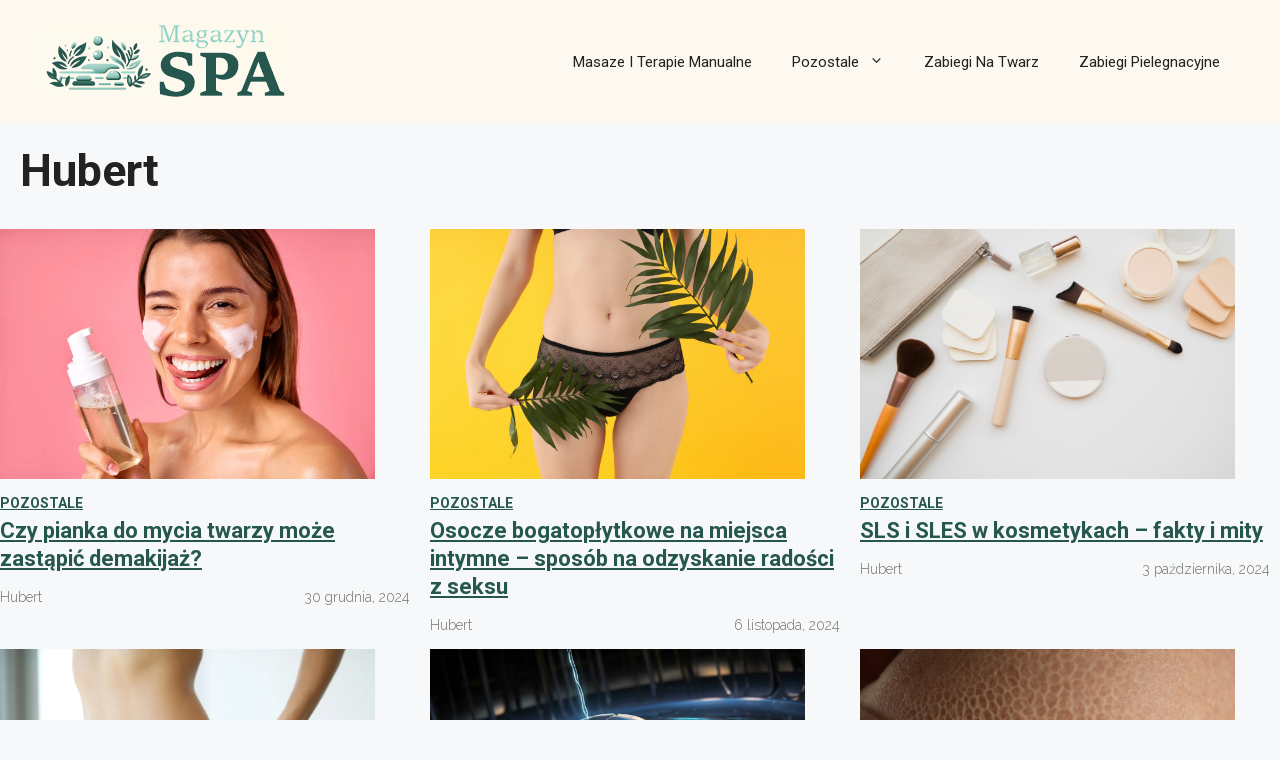

--- FILE ---
content_type: text/html; charset=UTF-8
request_url: https://magazynspa.pl/redaktor/hubert/
body_size: 41278
content:
<!DOCTYPE html>
<html lang="pl-PL" prefix="og: https://ogp.me/ns#">
<head>
	<meta charset="UTF-8">
	<meta name="viewport" content="width=device-width, initial-scale=1">
<!-- Optymalizacja wyszukiwarek według Rank Math PRO - https://rankmath.com/ -->
<title>Hubert &bull; Magazyn Spa</title>
<meta name="robots" content="follow, index, max-snippet:-1, max-video-preview:-1, max-image-preview:large"/>
<link rel="canonical" href="https://magazynspa.pl/redaktor/hubert/" />
<meta property="og:locale" content="pl_PL" />
<meta property="og:type" content="profile" />
<meta property="og:title" content="Hubert &bull; Magazyn Spa" />
<meta property="og:url" content="https://magazynspa.pl/redaktor/hubert/" />
<meta property="og:site_name" content="Magazyn Spa" />
<meta name="twitter:card" content="summary_large_image" />
<meta name="twitter:title" content="Hubert &bull; Magazyn Spa" />
<meta name="twitter:label1" content="Nazwisko" />
<meta name="twitter:data1" content="Hubert" />
<meta name="twitter:label2" content="Wpisy" />
<meta name="twitter:data2" content="37" />
<script type="application/ld+json" class="rank-math-schema-pro">{"@context":"https://schema.org","@graph":[{"@type":"Person","@id":"https://magazynspa.pl/#person","name":"Magazyn Spa","image":{"@type":"ImageObject","@id":"https://magazynspa.pl/#logo","url":"https://magazynspa.pl/wp-content/uploads/2023/12/magazynspa-logo-150x83.png","contentUrl":"https://magazynspa.pl/wp-content/uploads/2023/12/magazynspa-logo-150x83.png","caption":"Magazyn Spa","inLanguage":"pl-PL"}},{"@type":"WebSite","@id":"https://magazynspa.pl/#website","url":"https://magazynspa.pl","name":"Magazyn Spa","publisher":{"@id":"https://magazynspa.pl/#person"},"inLanguage":"pl-PL"},{"@type":"ProfilePage","@id":"https://magazynspa.pl/redaktor/hubert/#webpage","url":"https://magazynspa.pl/redaktor/hubert/","name":"Hubert &bull; Magazyn Spa","isPartOf":{"@id":"https://magazynspa.pl/#website"},"inLanguage":"pl-PL"},{"@type":"Person","@id":"https://magazynspa.pl/redaktor/hubert/","name":"Hubert","url":"https://magazynspa.pl/redaktor/hubert/","image":{"@type":"ImageObject","@id":"https://magazynspa.pl/wp-content/uploads/2023/12/Man-56-150x150.jpg","url":"https://magazynspa.pl/wp-content/uploads/2023/12/Man-56-150x150.jpg","caption":"Hubert","inLanguage":"pl-PL"},"mainEntityOfPage":{"@id":"https://magazynspa.pl/redaktor/hubert/#webpage"}}]}</script>
<!-- /Wtyczka Rank Math WordPress SEO -->

<link href='https://fonts.gstatic.com' crossorigin rel='preconnect' />
<link href='https://fonts.googleapis.com' crossorigin rel='preconnect' />
<link rel="alternate" type="application/rss+xml" title="Magazyn Spa &raquo; Kanał z wpisami" href="https://magazynspa.pl/feed/" />
<link rel="alternate" type="application/rss+xml" title="Magazyn Spa &raquo; Kanał z komentarzami" href="https://magazynspa.pl/comments/feed/" />
<link rel="alternate" type="application/rss+xml" title="Magazyn Spa &raquo; Kanał z wpisami, których autorem jest Hubert" href="https://magazynspa.pl/redaktor/hubert/feed/" />
<style id='wp-img-auto-sizes-contain-inline-css'>
img:is([sizes=auto i],[sizes^="auto," i]){contain-intrinsic-size:3000px 1500px}
/*# sourceURL=wp-img-auto-sizes-contain-inline-css */
</style>
<style id='wp-emoji-styles-inline-css'>

	img.wp-smiley, img.emoji {
		display: inline !important;
		border: none !important;
		box-shadow: none !important;
		height: 1em !important;
		width: 1em !important;
		margin: 0 0.07em !important;
		vertical-align: -0.1em !important;
		background: none !important;
		padding: 0 !important;
	}
/*# sourceURL=wp-emoji-styles-inline-css */
</style>
<style id='wp-block-library-inline-css'>
:root{--wp-block-synced-color:#7a00df;--wp-block-synced-color--rgb:122,0,223;--wp-bound-block-color:var(--wp-block-synced-color);--wp-editor-canvas-background:#ddd;--wp-admin-theme-color:#007cba;--wp-admin-theme-color--rgb:0,124,186;--wp-admin-theme-color-darker-10:#006ba1;--wp-admin-theme-color-darker-10--rgb:0,107,160.5;--wp-admin-theme-color-darker-20:#005a87;--wp-admin-theme-color-darker-20--rgb:0,90,135;--wp-admin-border-width-focus:2px}@media (min-resolution:192dpi){:root{--wp-admin-border-width-focus:1.5px}}.wp-element-button{cursor:pointer}:root .has-very-light-gray-background-color{background-color:#eee}:root .has-very-dark-gray-background-color{background-color:#313131}:root .has-very-light-gray-color{color:#eee}:root .has-very-dark-gray-color{color:#313131}:root .has-vivid-green-cyan-to-vivid-cyan-blue-gradient-background{background:linear-gradient(135deg,#00d084,#0693e3)}:root .has-purple-crush-gradient-background{background:linear-gradient(135deg,#34e2e4,#4721fb 50%,#ab1dfe)}:root .has-hazy-dawn-gradient-background{background:linear-gradient(135deg,#faaca8,#dad0ec)}:root .has-subdued-olive-gradient-background{background:linear-gradient(135deg,#fafae1,#67a671)}:root .has-atomic-cream-gradient-background{background:linear-gradient(135deg,#fdd79a,#004a59)}:root .has-nightshade-gradient-background{background:linear-gradient(135deg,#330968,#31cdcf)}:root .has-midnight-gradient-background{background:linear-gradient(135deg,#020381,#2874fc)}:root{--wp--preset--font-size--normal:16px;--wp--preset--font-size--huge:42px}.has-regular-font-size{font-size:1em}.has-larger-font-size{font-size:2.625em}.has-normal-font-size{font-size:var(--wp--preset--font-size--normal)}.has-huge-font-size{font-size:var(--wp--preset--font-size--huge)}.has-text-align-center{text-align:center}.has-text-align-left{text-align:left}.has-text-align-right{text-align:right}.has-fit-text{white-space:nowrap!important}#end-resizable-editor-section{display:none}.aligncenter{clear:both}.items-justified-left{justify-content:flex-start}.items-justified-center{justify-content:center}.items-justified-right{justify-content:flex-end}.items-justified-space-between{justify-content:space-between}.screen-reader-text{border:0;clip-path:inset(50%);height:1px;margin:-1px;overflow:hidden;padding:0;position:absolute;width:1px;word-wrap:normal!important}.screen-reader-text:focus{background-color:#ddd;clip-path:none;color:#444;display:block;font-size:1em;height:auto;left:5px;line-height:normal;padding:15px 23px 14px;text-decoration:none;top:5px;width:auto;z-index:100000}html :where(.has-border-color){border-style:solid}html :where([style*=border-top-color]){border-top-style:solid}html :where([style*=border-right-color]){border-right-style:solid}html :where([style*=border-bottom-color]){border-bottom-style:solid}html :where([style*=border-left-color]){border-left-style:solid}html :where([style*=border-width]){border-style:solid}html :where([style*=border-top-width]){border-top-style:solid}html :where([style*=border-right-width]){border-right-style:solid}html :where([style*=border-bottom-width]){border-bottom-style:solid}html :where([style*=border-left-width]){border-left-style:solid}html :where(img[class*=wp-image-]){height:auto;max-width:100%}:where(figure){margin:0 0 1em}html :where(.is-position-sticky){--wp-admin--admin-bar--position-offset:var(--wp-admin--admin-bar--height,0px)}@media screen and (max-width:600px){html :where(.is-position-sticky){--wp-admin--admin-bar--position-offset:0px}}

/*# sourceURL=wp-block-library-inline-css */
</style><style id='global-styles-inline-css'>
:root{--wp--preset--aspect-ratio--square: 1;--wp--preset--aspect-ratio--4-3: 4/3;--wp--preset--aspect-ratio--3-4: 3/4;--wp--preset--aspect-ratio--3-2: 3/2;--wp--preset--aspect-ratio--2-3: 2/3;--wp--preset--aspect-ratio--16-9: 16/9;--wp--preset--aspect-ratio--9-16: 9/16;--wp--preset--color--black: #000000;--wp--preset--color--cyan-bluish-gray: #abb8c3;--wp--preset--color--white: #ffffff;--wp--preset--color--pale-pink: #f78da7;--wp--preset--color--vivid-red: #cf2e2e;--wp--preset--color--luminous-vivid-orange: #ff6900;--wp--preset--color--luminous-vivid-amber: #fcb900;--wp--preset--color--light-green-cyan: #7bdcb5;--wp--preset--color--vivid-green-cyan: #00d084;--wp--preset--color--pale-cyan-blue: #8ed1fc;--wp--preset--color--vivid-cyan-blue: #0693e3;--wp--preset--color--vivid-purple: #9b51e0;--wp--preset--color--contrast: var(--contrast);--wp--preset--color--contrast-2: var(--contrast-2);--wp--preset--color--contrast-3: var(--contrast-3);--wp--preset--color--base: var(--base);--wp--preset--color--base-2: var(--base-2);--wp--preset--color--base-3: var(--base-3);--wp--preset--color--accent: var(--accent);--wp--preset--gradient--vivid-cyan-blue-to-vivid-purple: linear-gradient(135deg,rgb(6,147,227) 0%,rgb(155,81,224) 100%);--wp--preset--gradient--light-green-cyan-to-vivid-green-cyan: linear-gradient(135deg,rgb(122,220,180) 0%,rgb(0,208,130) 100%);--wp--preset--gradient--luminous-vivid-amber-to-luminous-vivid-orange: linear-gradient(135deg,rgb(252,185,0) 0%,rgb(255,105,0) 100%);--wp--preset--gradient--luminous-vivid-orange-to-vivid-red: linear-gradient(135deg,rgb(255,105,0) 0%,rgb(207,46,46) 100%);--wp--preset--gradient--very-light-gray-to-cyan-bluish-gray: linear-gradient(135deg,rgb(238,238,238) 0%,rgb(169,184,195) 100%);--wp--preset--gradient--cool-to-warm-spectrum: linear-gradient(135deg,rgb(74,234,220) 0%,rgb(151,120,209) 20%,rgb(207,42,186) 40%,rgb(238,44,130) 60%,rgb(251,105,98) 80%,rgb(254,248,76) 100%);--wp--preset--gradient--blush-light-purple: linear-gradient(135deg,rgb(255,206,236) 0%,rgb(152,150,240) 100%);--wp--preset--gradient--blush-bordeaux: linear-gradient(135deg,rgb(254,205,165) 0%,rgb(254,45,45) 50%,rgb(107,0,62) 100%);--wp--preset--gradient--luminous-dusk: linear-gradient(135deg,rgb(255,203,112) 0%,rgb(199,81,192) 50%,rgb(65,88,208) 100%);--wp--preset--gradient--pale-ocean: linear-gradient(135deg,rgb(255,245,203) 0%,rgb(182,227,212) 50%,rgb(51,167,181) 100%);--wp--preset--gradient--electric-grass: linear-gradient(135deg,rgb(202,248,128) 0%,rgb(113,206,126) 100%);--wp--preset--gradient--midnight: linear-gradient(135deg,rgb(2,3,129) 0%,rgb(40,116,252) 100%);--wp--preset--font-size--small: 13px;--wp--preset--font-size--medium: 20px;--wp--preset--font-size--large: 36px;--wp--preset--font-size--x-large: 42px;--wp--preset--spacing--20: 0.44rem;--wp--preset--spacing--30: 0.67rem;--wp--preset--spacing--40: 1rem;--wp--preset--spacing--50: 1.5rem;--wp--preset--spacing--60: 2.25rem;--wp--preset--spacing--70: 3.38rem;--wp--preset--spacing--80: 5.06rem;--wp--preset--shadow--natural: 6px 6px 9px rgba(0, 0, 0, 0.2);--wp--preset--shadow--deep: 12px 12px 50px rgba(0, 0, 0, 0.4);--wp--preset--shadow--sharp: 6px 6px 0px rgba(0, 0, 0, 0.2);--wp--preset--shadow--outlined: 6px 6px 0px -3px rgb(255, 255, 255), 6px 6px rgb(0, 0, 0);--wp--preset--shadow--crisp: 6px 6px 0px rgb(0, 0, 0);}:where(.is-layout-flex){gap: 0.5em;}:where(.is-layout-grid){gap: 0.5em;}body .is-layout-flex{display: flex;}.is-layout-flex{flex-wrap: wrap;align-items: center;}.is-layout-flex > :is(*, div){margin: 0;}body .is-layout-grid{display: grid;}.is-layout-grid > :is(*, div){margin: 0;}:where(.wp-block-columns.is-layout-flex){gap: 2em;}:where(.wp-block-columns.is-layout-grid){gap: 2em;}:where(.wp-block-post-template.is-layout-flex){gap: 1.25em;}:where(.wp-block-post-template.is-layout-grid){gap: 1.25em;}.has-black-color{color: var(--wp--preset--color--black) !important;}.has-cyan-bluish-gray-color{color: var(--wp--preset--color--cyan-bluish-gray) !important;}.has-white-color{color: var(--wp--preset--color--white) !important;}.has-pale-pink-color{color: var(--wp--preset--color--pale-pink) !important;}.has-vivid-red-color{color: var(--wp--preset--color--vivid-red) !important;}.has-luminous-vivid-orange-color{color: var(--wp--preset--color--luminous-vivid-orange) !important;}.has-luminous-vivid-amber-color{color: var(--wp--preset--color--luminous-vivid-amber) !important;}.has-light-green-cyan-color{color: var(--wp--preset--color--light-green-cyan) !important;}.has-vivid-green-cyan-color{color: var(--wp--preset--color--vivid-green-cyan) !important;}.has-pale-cyan-blue-color{color: var(--wp--preset--color--pale-cyan-blue) !important;}.has-vivid-cyan-blue-color{color: var(--wp--preset--color--vivid-cyan-blue) !important;}.has-vivid-purple-color{color: var(--wp--preset--color--vivid-purple) !important;}.has-black-background-color{background-color: var(--wp--preset--color--black) !important;}.has-cyan-bluish-gray-background-color{background-color: var(--wp--preset--color--cyan-bluish-gray) !important;}.has-white-background-color{background-color: var(--wp--preset--color--white) !important;}.has-pale-pink-background-color{background-color: var(--wp--preset--color--pale-pink) !important;}.has-vivid-red-background-color{background-color: var(--wp--preset--color--vivid-red) !important;}.has-luminous-vivid-orange-background-color{background-color: var(--wp--preset--color--luminous-vivid-orange) !important;}.has-luminous-vivid-amber-background-color{background-color: var(--wp--preset--color--luminous-vivid-amber) !important;}.has-light-green-cyan-background-color{background-color: var(--wp--preset--color--light-green-cyan) !important;}.has-vivid-green-cyan-background-color{background-color: var(--wp--preset--color--vivid-green-cyan) !important;}.has-pale-cyan-blue-background-color{background-color: var(--wp--preset--color--pale-cyan-blue) !important;}.has-vivid-cyan-blue-background-color{background-color: var(--wp--preset--color--vivid-cyan-blue) !important;}.has-vivid-purple-background-color{background-color: var(--wp--preset--color--vivid-purple) !important;}.has-black-border-color{border-color: var(--wp--preset--color--black) !important;}.has-cyan-bluish-gray-border-color{border-color: var(--wp--preset--color--cyan-bluish-gray) !important;}.has-white-border-color{border-color: var(--wp--preset--color--white) !important;}.has-pale-pink-border-color{border-color: var(--wp--preset--color--pale-pink) !important;}.has-vivid-red-border-color{border-color: var(--wp--preset--color--vivid-red) !important;}.has-luminous-vivid-orange-border-color{border-color: var(--wp--preset--color--luminous-vivid-orange) !important;}.has-luminous-vivid-amber-border-color{border-color: var(--wp--preset--color--luminous-vivid-amber) !important;}.has-light-green-cyan-border-color{border-color: var(--wp--preset--color--light-green-cyan) !important;}.has-vivid-green-cyan-border-color{border-color: var(--wp--preset--color--vivid-green-cyan) !important;}.has-pale-cyan-blue-border-color{border-color: var(--wp--preset--color--pale-cyan-blue) !important;}.has-vivid-cyan-blue-border-color{border-color: var(--wp--preset--color--vivid-cyan-blue) !important;}.has-vivid-purple-border-color{border-color: var(--wp--preset--color--vivid-purple) !important;}.has-vivid-cyan-blue-to-vivid-purple-gradient-background{background: var(--wp--preset--gradient--vivid-cyan-blue-to-vivid-purple) !important;}.has-light-green-cyan-to-vivid-green-cyan-gradient-background{background: var(--wp--preset--gradient--light-green-cyan-to-vivid-green-cyan) !important;}.has-luminous-vivid-amber-to-luminous-vivid-orange-gradient-background{background: var(--wp--preset--gradient--luminous-vivid-amber-to-luminous-vivid-orange) !important;}.has-luminous-vivid-orange-to-vivid-red-gradient-background{background: var(--wp--preset--gradient--luminous-vivid-orange-to-vivid-red) !important;}.has-very-light-gray-to-cyan-bluish-gray-gradient-background{background: var(--wp--preset--gradient--very-light-gray-to-cyan-bluish-gray) !important;}.has-cool-to-warm-spectrum-gradient-background{background: var(--wp--preset--gradient--cool-to-warm-spectrum) !important;}.has-blush-light-purple-gradient-background{background: var(--wp--preset--gradient--blush-light-purple) !important;}.has-blush-bordeaux-gradient-background{background: var(--wp--preset--gradient--blush-bordeaux) !important;}.has-luminous-dusk-gradient-background{background: var(--wp--preset--gradient--luminous-dusk) !important;}.has-pale-ocean-gradient-background{background: var(--wp--preset--gradient--pale-ocean) !important;}.has-electric-grass-gradient-background{background: var(--wp--preset--gradient--electric-grass) !important;}.has-midnight-gradient-background{background: var(--wp--preset--gradient--midnight) !important;}.has-small-font-size{font-size: var(--wp--preset--font-size--small) !important;}.has-medium-font-size{font-size: var(--wp--preset--font-size--medium) !important;}.has-large-font-size{font-size: var(--wp--preset--font-size--large) !important;}.has-x-large-font-size{font-size: var(--wp--preset--font-size--x-large) !important;}
/*# sourceURL=global-styles-inline-css */
</style>

<style id='classic-theme-styles-inline-css'>
/*! This file is auto-generated */
.wp-block-button__link{color:#fff;background-color:#32373c;border-radius:9999px;box-shadow:none;text-decoration:none;padding:calc(.667em + 2px) calc(1.333em + 2px);font-size:1.125em}.wp-block-file__button{background:#32373c;color:#fff;text-decoration:none}
/*# sourceURL=/wp-includes/css/classic-themes.min.css */
</style>
<link rel='stylesheet' id='authors-list-css-css' href='https://magazynspa.pl/wp-content/plugins/authors-list/backend/assets/css/front.css?ver=2.0.3' media='all' />
<link rel='stylesheet' id='jquery-ui-css-css' href='https://magazynspa.pl/wp-content/plugins/authors-list/backend/assets/css/jquery-ui.css?ver=2.0.3' media='all' />
<link rel='stylesheet' id='generateblocks-google-fonts-css' href='https://fonts.googleapis.com/css?family=Roboto:100,100italic,300,300italic,regular,italic,500,500italic,700,700italic,900,900italic|Raleway:100,200,300,regular,500,600,700,800,900,100italic,200italic,300italic,italic,500italic,600italic,700italic,800italic,900italic&#038;display=swap' media='all' />
<link rel='stylesheet' id='wp-user-profile-avatar-frontend-css' href='https://magazynspa.pl/wp-content/plugins/wp-user-profile-avatar/assets/css/frontend.min.css?ver=6.9' media='all' />
<link rel='stylesheet' id='generate-widget-areas-css' href='https://magazynspa.pl/wp-content/themes/generatepress/assets/css/components/widget-areas.min.css?ver=3.3.0' media='all' />
<link rel='stylesheet' id='generate-style-css' href='https://magazynspa.pl/wp-content/themes/generatepress/assets/css/main.min.css?ver=3.3.0' media='all' />
<style id='generate-style-inline-css'>
@media (max-width:768px){}
.generate-columns {margin-bottom: 10px;padding-left: 10px;}.generate-columns-container {margin-left: -10px;}.page-header {margin-bottom: 10px;margin-left: 10px}.generate-columns-container > .paging-navigation {margin-left: 10px;}
body{background-color:var(--base-2);color:var(--contrast);}a{color:var(--accent);}a{text-decoration:underline;}.entry-title a, .site-branding a, a.button, .wp-block-button__link, .main-navigation a{text-decoration:none;}a:hover, a:focus, a:active{color:var(--contrast);}.grid-container{max-width:1300px;}.wp-block-group__inner-container{max-width:1300px;margin-left:auto;margin-right:auto;}.site-header .header-image{width:250px;}:root{--contrast:#222222;--contrast-2:#575760;--contrast-3:#b2b2be;--base:#f0f0f0;--base-2:#f7f8f9;--base-3:#ffffff;--accent:#25574F;}:root .has-contrast-color{color:var(--contrast);}:root .has-contrast-background-color{background-color:var(--contrast);}:root .has-contrast-2-color{color:var(--contrast-2);}:root .has-contrast-2-background-color{background-color:var(--contrast-2);}:root .has-contrast-3-color{color:var(--contrast-3);}:root .has-contrast-3-background-color{background-color:var(--contrast-3);}:root .has-base-color{color:var(--base);}:root .has-base-background-color{background-color:var(--base);}:root .has-base-2-color{color:var(--base-2);}:root .has-base-2-background-color{background-color:var(--base-2);}:root .has-base-3-color{color:var(--base-3);}:root .has-base-3-background-color{background-color:var(--base-3);}:root .has-accent-color{color:var(--accent);}:root .has-accent-background-color{background-color:var(--accent);}body, button, input, select, textarea{font-family:Roboto, sans-serif;font-weight:300;text-transform:initial;font-style:normal;text-decoration:none;font-size:18px;}body{line-height:2;}h1{font-family:Roboto, sans-serif;font-weight:700;text-decoration:none;font-size:45px;line-height:1.7em;}h2{font-family:Roboto, sans-serif;font-weight:bold;text-decoration:none;}h3{font-family:Roboto, sans-serif;font-weight:bold;text-decoration:none;}.site-info{font-family:Roboto, sans-serif;font-weight:bold;text-decoration:none;font-size:17px;line-height:2;}.top-bar{background-color:#636363;color:#ffffff;}.top-bar a{color:#ffffff;}.top-bar a:hover{color:#303030;}.site-header{background-color:#FDF9F0;color:#25574F;}.main-title a,.main-title a:hover{color:var(--contrast);}.site-description{color:var(--contrast-2);}.mobile-menu-control-wrapper .menu-toggle,.mobile-menu-control-wrapper .menu-toggle:hover,.mobile-menu-control-wrapper .menu-toggle:focus,.has-inline-mobile-toggle #site-navigation.toggled{background-color:rgba(0, 0, 0, 0.02);}.main-navigation,.main-navigation ul ul{background-color:#FDF9F0;}.main-navigation .main-nav ul li a, .main-navigation .menu-toggle, .main-navigation .menu-bar-items{color:var(--contrast);}.main-navigation .main-nav ul li:not([class*="current-menu-"]):hover > a, .main-navigation .main-nav ul li:not([class*="current-menu-"]):focus > a, .main-navigation .main-nav ul li.sfHover:not([class*="current-menu-"]) > a, .main-navigation .menu-bar-item:hover > a, .main-navigation .menu-bar-item.sfHover > a{color:var(--accent);}button.menu-toggle:hover,button.menu-toggle:focus{color:var(--contrast);}.main-navigation .main-nav ul li[class*="current-menu-"] > a{color:var(--accent);}.navigation-search input[type="search"],.navigation-search input[type="search"]:active, .navigation-search input[type="search"]:focus, .main-navigation .main-nav ul li.search-item.active > a, .main-navigation .menu-bar-items .search-item.active > a{color:var(--accent);}.main-navigation ul ul{background-color:var(--base);}.separate-containers .inside-article, .separate-containers .comments-area, .separate-containers .page-header, .one-container .container, .separate-containers .paging-navigation, .inside-page-header{background-color:var(--base-3);}.entry-title a{color:var(--contrast);}.entry-title a:hover{color:var(--contrast-2);}.entry-meta{color:var(--contrast-2);}.sidebar .widget{background-color:var(--base-3);}.footer-widgets{background-color:var(--base-3);}.site-info{color:var(--base-3);background-color:var(--accent);}.site-info a{color:var(--base-3);}.site-info a:hover{color:var(--contrast-3);}.footer-bar .widget_nav_menu .current-menu-item a{color:var(--contrast-3);}input[type="text"],input[type="email"],input[type="url"],input[type="password"],input[type="search"],input[type="tel"],input[type="number"],textarea,select{color:var(--contrast);background-color:var(--base-2);border-color:var(--base);}input[type="text"]:focus,input[type="email"]:focus,input[type="url"]:focus,input[type="password"]:focus,input[type="search"]:focus,input[type="tel"]:focus,input[type="number"]:focus,textarea:focus,select:focus{color:var(--contrast);background-color:var(--base-2);border-color:var(--contrast-3);}button,html input[type="button"],input[type="reset"],input[type="submit"],a.button,a.wp-block-button__link:not(.has-background){color:#ffffff;background-color:#55555e;}button:hover,html input[type="button"]:hover,input[type="reset"]:hover,input[type="submit"]:hover,a.button:hover,button:focus,html input[type="button"]:focus,input[type="reset"]:focus,input[type="submit"]:focus,a.button:focus,a.wp-block-button__link:not(.has-background):active,a.wp-block-button__link:not(.has-background):focus,a.wp-block-button__link:not(.has-background):hover{color:#ffffff;background-color:#3f4047;}a.generate-back-to-top{background-color:rgba( 0,0,0,0.4 );color:#ffffff;}a.generate-back-to-top:hover,a.generate-back-to-top:focus{background-color:rgba( 0,0,0,0.6 );color:#ffffff;}:root{--gp-search-modal-bg-color:var(--base-3);--gp-search-modal-text-color:var(--contrast);--gp-search-modal-overlay-bg-color:rgba(0,0,0,0.2);}@media (max-width: 768px){.main-navigation .menu-bar-item:hover > a, .main-navigation .menu-bar-item.sfHover > a{background:none;color:var(--contrast);}}.inside-top-bar.grid-container{max-width:1380px;}.inside-header.grid-container{max-width:1380px;}.separate-containers .inside-article, .separate-containers .comments-area, .separate-containers .page-header, .separate-containers .paging-navigation, .one-container .site-content, .inside-page-header{padding:30px 40px 40px 40px;}.site-main .wp-block-group__inner-container{padding:30px 40px 40px 40px;}.separate-containers .paging-navigation{padding-top:20px;padding-bottom:20px;}.entry-content .alignwide, body:not(.no-sidebar) .entry-content .alignfull{margin-left:-40px;width:calc(100% + 80px);max-width:calc(100% + 80px);}.sidebar .widget, .page-header, .widget-area .main-navigation, .site-main > *{margin-bottom:10px;}.separate-containers .site-main{margin:10px;}.both-right .inside-left-sidebar,.both-left .inside-left-sidebar{margin-right:5px;}.both-right .inside-right-sidebar,.both-left .inside-right-sidebar{margin-left:5px;}.separate-containers .featured-image{margin-top:10px;}.separate-containers .inside-right-sidebar, .separate-containers .inside-left-sidebar{margin-top:10px;margin-bottom:10px;}.rtl .menu-item-has-children .dropdown-menu-toggle{padding-left:20px;}.rtl .main-navigation .main-nav ul li.menu-item-has-children > a{padding-right:20px;}.footer-widgets-container.grid-container{max-width:1380px;}.inside-site-info{padding:70px 100px 70px 100px;}.inside-site-info.grid-container{max-width:1500px;}@media (max-width:768px){.separate-containers .inside-article, .separate-containers .comments-area, .separate-containers .page-header, .separate-containers .paging-navigation, .one-container .site-content, .inside-page-header{padding:30px;}.site-main .wp-block-group__inner-container{padding:30px;}.inside-top-bar{padding-right:30px;padding-left:30px;}.inside-header{padding-right:30px;padding-left:30px;}.widget-area .widget{padding-top:30px;padding-right:30px;padding-bottom:30px;padding-left:30px;}.footer-widgets-container{padding-top:30px;padding-right:30px;padding-bottom:30px;padding-left:30px;}.inside-site-info{padding-right:30px;padding-left:30px;}.entry-content .alignwide, body:not(.no-sidebar) .entry-content .alignfull{margin-left:-30px;width:calc(100% + 60px);max-width:calc(100% + 60px);}.one-container .site-main .paging-navigation{margin-bottom:10px;}}/* End cached CSS */.is-right-sidebar{width:30%;}.is-left-sidebar{width:30%;}.site-content .content-area{width:100%;}@media (max-width: 768px){.main-navigation .menu-toggle,.sidebar-nav-mobile:not(#sticky-placeholder){display:block;}.main-navigation ul,.gen-sidebar-nav,.main-navigation:not(.slideout-navigation):not(.toggled) .main-nav > ul,.has-inline-mobile-toggle #site-navigation .inside-navigation > *:not(.navigation-search):not(.main-nav){display:none;}.nav-align-right .inside-navigation,.nav-align-center .inside-navigation{justify-content:space-between;}.has-inline-mobile-toggle .mobile-menu-control-wrapper{display:flex;flex-wrap:wrap;}.has-inline-mobile-toggle .inside-header{flex-direction:row;text-align:left;flex-wrap:wrap;}.has-inline-mobile-toggle .header-widget,.has-inline-mobile-toggle #site-navigation{flex-basis:100%;}.nav-float-left .has-inline-mobile-toggle #site-navigation{order:10;}}
.dynamic-author-image-rounded{border-radius:100%;}.dynamic-featured-image, .dynamic-author-image{vertical-align:middle;}.one-container.blog .dynamic-content-template:not(:last-child), .one-container.archive .dynamic-content-template:not(:last-child){padding-bottom:0px;}.dynamic-entry-excerpt > p:last-child{margin-bottom:0px;}
.page-hero{background-color:#f7f8f9;padding-top:10px;padding-right:20px;padding-bottom:10px;padding-left:20px;}.inside-page-hero > *:last-child{margin-bottom:0px;}.page-hero time.updated{display:none;}
.post-image:not(:first-child), .page-content:not(:first-child), .entry-content:not(:first-child), .entry-summary:not(:first-child), footer.entry-meta{margin-top:1.2em;}.post-image-above-header .inside-article div.featured-image, .post-image-above-header .inside-article div.post-image{margin-bottom:1.2em;}
/*# sourceURL=generate-style-inline-css */
</style>
<link rel='stylesheet' id='generate-child-css' href='https://magazynspa.pl/wp-content/themes/generatepress-child/style.css?ver=1685962347' media='all' />
<link rel='stylesheet' id='generate-google-fonts-css' href='https://fonts.googleapis.com/css?family=Roboto%3A100%2C100italic%2C300%2C300italic%2Cregular%2Citalic%2C500%2C500italic%2C700%2C700italic%2C900%2C900italic&#038;display=auto&#038;ver=3.3.0' media='all' />
<link rel='stylesheet' id='latest-posts-style-css' href='https://magazynspa.pl/wp-content/plugins/latest-posts/assets/css/style.css?ver=1.4.3' media='all' />
<style id='generateblocks-inline-css'>
.gb-container .wp-block-image img{vertical-align:middle;}.gb-container .gb-shape{position:absolute;overflow:hidden;pointer-events:none;line-height:0;}.gb-container .gb-shape svg{fill:currentColor;}.gb-container-918d68ce > .gb-inside-container{padding:0;max-width:1300px;margin-left:auto;margin-right:auto;}.gb-container-918d68ce a:hover{color:var(u002du002dsecondary-color);}.gb-grid-wrapper > .gb-grid-column-918d68ce > .gb-container{display:flex;flex-direction:column;height:100%;}.gb-grid-wrapper > .gb-grid-column-de54d568{width:42%;}.gb-grid-wrapper > .gb-grid-column-de54d568 > .gb-container{display:flex;flex-direction:column;height:100%;}.gb-grid-wrapper > .gb-grid-column-0e342381{width:58%;}.gb-grid-wrapper > .gb-grid-column-0e342381 > .gb-container{display:flex;flex-direction:column;height:100%;}.gb-container-0e342381.inline-post-meta-area > .gb-inside-container{display:flex;align-items:center;justify-content:flex-end;}.gb-icon svg{fill:currentColor;}.gb-highlight{background:none;color:unset;}p.gb-headline-f08015b2{font-family:Roboto, sans-serif;font-size:14px;font-weight:700;text-transform:uppercase;text-align:left;margin-top:10px;margin-right:10px;margin-bottom:0px;color:var(u002du002daccent);}p.gb-headline-f08015b2 a{color:var(u002du002daccent);}p.gb-headline-f08015b2 a:hover{color:var(u002du002dcontrast-2);}h3.gb-headline-84923e14{font-family:Roboto, sans-serif;font-size:22px;line-height:1.3em;font-weight:700;text-align:left;margin-top:0px;margin-bottom:10px;color:var(u002du002dcontrast);}h3.gb-headline-84923e14 a{color:var(u002du002dcontrast);}h3.gb-headline-84923e14 a:hover{color:var(u002du002dcontrast-2);}p.gb-headline-800da070{font-family:Raleway, sans-serif;font-size:14px;margin-right:10px;margin-bottom:0px;color:#717171;}p.gb-headline-6df4d39e{font-family:Raleway, sans-serif;font-size:14px;margin-right:10px;margin-bottom:0px;color:#717171;}.gb-grid-wrapper{display:flex;flex-wrap:wrap;}.gb-grid-column{box-sizing:border-box;}.gb-grid-wrapper .wp-block-image{margin-bottom:0;}@media (max-width: 767px) {.gb-grid-wrapper > .gb-grid-column-de54d568{width:42%;}.gb-grid-wrapper > .gb-grid-column-0e342381{width:58%;}h3.gb-headline-84923e14{font-size:18px;}p.gb-headline-800da070{line-height:1.2em;letter-spacing:-0.02em;margin-top:5px;}}
/*# sourceURL=generateblocks-inline-css */
</style>
<link rel='stylesheet' id='generate-blog-css' href='https://magazynspa.pl/wp-content/plugins/gp-premium/blog/functions/css/style.min.css?ver=2.3.1' media='all' />
<script src="https://magazynspa.pl/wp-includes/js/jquery/jquery.min.js?ver=3.7.1" id="jquery-core-js"></script>
<script src="https://magazynspa.pl/wp-includes/js/jquery/jquery-migrate.min.js?ver=3.4.1" id="jquery-migrate-js"></script>
<link rel="https://api.w.org/" href="https://magazynspa.pl/wp-json/" /><link rel="alternate" title="JSON" type="application/json" href="https://magazynspa.pl/wp-json/wp/v2/users/55" /><link rel="EditURI" type="application/rsd+xml" title="RSD" href="https://magazynspa.pl/xmlrpc.php?rsd" />
<meta name="generator" content="WordPress 6.9" />
<script async defer src="https://umami.contentation.com/script.js" data-website-id="43e020ed-26a0-40bd-981e-44838c694937"></script><link rel="icon" href="https://magazynspa.pl/wp-content/uploads/2023/12/cropped-magazynspa-logo-64x64.png" sizes="32x32" />
<link rel="icon" href="https://magazynspa.pl/wp-content/uploads/2023/12/cropped-magazynspa-logo-300x300.png" sizes="192x192" />
<link rel="apple-touch-icon" href="https://magazynspa.pl/wp-content/uploads/2023/12/cropped-magazynspa-logo-300x300.png" />
<meta name="msapplication-TileImage" content="https://magazynspa.pl/wp-content/uploads/2023/12/cropped-magazynspa-logo-300x300.png" />
		<style id="wp-custom-css">
			.bio-author {
   box-shadow: 0 8px 16px 0 rgba(0, 0, 0, 0.2), 0 6px 20px 0 rgba(0, 0, 0, 0.19);
  text-align: center;
}

a.wp-block-latest-posts__post-title {
    text-decoration: none !important;
		font-weight: bold !important;
}		</style>
		</head>

<body class="archive author author-hubert author-55 wp-custom-logo wp-embed-responsive wp-theme-generatepress wp-child-theme-generatepress-child post-image-below-header post-image-aligned-left generate-columns-activated sticky-menu-fade no-sidebar nav-float-right separate-containers header-aligned-left dropdown-hover" itemtype="https://schema.org/Blog" itemscope>
	<a class="screen-reader-text skip-link" href="#content" title="Przejdź do treści">Przejdź do treści</a>		<header class="site-header has-inline-mobile-toggle" id="masthead" aria-label="Witryna"  itemtype="https://schema.org/WPHeader" itemscope>
			<div class="inside-header grid-container">
				<div class="site-logo">
					<a href="https://magazynspa.pl/" rel="home">
						<img  class="header-image is-logo-image" alt="Magazyn Spa" src="https://magazynspa.pl/wp-content/uploads/2023/12/magazynspa-logo.png" width="250" height="83" />
					</a>
				</div>	<nav class="main-navigation mobile-menu-control-wrapper" id="mobile-menu-control-wrapper" aria-label="Mobile Toggle">
		<div class="menu-bar-items"></div>		<button data-nav="site-navigation" class="menu-toggle" aria-controls="primary-menu" aria-expanded="false">
			<span class="gp-icon icon-menu-bars"><svg viewBox="0 0 512 512" aria-hidden="true" xmlns="http://www.w3.org/2000/svg" width="1em" height="1em"><path d="M0 96c0-13.255 10.745-24 24-24h464c13.255 0 24 10.745 24 24s-10.745 24-24 24H24c-13.255 0-24-10.745-24-24zm0 160c0-13.255 10.745-24 24-24h464c13.255 0 24 10.745 24 24s-10.745 24-24 24H24c-13.255 0-24-10.745-24-24zm0 160c0-13.255 10.745-24 24-24h464c13.255 0 24 10.745 24 24s-10.745 24-24 24H24c-13.255 0-24-10.745-24-24z" /></svg><svg viewBox="0 0 512 512" aria-hidden="true" xmlns="http://www.w3.org/2000/svg" width="1em" height="1em"><path d="M71.029 71.029c9.373-9.372 24.569-9.372 33.942 0L256 222.059l151.029-151.03c9.373-9.372 24.569-9.372 33.942 0 9.372 9.373 9.372 24.569 0 33.942L289.941 256l151.03 151.029c9.372 9.373 9.372 24.569 0 33.942-9.373 9.372-24.569 9.372-33.942 0L256 289.941l-151.029 151.03c-9.373 9.372-24.569 9.372-33.942 0-9.372-9.373-9.372-24.569 0-33.942L222.059 256 71.029 104.971c-9.372-9.373-9.372-24.569 0-33.942z" /></svg></span><span class="screen-reader-text">Menu</span>		</button>
	</nav>
			<nav class="main-navigation has-menu-bar-items sub-menu-right" id="site-navigation" aria-label="Podstawowy"  itemtype="https://schema.org/SiteNavigationElement" itemscope>
			<div class="inside-navigation grid-container">
								<button class="menu-toggle" aria-controls="primary-menu" aria-expanded="false">
					<span class="gp-icon icon-menu-bars"><svg viewBox="0 0 512 512" aria-hidden="true" xmlns="http://www.w3.org/2000/svg" width="1em" height="1em"><path d="M0 96c0-13.255 10.745-24 24-24h464c13.255 0 24 10.745 24 24s-10.745 24-24 24H24c-13.255 0-24-10.745-24-24zm0 160c0-13.255 10.745-24 24-24h464c13.255 0 24 10.745 24 24s-10.745 24-24 24H24c-13.255 0-24-10.745-24-24zm0 160c0-13.255 10.745-24 24-24h464c13.255 0 24 10.745 24 24s-10.745 24-24 24H24c-13.255 0-24-10.745-24-24z" /></svg><svg viewBox="0 0 512 512" aria-hidden="true" xmlns="http://www.w3.org/2000/svg" width="1em" height="1em"><path d="M71.029 71.029c9.373-9.372 24.569-9.372 33.942 0L256 222.059l151.029-151.03c9.373-9.372 24.569-9.372 33.942 0 9.372 9.373 9.372 24.569 0 33.942L289.941 256l151.03 151.029c9.372 9.373 9.372 24.569 0 33.942-9.373 9.372-24.569 9.372-33.942 0L256 289.941l-151.029 151.03c-9.373 9.372-24.569 9.372-33.942 0-9.372-9.373-9.372-24.569 0-33.942L222.059 256 71.029 104.971c-9.372-9.373-9.372-24.569 0-33.942z" /></svg></span><span class="screen-reader-text">Menu</span>				</button>
				<div id="primary-menu" class="main-nav"><ul id="menu-menu" class=" menu sf-menu"><li id="menu-item-762" class="menu-item menu-item-type-custom menu-item-object-custom menu-item-762"><a href="https://magazynspa.pl/masaze-i-terapie-manualne/">Masaze I Terapie Manualne</a></li>
<li id="menu-item-783" class="menu-item menu-item-type-custom menu-item-object-custom menu-item-has-children menu-item-783"><a href="https://magazynspa.pl/pozostale/">Pozostale<span role="presentation" class="dropdown-menu-toggle"><span class="gp-icon icon-arrow"><svg viewBox="0 0 330 512" aria-hidden="true" xmlns="http://www.w3.org/2000/svg" width="1em" height="1em"><path d="M305.913 197.085c0 2.266-1.133 4.815-2.833 6.514L171.087 335.593c-1.7 1.7-4.249 2.832-6.515 2.832s-4.815-1.133-6.515-2.832L26.064 203.599c-1.7-1.7-2.832-4.248-2.832-6.514s1.132-4.816 2.832-6.515l14.162-14.163c1.7-1.699 3.966-2.832 6.515-2.832 2.266 0 4.815 1.133 6.515 2.832l111.316 111.317 111.316-111.317c1.7-1.699 4.249-2.832 6.515-2.832s4.815 1.133 6.515 2.832l14.162 14.163c1.7 1.7 2.833 4.249 2.833 6.515z" /></svg></span></span></a>
<ul class="sub-menu">
	<li id="menu-item-796" class="menu-item menu-item-type-custom menu-item-object-custom menu-item-796"><a href="https://magazynspa.pl/zabiegi-lecznicze/">Zabiegi Lecznicze</a></li>
	<li id="menu-item-845" class="menu-item menu-item-type-custom menu-item-object-custom menu-item-845"><a href="https://magazynspa.pl/zabiegi-na-cialo/">Zabiegi Na Cialo</a></li>
</ul>
</li>
<li id="menu-item-854" class="menu-item menu-item-type-custom menu-item-object-custom menu-item-854"><a href="https://magazynspa.pl/zabiegi-na-twarz/">Zabiegi Na Twarz</a></li>
<li id="menu-item-903" class="menu-item menu-item-type-custom menu-item-object-custom menu-item-903"><a href="https://magazynspa.pl/zabiegi-pielegnacyjne/">Zabiegi Pielegnacyjne</a></li>
</ul></div><div class="menu-bar-items"></div>			</div>
		</nav>
					</div>
		</header>
		<div class="page-hero">
					<div class="inside-page-hero grid-container grid-parent">
						<h1>Hubert</h1>
					</div>
				</div>
	<div class="site grid-container container hfeed" id="page">
				<div class="site-content" id="content">
			
	<div class="content-area" id="primary">
		<main class="site-main" id="main">
			<div class="generate-columns-container "><article id="post-1094" class="dynamic-content-template post-1094 post type-post status-publish format-standard has-post-thumbnail category-pozostale generate-columns tablet-grid-50 mobile-grid-100 grid-parent grid-33 no-featured-image-padding"><div class="gb-container gb-container-918d68ce max-360 clickable"><div class="gb-inside-container">
<a href="https://magazynspa.pl/czy-pianka-do-mycia-twarzy-moze-zastapic-demakijaz/"><img width="375" height="225" src="https://magazynspa.pl/wp-content/uploads/2024/12/cosmetology-beauty-and-spa-treatment-woman-in-li-2024-04-30-17-13-35-utc.webp" class="dynamic-featured-image radius wp-post-image" alt="cosmetology beauty and spa treatment woman in li 2024 04 30 17 13 35 utc" decoding="async" fetchpriority="high" srcset="https://magazynspa.pl/wp-content/uploads/2024/12/cosmetology-beauty-and-spa-treatment-woman-in-li-2024-04-30-17-13-35-utc.webp 1300w, https://magazynspa.pl/wp-content/uploads/2024/12/cosmetology-beauty-and-spa-treatment-woman-in-li-2024-04-30-17-13-35-utc-300x200.webp 300w, https://magazynspa.pl/wp-content/uploads/2024/12/cosmetology-beauty-and-spa-treatment-woman-in-li-2024-04-30-17-13-35-utc-1024x683.webp 1024w, https://magazynspa.pl/wp-content/uploads/2024/12/cosmetology-beauty-and-spa-treatment-woman-in-li-2024-04-30-17-13-35-utc-768x512.webp 768w" sizes="(max-width: 1300px) 100vw, 1300px" title="Czy pianka do mycia twarzy może zastąpić demakijaż? 1"></a>


<p class="gb-headline gb-headline-f08015b2 gb-headline-text dynamic-term-class"><span class="post-term-item term-pozostale"><a href="https://magazynspa.pl/pozostale/">Pozostale</a></span></p>



<h3 class="gb-headline gb-headline-84923e14 gb-headline-text"><a href="https://magazynspa.pl/czy-pianka-do-mycia-twarzy-moze-zastapic-demakijaz/">Czy pianka do mycia twarzy może zastąpić demakijaż?</a></h3>


<div class="gb-grid-wrapper gb-grid-wrapper-1d027076 post-meta-thumb">
<div class="gb-grid-column gb-grid-column-de54d568"><div class="gb-container gb-container-de54d568"><div class="gb-inside-container">

<p class="gb-headline gb-headline-800da070 gb-headline-text">Hubert</p>

</div></div></div>

<div class="gb-grid-column gb-grid-column-0e342381"><div class="gb-container gb-container-0e342381 inline-post-meta-area"><div class="gb-inside-container">

<p class="gb-headline gb-headline-6df4d39e gb-headline-text"><time class="entry-date updated-date" datetime="2024-12-30T14:29:49+00:00">30 grudnia, 2024</time></p>

</div></div></div>
</div>
</div></div></article><article id="post-1090" class="dynamic-content-template post-1090 post type-post status-publish format-standard has-post-thumbnail category-pozostale generate-columns tablet-grid-50 mobile-grid-100 grid-parent grid-33 no-featured-image-padding"><div class="gb-container gb-container-918d68ce max-360 clickable"><div class="gb-inside-container">
<a href="https://magazynspa.pl/osocze-bogatoplytkowe-na-miejsca-intymne-sposob-na-odzyskanie-radosci-z-seksu/"><img width="375" height="225" src="https://magazynspa.pl/wp-content/uploads/2024/11/Osocze-bogatoplytkowe-w-miejsca-intymne-–-odzyskaj-radosc-z-seksu.jpg" class="dynamic-featured-image radius wp-post-image" alt="Osocze bogatopłytkowe w miejsca intymne – odzyskaj radość z seksu" decoding="async" srcset="https://magazynspa.pl/wp-content/uploads/2024/11/Osocze-bogatoplytkowe-w-miejsca-intymne-–-odzyskaj-radosc-z-seksu.jpg 1200w, https://magazynspa.pl/wp-content/uploads/2024/11/Osocze-bogatoplytkowe-w-miejsca-intymne-–-odzyskaj-radosc-z-seksu-300x200.jpg 300w, https://magazynspa.pl/wp-content/uploads/2024/11/Osocze-bogatoplytkowe-w-miejsca-intymne-–-odzyskaj-radosc-z-seksu-1024x683.jpg 1024w, https://magazynspa.pl/wp-content/uploads/2024/11/Osocze-bogatoplytkowe-w-miejsca-intymne-–-odzyskaj-radosc-z-seksu-768x512.jpg 768w" sizes="(max-width: 1200px) 100vw, 1200px" title="Osocze bogatopłytkowe na miejsca intymne – sposób na odzyskanie radości z seksu 2"></a>


<p class="gb-headline gb-headline-f08015b2 gb-headline-text dynamic-term-class"><span class="post-term-item term-pozostale"><a href="https://magazynspa.pl/pozostale/">Pozostale</a></span></p>



<h3 class="gb-headline gb-headline-84923e14 gb-headline-text"><a href="https://magazynspa.pl/osocze-bogatoplytkowe-na-miejsca-intymne-sposob-na-odzyskanie-radosci-z-seksu/">Osocze bogatopłytkowe na miejsca intymne – sposób na odzyskanie radości z seksu</a></h3>


<div class="gb-grid-wrapper gb-grid-wrapper-1d027076 post-meta-thumb">
<div class="gb-grid-column gb-grid-column-de54d568"><div class="gb-container gb-container-de54d568"><div class="gb-inside-container">

<p class="gb-headline gb-headline-800da070 gb-headline-text">Hubert</p>

</div></div></div>

<div class="gb-grid-column gb-grid-column-0e342381"><div class="gb-container gb-container-0e342381 inline-post-meta-area"><div class="gb-inside-container">

<p class="gb-headline gb-headline-6df4d39e gb-headline-text"><time class="entry-date updated-date" datetime="2024-11-06T08:20:06+00:00">6 listopada, 2024</time></p>

</div></div></div>
</div>
</div></div></article><article id="post-1086" class="dynamic-content-template post-1086 post type-post status-publish format-standard has-post-thumbnail category-pozostale generate-columns tablet-grid-50 mobile-grid-100 grid-parent grid-33 no-featured-image-padding"><div class="gb-container gb-container-918d68ce max-360 clickable"><div class="gb-inside-container">
<a href="https://magazynspa.pl/sls-i-sles-w-kosmetykach-fakty-i-mity/"><img width="375" height="225" src="https://magazynspa.pl/wp-content/uploads/2024/10/2148109484.jpg" class="dynamic-featured-image radius wp-post-image" alt="2148109484" decoding="async" loading="lazy" srcset="https://magazynspa.pl/wp-content/uploads/2024/10/2148109484.jpg 1000w, https://magazynspa.pl/wp-content/uploads/2024/10/2148109484-300x200.jpg 300w, https://magazynspa.pl/wp-content/uploads/2024/10/2148109484-768x512.jpg 768w" sizes="auto, (max-width: 1000px) 100vw, 1000px" title="SLS i SLES w kosmetykach - fakty i mity 3"></a>


<p class="gb-headline gb-headline-f08015b2 gb-headline-text dynamic-term-class"><span class="post-term-item term-pozostale"><a href="https://magazynspa.pl/pozostale/">Pozostale</a></span></p>



<h3 class="gb-headline gb-headline-84923e14 gb-headline-text"><a href="https://magazynspa.pl/sls-i-sles-w-kosmetykach-fakty-i-mity/">SLS i SLES w kosmetykach &#8211; fakty i mity</a></h3>


<div class="gb-grid-wrapper gb-grid-wrapper-1d027076 post-meta-thumb">
<div class="gb-grid-column gb-grid-column-de54d568"><div class="gb-container gb-container-de54d568"><div class="gb-inside-container">

<p class="gb-headline gb-headline-800da070 gb-headline-text">Hubert</p>

</div></div></div>

<div class="gb-grid-column gb-grid-column-0e342381"><div class="gb-container gb-container-0e342381 inline-post-meta-area"><div class="gb-inside-container">

<p class="gb-headline gb-headline-6df4d39e gb-headline-text"><time class="entry-date published" datetime="2024-10-03T16:21:24+00:00">3 października, 2024</time></p>

</div></div></div>
</div>
</div></div></article><article id="post-1082" class="dynamic-content-template post-1082 post type-post status-publish format-standard has-post-thumbnail category-pozostale generate-columns tablet-grid-50 mobile-grid-100 grid-parent grid-33 no-featured-image-padding"><div class="gb-container gb-container-918d68ce max-360 clickable"><div class="gb-inside-container">
<a href="https://magazynspa.pl/liposukcja-zabieg-nie-tylko-dla-celebrytow-kiedy-warto-sie-na-nia-zdecydowac/"><img width="375" height="225" src="https://magazynspa.pl/wp-content/uploads/2024/07/hip-legs-abdomen-and-orange-in-hand-cellulite-lipo-2023-11-27-04-58-26-utc.webp" class="dynamic-featured-image radius wp-post-image" alt="hip legs abdomen and orange in hand cellulite lipo 2023 11 27 04 58 26 utc" decoding="async" loading="lazy" srcset="https://magazynspa.pl/wp-content/uploads/2024/07/hip-legs-abdomen-and-orange-in-hand-cellulite-lipo-2023-11-27-04-58-26-utc.webp 1300w, https://magazynspa.pl/wp-content/uploads/2024/07/hip-legs-abdomen-and-orange-in-hand-cellulite-lipo-2023-11-27-04-58-26-utc-300x200.webp 300w, https://magazynspa.pl/wp-content/uploads/2024/07/hip-legs-abdomen-and-orange-in-hand-cellulite-lipo-2023-11-27-04-58-26-utc-1024x683.webp 1024w, https://magazynspa.pl/wp-content/uploads/2024/07/hip-legs-abdomen-and-orange-in-hand-cellulite-lipo-2023-11-27-04-58-26-utc-768x512.webp 768w" sizes="auto, (max-width: 1300px) 100vw, 1300px" title="Liposukcja – zabieg nie tylko dla celebrytów. Kiedy warto się na nią zdecydować? 4"></a>


<p class="gb-headline gb-headline-f08015b2 gb-headline-text dynamic-term-class"><span class="post-term-item term-pozostale"><a href="https://magazynspa.pl/pozostale/">Pozostale</a></span></p>



<h3 class="gb-headline gb-headline-84923e14 gb-headline-text"><a href="https://magazynspa.pl/liposukcja-zabieg-nie-tylko-dla-celebrytow-kiedy-warto-sie-na-nia-zdecydowac/">Liposukcja – zabieg nie tylko dla celebrytów. Kiedy warto się na nią zdecydować?</a></h3>


<div class="gb-grid-wrapper gb-grid-wrapper-1d027076 post-meta-thumb">
<div class="gb-grid-column gb-grid-column-de54d568"><div class="gb-container gb-container-de54d568"><div class="gb-inside-container">

<p class="gb-headline gb-headline-800da070 gb-headline-text">Hubert</p>

</div></div></div>

<div class="gb-grid-column gb-grid-column-0e342381"><div class="gb-container gb-container-0e342381 inline-post-meta-area"><div class="gb-inside-container">

<p class="gb-headline gb-headline-6df4d39e gb-headline-text"><time class="entry-date updated-date" datetime="2024-07-03T07:35:18+00:00">3 lipca, 2024</time></p>

</div></div></div>
</div>
</div></div></article><article id="post-829" class="dynamic-content-template post-829 post type-post status-publish format-standard has-post-thumbnail category-zabiegi-lecznicze generate-columns tablet-grid-50 mobile-grid-100 grid-parent grid-33 no-featured-image-padding"><div class="gb-container gb-container-918d68ce max-360 clickable"><div class="gb-inside-container">
<a href="https://magazynspa.pl/liposukcja-ultradzwiekowa-efekty/"><img width="375" height="225" src="https://magazynspa.pl/wp-content/uploads/2023/12/Liposukcja-ultradzwiekowa-efekty.jpg" class="dynamic-featured-image radius wp-post-image" alt="Liposukcja ultradźwiękowa efekty" decoding="async" loading="lazy" srcset="https://magazynspa.pl/wp-content/uploads/2023/12/Liposukcja-ultradzwiekowa-efekty.jpg 1300w, https://magazynspa.pl/wp-content/uploads/2023/12/Liposukcja-ultradzwiekowa-efekty-300x150.jpg 300w, https://magazynspa.pl/wp-content/uploads/2023/12/Liposukcja-ultradzwiekowa-efekty-1024x512.jpg 1024w, https://magazynspa.pl/wp-content/uploads/2023/12/Liposukcja-ultradzwiekowa-efekty-768x384.jpg 768w" sizes="auto, (max-width: 1300px) 100vw, 1300px" title="Liposukcja ultradźwiękowa efekty 5"></a>


<p class="gb-headline gb-headline-f08015b2 gb-headline-text dynamic-term-class"><span class="post-term-item term-zabiegi-lecznicze"><a href="https://magazynspa.pl/zabiegi-lecznicze/">Zabiegi Lecznicze</a></span></p>



<h3 class="gb-headline gb-headline-84923e14 gb-headline-text"><a href="https://magazynspa.pl/liposukcja-ultradzwiekowa-efekty/">Liposukcja ultradźwiękowa efekty</a></h3>


<div class="gb-grid-wrapper gb-grid-wrapper-1d027076 post-meta-thumb">
<div class="gb-grid-column gb-grid-column-de54d568"><div class="gb-container gb-container-de54d568"><div class="gb-inside-container">

<p class="gb-headline gb-headline-800da070 gb-headline-text">Hubert</p>

</div></div></div>

<div class="gb-grid-column gb-grid-column-0e342381"><div class="gb-container gb-container-0e342381 inline-post-meta-area"><div class="gb-inside-container">

<p class="gb-headline gb-headline-6df4d39e gb-headline-text"><time class="entry-date published" datetime="2024-01-27T22:17:18+00:00">27 stycznia, 2024</time></p>

</div></div></div>
</div>
</div></div></article><article id="post-901" class="dynamic-content-template post-901 post type-post status-publish format-standard has-post-thumbnail category-zabiegi-pielegnacyjne generate-columns tablet-grid-50 mobile-grid-100 grid-parent grid-33 no-featured-image-padding"><div class="gb-container gb-container-918d68ce max-360 clickable"><div class="gb-inside-container">
<a href="https://magazynspa.pl/fazy-cellulitu/"><img width="375" height="225" src="https://magazynspa.pl/wp-content/uploads/2023/12/Fazy-cellulitu.jpg" class="dynamic-featured-image radius wp-post-image" alt="Fazy cellulitu" decoding="async" loading="lazy" srcset="https://magazynspa.pl/wp-content/uploads/2023/12/Fazy-cellulitu.jpg 1280w, https://magazynspa.pl/wp-content/uploads/2023/12/Fazy-cellulitu-300x180.jpg 300w, https://magazynspa.pl/wp-content/uploads/2023/12/Fazy-cellulitu-1024x614.jpg 1024w, https://magazynspa.pl/wp-content/uploads/2023/12/Fazy-cellulitu-768x461.jpg 768w" sizes="auto, (max-width: 1280px) 100vw, 1280px" title="Fazy cellulitu 6"></a>


<p class="gb-headline gb-headline-f08015b2 gb-headline-text dynamic-term-class"><span class="post-term-item term-zabiegi-pielegnacyjne"><a href="https://magazynspa.pl/zabiegi-pielegnacyjne/">Zabiegi Pielegnacyjne</a></span></p>



<h3 class="gb-headline gb-headline-84923e14 gb-headline-text"><a href="https://magazynspa.pl/fazy-cellulitu/">Fazy cellulitu</a></h3>


<div class="gb-grid-wrapper gb-grid-wrapper-1d027076 post-meta-thumb">
<div class="gb-grid-column gb-grid-column-de54d568"><div class="gb-container gb-container-de54d568"><div class="gb-inside-container">

<p class="gb-headline gb-headline-800da070 gb-headline-text">Hubert</p>

</div></div></div>

<div class="gb-grid-column gb-grid-column-0e342381"><div class="gb-container gb-container-0e342381 inline-post-meta-area"><div class="gb-inside-container">

<p class="gb-headline gb-headline-6df4d39e gb-headline-text"><time class="entry-date published" datetime="2024-01-27T00:52:34+00:00">27 stycznia, 2024</time></p>

</div></div></div>
</div>
</div></div></article><article id="post-767" class="dynamic-content-template post-767 post type-post status-publish format-standard has-post-thumbnail category-masaze-i-terapie-manualne generate-columns tablet-grid-50 mobile-grid-100 grid-parent grid-33 no-featured-image-padding"><div class="gb-container gb-container-918d68ce max-360 clickable"><div class="gb-inside-container">
<a href="https://magazynspa.pl/rozbijanie-tkanki-tluszczowej-ultradzwiekami/"><img width="375" height="225" src="https://magazynspa.pl/wp-content/uploads/2023/12/Rozbijanie-tkanki-tluszczowej-ultradzwiekami.jpg" class="dynamic-featured-image radius wp-post-image" alt="Rozbijanie tkanki tłuszczowej ultradźwiękami" decoding="async" loading="lazy" srcset="https://magazynspa.pl/wp-content/uploads/2023/12/Rozbijanie-tkanki-tluszczowej-ultradzwiekami.jpg 1280w, https://magazynspa.pl/wp-content/uploads/2023/12/Rozbijanie-tkanki-tluszczowej-ultradzwiekami-300x180.jpg 300w, https://magazynspa.pl/wp-content/uploads/2023/12/Rozbijanie-tkanki-tluszczowej-ultradzwiekami-1024x614.jpg 1024w, https://magazynspa.pl/wp-content/uploads/2023/12/Rozbijanie-tkanki-tluszczowej-ultradzwiekami-768x461.jpg 768w" sizes="auto, (max-width: 1280px) 100vw, 1280px" title="Rozbijanie tkanki tłuszczowej ultradźwiękami 7"></a>


<p class="gb-headline gb-headline-f08015b2 gb-headline-text dynamic-term-class"><span class="post-term-item term-masaze-i-terapie-manualne"><a href="https://magazynspa.pl/masaze-i-terapie-manualne/">Masaze I Terapie Manualne</a></span></p>



<h3 class="gb-headline gb-headline-84923e14 gb-headline-text"><a href="https://magazynspa.pl/rozbijanie-tkanki-tluszczowej-ultradzwiekami/">Rozbijanie tkanki tłuszczowej ultradźwiękami</a></h3>


<div class="gb-grid-wrapper gb-grid-wrapper-1d027076 post-meta-thumb">
<div class="gb-grid-column gb-grid-column-de54d568"><div class="gb-container gb-container-de54d568"><div class="gb-inside-container">

<p class="gb-headline gb-headline-800da070 gb-headline-text">Hubert</p>

</div></div></div>

<div class="gb-grid-column gb-grid-column-0e342381"><div class="gb-container gb-container-0e342381 inline-post-meta-area"><div class="gb-inside-container">

<p class="gb-headline gb-headline-6df4d39e gb-headline-text"><time class="entry-date published" datetime="2024-01-22T18:20:21+00:00">22 stycznia, 2024</time></p>

</div></div></div>
</div>
</div></div></article><article id="post-843" class="dynamic-content-template post-843 post type-post status-publish format-standard has-post-thumbnail category-zabiegi-na-cialo generate-columns tablet-grid-50 mobile-grid-100 grid-parent grid-33 no-featured-image-padding"><div class="gb-container gb-container-918d68ce max-360 clickable"><div class="gb-inside-container">
<a href="https://magazynspa.pl/kriolipoliza-czy-warto/"><img width="375" height="225" src="https://magazynspa.pl/wp-content/uploads/2023/12/Kriolipoliza-czy-warto.jpg" class="dynamic-featured-image radius wp-post-image" alt="Kriolipoliza czy warto" decoding="async" loading="lazy" srcset="https://magazynspa.pl/wp-content/uploads/2023/12/Kriolipoliza-czy-warto.jpg 1300w, https://magazynspa.pl/wp-content/uploads/2023/12/Kriolipoliza-czy-warto-300x150.jpg 300w, https://magazynspa.pl/wp-content/uploads/2023/12/Kriolipoliza-czy-warto-1024x512.jpg 1024w, https://magazynspa.pl/wp-content/uploads/2023/12/Kriolipoliza-czy-warto-768x384.jpg 768w" sizes="auto, (max-width: 1300px) 100vw, 1300px" title="Kriolipoliza czy warto 8"></a>


<p class="gb-headline gb-headline-f08015b2 gb-headline-text dynamic-term-class"><span class="post-term-item term-zabiegi-na-cialo"><a href="https://magazynspa.pl/zabiegi-na-cialo/">Zabiegi Na Cialo</a></span></p>



<h3 class="gb-headline gb-headline-84923e14 gb-headline-text"><a href="https://magazynspa.pl/kriolipoliza-czy-warto/">Kriolipoliza czy warto</a></h3>


<div class="gb-grid-wrapper gb-grid-wrapper-1d027076 post-meta-thumb">
<div class="gb-grid-column gb-grid-column-de54d568"><div class="gb-container gb-container-de54d568"><div class="gb-inside-container">

<p class="gb-headline gb-headline-800da070 gb-headline-text">Hubert</p>

</div></div></div>

<div class="gb-grid-column gb-grid-column-0e342381"><div class="gb-container gb-container-0e342381 inline-post-meta-area"><div class="gb-inside-container">

<p class="gb-headline gb-headline-6df4d39e gb-headline-text"><time class="entry-date published" datetime="2024-01-15T19:23:34+00:00">15 stycznia, 2024</time></p>

</div></div></div>
</div>
</div></div></article><article id="post-941" class="dynamic-content-template post-941 post type-post status-publish format-standard has-post-thumbnail category-zabiegi-pielegnacyjne generate-columns tablet-grid-50 mobile-grid-100 grid-parent grid-33 no-featured-image-padding"><div class="gb-container gb-container-918d68ce max-360 clickable"><div class="gb-inside-container">
<a href="https://magazynspa.pl/jakie-zabiegi-na-przebarwienia-na-twarzy/"><img width="375" height="225" src="https://magazynspa.pl/wp-content/uploads/2023/12/Jakie-zabiegi-na-przebarwienia-na-twarzy.jpg" class="dynamic-featured-image radius wp-post-image" alt="Jakie zabiegi na przebarwienia na twarzy" decoding="async" loading="lazy" srcset="https://magazynspa.pl/wp-content/uploads/2023/12/Jakie-zabiegi-na-przebarwienia-na-twarzy.jpg 1300w, https://magazynspa.pl/wp-content/uploads/2023/12/Jakie-zabiegi-na-przebarwienia-na-twarzy-300x150.jpg 300w, https://magazynspa.pl/wp-content/uploads/2023/12/Jakie-zabiegi-na-przebarwienia-na-twarzy-1024x512.jpg 1024w, https://magazynspa.pl/wp-content/uploads/2023/12/Jakie-zabiegi-na-przebarwienia-na-twarzy-768x384.jpg 768w" sizes="auto, (max-width: 1300px) 100vw, 1300px" title="Jakie zabiegi na przebarwienia na twarzy 9"></a>


<p class="gb-headline gb-headline-f08015b2 gb-headline-text dynamic-term-class"><span class="post-term-item term-zabiegi-pielegnacyjne"><a href="https://magazynspa.pl/zabiegi-pielegnacyjne/">Zabiegi Pielegnacyjne</a></span></p>



<h3 class="gb-headline gb-headline-84923e14 gb-headline-text"><a href="https://magazynspa.pl/jakie-zabiegi-na-przebarwienia-na-twarzy/">Jakie zabiegi na przebarwienia na twarzy</a></h3>


<div class="gb-grid-wrapper gb-grid-wrapper-1d027076 post-meta-thumb">
<div class="gb-grid-column gb-grid-column-de54d568"><div class="gb-container gb-container-de54d568"><div class="gb-inside-container">

<p class="gb-headline gb-headline-800da070 gb-headline-text">Hubert</p>

</div></div></div>

<div class="gb-grid-column gb-grid-column-0e342381"><div class="gb-container gb-container-0e342381 inline-post-meta-area"><div class="gb-inside-container">

<p class="gb-headline gb-headline-6df4d39e gb-headline-text"><time class="entry-date updated-date" datetime="2024-01-10T11:00:36+00:00">10 stycznia, 2024</time></p>

</div></div></div>
</div>
</div></div></article><article id="post-773" class="dynamic-content-template post-773 post type-post status-publish format-standard has-post-thumbnail category-masaze-i-terapie-manualne generate-columns tablet-grid-50 mobile-grid-100 grid-parent grid-33 no-featured-image-padding"><div class="gb-container gb-container-918d68ce max-360 clickable"><div class="gb-inside-container">
<a href="https://magazynspa.pl/fizjoterapia-estetyczna/"><img width="375" height="225" src="https://magazynspa.pl/wp-content/uploads/2023/12/Fizjoterapia-estetyczna.jpg" class="dynamic-featured-image radius wp-post-image" alt="Fizjoterapia estetyczna" decoding="async" loading="lazy" srcset="https://magazynspa.pl/wp-content/uploads/2023/12/Fizjoterapia-estetyczna.jpg 1280w, https://magazynspa.pl/wp-content/uploads/2023/12/Fizjoterapia-estetyczna-300x180.jpg 300w, https://magazynspa.pl/wp-content/uploads/2023/12/Fizjoterapia-estetyczna-1024x614.jpg 1024w, https://magazynspa.pl/wp-content/uploads/2023/12/Fizjoterapia-estetyczna-768x461.jpg 768w" sizes="auto, (max-width: 1280px) 100vw, 1280px" title="Fizjoterapia estetyczna 10"></a>


<p class="gb-headline gb-headline-f08015b2 gb-headline-text dynamic-term-class"><span class="post-term-item term-masaze-i-terapie-manualne"><a href="https://magazynspa.pl/masaze-i-terapie-manualne/">Masaze I Terapie Manualne</a></span></p>



<h3 class="gb-headline gb-headline-84923e14 gb-headline-text"><a href="https://magazynspa.pl/fizjoterapia-estetyczna/">Fizjoterapia estetyczna</a></h3>


<div class="gb-grid-wrapper gb-grid-wrapper-1d027076 post-meta-thumb">
<div class="gb-grid-column gb-grid-column-de54d568"><div class="gb-container gb-container-de54d568"><div class="gb-inside-container">

<p class="gb-headline gb-headline-800da070 gb-headline-text">Hubert</p>

</div></div></div>

<div class="gb-grid-column gb-grid-column-0e342381"><div class="gb-container gb-container-0e342381 inline-post-meta-area"><div class="gb-inside-container">

<p class="gb-headline gb-headline-6df4d39e gb-headline-text"><time class="entry-date updated-date" datetime="2024-01-10T11:00:41+00:00">10 stycznia, 2024</time></p>

</div></div></div>
</div>
</div></div></article><article id="post-848" class="dynamic-content-template post-848 post type-post status-publish format-standard has-post-thumbnail category-zabiegi-na-cialo generate-columns tablet-grid-50 mobile-grid-100 grid-parent grid-33 no-featured-image-padding"><div class="gb-container gb-container-918d68ce max-360 clickable"><div class="gb-inside-container">
<a href="https://magazynspa.pl/fale-radiowe-na-brzuch/"><img width="375" height="225" src="https://magazynspa.pl/wp-content/uploads/2023/12/Fale-radiowe-na-brzuch.jpg" class="dynamic-featured-image radius wp-post-image" alt="Fale radiowe na brzuch" decoding="async" loading="lazy" srcset="https://magazynspa.pl/wp-content/uploads/2023/12/Fale-radiowe-na-brzuch.jpg 1280w, https://magazynspa.pl/wp-content/uploads/2023/12/Fale-radiowe-na-brzuch-300x180.jpg 300w, https://magazynspa.pl/wp-content/uploads/2023/12/Fale-radiowe-na-brzuch-1024x614.jpg 1024w, https://magazynspa.pl/wp-content/uploads/2023/12/Fale-radiowe-na-brzuch-768x461.jpg 768w" sizes="auto, (max-width: 1280px) 100vw, 1280px" title="Fale radiowe na brzuch 11"></a>


<p class="gb-headline gb-headline-f08015b2 gb-headline-text dynamic-term-class"><span class="post-term-item term-zabiegi-na-cialo"><a href="https://magazynspa.pl/zabiegi-na-cialo/">Zabiegi Na Cialo</a></span></p>



<h3 class="gb-headline gb-headline-84923e14 gb-headline-text"><a href="https://magazynspa.pl/fale-radiowe-na-brzuch/">Fale radiowe na brzuch</a></h3>


<div class="gb-grid-wrapper gb-grid-wrapper-1d027076 post-meta-thumb">
<div class="gb-grid-column gb-grid-column-de54d568"><div class="gb-container gb-container-de54d568"><div class="gb-inside-container">

<p class="gb-headline gb-headline-800da070 gb-headline-text">Hubert</p>

</div></div></div>

<div class="gb-grid-column gb-grid-column-0e342381"><div class="gb-container gb-container-0e342381 inline-post-meta-area"><div class="gb-inside-container">

<p class="gb-headline gb-headline-6df4d39e gb-headline-text"><time class="entry-date published" datetime="2023-12-21T14:41:12+00:00">21 grudnia, 2023</time></p>

</div></div></div>
</div>
</div></div></article><article id="post-929" class="dynamic-content-template post-929 post type-post status-publish format-standard has-post-thumbnail category-zabiegi-pielegnacyjne generate-columns tablet-grid-50 mobile-grid-100 grid-parent grid-33 no-featured-image-padding"><div class="gb-container gb-container-918d68ce max-360 clickable"><div class="gb-inside-container">
<a href="https://magazynspa.pl/jakie-zabiegi-na-cere-naczynkowa/"><img width="375" height="225" src="https://magazynspa.pl/wp-content/uploads/2023/12/Jakie-zabiegi-na-cere-naczynkowa.jpg" class="dynamic-featured-image radius wp-post-image" alt="Jakie zabiegi na cerę naczynkową" decoding="async" loading="lazy" srcset="https://magazynspa.pl/wp-content/uploads/2023/12/Jakie-zabiegi-na-cere-naczynkowa.jpg 1300w, https://magazynspa.pl/wp-content/uploads/2023/12/Jakie-zabiegi-na-cere-naczynkowa-300x150.jpg 300w, https://magazynspa.pl/wp-content/uploads/2023/12/Jakie-zabiegi-na-cere-naczynkowa-1024x512.jpg 1024w, https://magazynspa.pl/wp-content/uploads/2023/12/Jakie-zabiegi-na-cere-naczynkowa-768x384.jpg 768w" sizes="auto, (max-width: 1300px) 100vw, 1300px" title="Jakie zabiegi na cerę naczynkową 12"></a>


<p class="gb-headline gb-headline-f08015b2 gb-headline-text dynamic-term-class"><span class="post-term-item term-zabiegi-pielegnacyjne"><a href="https://magazynspa.pl/zabiegi-pielegnacyjne/">Zabiegi Pielegnacyjne</a></span></p>



<h3 class="gb-headline gb-headline-84923e14 gb-headline-text"><a href="https://magazynspa.pl/jakie-zabiegi-na-cere-naczynkowa/">Jakie zabiegi na cerę naczynkową</a></h3>


<div class="gb-grid-wrapper gb-grid-wrapper-1d027076 post-meta-thumb">
<div class="gb-grid-column gb-grid-column-de54d568"><div class="gb-container gb-container-de54d568"><div class="gb-inside-container">

<p class="gb-headline gb-headline-800da070 gb-headline-text">Hubert</p>

</div></div></div>

<div class="gb-grid-column gb-grid-column-0e342381"><div class="gb-container gb-container-0e342381 inline-post-meta-area"><div class="gb-inside-container">

<p class="gb-headline gb-headline-6df4d39e gb-headline-text"><time class="entry-date published" datetime="2023-12-20T11:20:16+00:00">20 grudnia, 2023</time></p>

</div></div></div>
</div>
</div></div></article><article id="post-939" class="dynamic-content-template post-939 post type-post status-publish format-standard has-post-thumbnail category-zabiegi-pielegnacyjne generate-columns tablet-grid-50 mobile-grid-100 grid-parent grid-33 no-featured-image-padding"><div class="gb-container gb-container-918d68ce max-360 clickable"><div class="gb-inside-container">
<a href="https://magazynspa.pl/oklady-borowinowe-jak-stosowac/"><img width="375" height="225" src="https://magazynspa.pl/wp-content/uploads/2023/12/Oklady-borowinowe-jak-stosowac.jpg" class="dynamic-featured-image radius wp-post-image" alt="Okłady borowinowe: jak stosować" decoding="async" loading="lazy" srcset="https://magazynspa.pl/wp-content/uploads/2023/12/Oklady-borowinowe-jak-stosowac.jpg 1300w, https://magazynspa.pl/wp-content/uploads/2023/12/Oklady-borowinowe-jak-stosowac-300x150.jpg 300w, https://magazynspa.pl/wp-content/uploads/2023/12/Oklady-borowinowe-jak-stosowac-1024x512.jpg 1024w, https://magazynspa.pl/wp-content/uploads/2023/12/Oklady-borowinowe-jak-stosowac-768x384.jpg 768w" sizes="auto, (max-width: 1300px) 100vw, 1300px" title="Okłady borowinowe: jak stosować 13"></a>


<p class="gb-headline gb-headline-f08015b2 gb-headline-text dynamic-term-class"><span class="post-term-item term-zabiegi-pielegnacyjne"><a href="https://magazynspa.pl/zabiegi-pielegnacyjne/">Zabiegi Pielegnacyjne</a></span></p>



<h3 class="gb-headline gb-headline-84923e14 gb-headline-text"><a href="https://magazynspa.pl/oklady-borowinowe-jak-stosowac/">Okłady borowinowe: jak stosować</a></h3>


<div class="gb-grid-wrapper gb-grid-wrapper-1d027076 post-meta-thumb">
<div class="gb-grid-column gb-grid-column-de54d568"><div class="gb-container gb-container-de54d568"><div class="gb-inside-container">

<p class="gb-headline gb-headline-800da070 gb-headline-text">Hubert</p>

</div></div></div>

<div class="gb-grid-column gb-grid-column-0e342381"><div class="gb-container gb-container-0e342381 inline-post-meta-area"><div class="gb-inside-container">

<p class="gb-headline gb-headline-6df4d39e gb-headline-text"><time class="entry-date updated-date" datetime="2024-01-10T11:00:37+00:00">10 stycznia, 2024</time></p>

</div></div></div>
</div>
</div></div></article><article id="post-881" class="dynamic-content-template post-881 post type-post status-publish format-standard has-post-thumbnail category-zabiegi-na-twarz generate-columns tablet-grid-50 mobile-grid-100 grid-parent grid-33 no-featured-image-padding"><div class="gb-container gb-container-918d68ce max-360 clickable"><div class="gb-inside-container">
<a href="https://magazynspa.pl/jakie-zabiegi-moze-wykonywac-kosmetolog/"><img width="375" height="225" src="https://magazynspa.pl/wp-content/uploads/2023/12/Jakie-zabiegi-moze-wykonywac-kosmetolog.jpg" class="dynamic-featured-image radius wp-post-image" alt="Jakie zabiegi może wykonywać kosmetolog" decoding="async" loading="lazy" srcset="https://magazynspa.pl/wp-content/uploads/2023/12/Jakie-zabiegi-moze-wykonywac-kosmetolog.jpg 1300w, https://magazynspa.pl/wp-content/uploads/2023/12/Jakie-zabiegi-moze-wykonywac-kosmetolog-300x150.jpg 300w, https://magazynspa.pl/wp-content/uploads/2023/12/Jakie-zabiegi-moze-wykonywac-kosmetolog-1024x512.jpg 1024w, https://magazynspa.pl/wp-content/uploads/2023/12/Jakie-zabiegi-moze-wykonywac-kosmetolog-768x384.jpg 768w" sizes="auto, (max-width: 1300px) 100vw, 1300px" title="Jakie zabiegi może wykonywać kosmetolog 14"></a>


<p class="gb-headline gb-headline-f08015b2 gb-headline-text dynamic-term-class"><span class="post-term-item term-zabiegi-na-twarz"><a href="https://magazynspa.pl/zabiegi-na-twarz/">Zabiegi Na Twarz</a></span></p>



<h3 class="gb-headline gb-headline-84923e14 gb-headline-text"><a href="https://magazynspa.pl/jakie-zabiegi-moze-wykonywac-kosmetolog/">Jakie zabiegi może wykonywać kosmetolog</a></h3>


<div class="gb-grid-wrapper gb-grid-wrapper-1d027076 post-meta-thumb">
<div class="gb-grid-column gb-grid-column-de54d568"><div class="gb-container gb-container-de54d568"><div class="gb-inside-container">

<p class="gb-headline gb-headline-800da070 gb-headline-text">Hubert</p>

</div></div></div>

<div class="gb-grid-column gb-grid-column-0e342381"><div class="gb-container gb-container-0e342381 inline-post-meta-area"><div class="gb-inside-container">

<p class="gb-headline gb-headline-6df4d39e gb-headline-text"><time class="entry-date updated-date" datetime="2024-01-10T11:00:40+00:00">10 stycznia, 2024</time></p>

</div></div></div>
</div>
</div></div></article><article id="post-879" class="dynamic-content-template post-879 post type-post status-publish format-standard has-post-thumbnail category-zabiegi-na-twarz generate-columns tablet-grid-50 mobile-grid-100 grid-parent grid-33 no-featured-image-padding"><div class="gb-container gb-container-918d68ce max-360 clickable"><div class="gb-inside-container">
<a href="https://magazynspa.pl/jakie-zabiegi-na-cienie-pod-oczami/"><img width="375" height="225" src="https://magazynspa.pl/wp-content/uploads/2023/12/Jakie-zabiegi-na-cienie-pod-oczami.jpg" class="dynamic-featured-image radius wp-post-image" alt="Jakie zabiegi na cienie pod oczami" decoding="async" loading="lazy" srcset="https://magazynspa.pl/wp-content/uploads/2023/12/Jakie-zabiegi-na-cienie-pod-oczami.jpg 1300w, https://magazynspa.pl/wp-content/uploads/2023/12/Jakie-zabiegi-na-cienie-pod-oczami-300x150.jpg 300w, https://magazynspa.pl/wp-content/uploads/2023/12/Jakie-zabiegi-na-cienie-pod-oczami-1024x512.jpg 1024w, https://magazynspa.pl/wp-content/uploads/2023/12/Jakie-zabiegi-na-cienie-pod-oczami-768x384.jpg 768w" sizes="auto, (max-width: 1300px) 100vw, 1300px" title="Jakie zabiegi na cienie pod oczami 15"></a>


<p class="gb-headline gb-headline-f08015b2 gb-headline-text dynamic-term-class"><span class="post-term-item term-zabiegi-na-twarz"><a href="https://magazynspa.pl/zabiegi-na-twarz/">Zabiegi Na Twarz</a></span></p>



<h3 class="gb-headline gb-headline-84923e14 gb-headline-text"><a href="https://magazynspa.pl/jakie-zabiegi-na-cienie-pod-oczami/">Jakie zabiegi na cienie pod oczami</a></h3>


<div class="gb-grid-wrapper gb-grid-wrapper-1d027076 post-meta-thumb">
<div class="gb-grid-column gb-grid-column-de54d568"><div class="gb-container gb-container-de54d568"><div class="gb-inside-container">

<p class="gb-headline gb-headline-800da070 gb-headline-text">Hubert</p>

</div></div></div>

<div class="gb-grid-column gb-grid-column-0e342381"><div class="gb-container gb-container-0e342381 inline-post-meta-area"><div class="gb-inside-container">

<p class="gb-headline gb-headline-6df4d39e gb-headline-text"><time class="entry-date updated-date" datetime="2023-12-06T15:09:01+00:00">6 grudnia, 2023</time></p>

</div></div></div>
</div>
</div></div></article><article id="post-765" class="dynamic-content-template post-765 post type-post status-publish format-standard has-post-thumbnail category-masaze-i-terapie-manualne generate-columns tablet-grid-50 mobile-grid-100 grid-parent grid-33 no-featured-image-padding"><div class="gb-container gb-container-918d68ce max-360 clickable"><div class="gb-inside-container">
<a href="https://magazynspa.pl/drenaz-limfatyczny-konczyny-dolnej/"><img width="375" height="225" src="https://magazynspa.pl/wp-content/uploads/2023/12/Drenaz-limfatyczny-konczyny-dolnej.jpg" class="dynamic-featured-image radius wp-post-image" alt="Drenaż limfatyczny kończyny dolnej" decoding="async" loading="lazy" srcset="https://magazynspa.pl/wp-content/uploads/2023/12/Drenaz-limfatyczny-konczyny-dolnej.jpg 1300w, https://magazynspa.pl/wp-content/uploads/2023/12/Drenaz-limfatyczny-konczyny-dolnej-300x150.jpg 300w, https://magazynspa.pl/wp-content/uploads/2023/12/Drenaz-limfatyczny-konczyny-dolnej-1024x512.jpg 1024w, https://magazynspa.pl/wp-content/uploads/2023/12/Drenaz-limfatyczny-konczyny-dolnej-768x384.jpg 768w" sizes="auto, (max-width: 1300px) 100vw, 1300px" title="Drenaż limfatyczny kończyny dolnej 16"></a>


<p class="gb-headline gb-headline-f08015b2 gb-headline-text dynamic-term-class"><span class="post-term-item term-masaze-i-terapie-manualne"><a href="https://magazynspa.pl/masaze-i-terapie-manualne/">Masaze I Terapie Manualne</a></span></p>



<h3 class="gb-headline gb-headline-84923e14 gb-headline-text"><a href="https://magazynspa.pl/drenaz-limfatyczny-konczyny-dolnej/">Drenaż limfatyczny kończyny dolnej</a></h3>


<div class="gb-grid-wrapper gb-grid-wrapper-1d027076 post-meta-thumb">
<div class="gb-grid-column gb-grid-column-de54d568"><div class="gb-container gb-container-de54d568"><div class="gb-inside-container">

<p class="gb-headline gb-headline-800da070 gb-headline-text">Hubert</p>

</div></div></div>

<div class="gb-grid-column gb-grid-column-0e342381"><div class="gb-container gb-container-0e342381 inline-post-meta-area"><div class="gb-inside-container">

<p class="gb-headline gb-headline-6df4d39e gb-headline-text"><time class="entry-date updated-date" datetime="2023-12-06T15:08:37+00:00">6 grudnia, 2023</time></p>

</div></div></div>
</div>
</div></div></article><article id="post-949" class="dynamic-content-template post-949 post type-post status-publish format-standard has-post-thumbnail category-zabiegi-pielegnacyjne generate-columns tablet-grid-50 mobile-grid-100 grid-parent grid-33 no-featured-image-padding"><div class="gb-container gb-container-918d68ce max-360 clickable"><div class="gb-inside-container">
<a href="https://magazynspa.pl/jakie-zabiegi-na-rozstepy/"><img width="375" height="225" src="https://magazynspa.pl/wp-content/uploads/2023/12/Jakie-zabiegi-na-rozstepy.jpg" class="dynamic-featured-image radius wp-post-image" alt="Jakie zabiegi na rozstępy" decoding="async" loading="lazy" srcset="https://magazynspa.pl/wp-content/uploads/2023/12/Jakie-zabiegi-na-rozstepy.jpg 1280w, https://magazynspa.pl/wp-content/uploads/2023/12/Jakie-zabiegi-na-rozstepy-300x180.jpg 300w, https://magazynspa.pl/wp-content/uploads/2023/12/Jakie-zabiegi-na-rozstepy-1024x614.jpg 1024w, https://magazynspa.pl/wp-content/uploads/2023/12/Jakie-zabiegi-na-rozstepy-768x461.jpg 768w" sizes="auto, (max-width: 1280px) 100vw, 1280px" title="Jakie zabiegi na rozstępy 17"></a>


<p class="gb-headline gb-headline-f08015b2 gb-headline-text dynamic-term-class"><span class="post-term-item term-zabiegi-pielegnacyjne"><a href="https://magazynspa.pl/zabiegi-pielegnacyjne/">Zabiegi Pielegnacyjne</a></span></p>



<h3 class="gb-headline gb-headline-84923e14 gb-headline-text"><a href="https://magazynspa.pl/jakie-zabiegi-na-rozstepy/">Jakie zabiegi na rozstępy</a></h3>


<div class="gb-grid-wrapper gb-grid-wrapper-1d027076 post-meta-thumb">
<div class="gb-grid-column gb-grid-column-de54d568"><div class="gb-container gb-container-de54d568"><div class="gb-inside-container">

<p class="gb-headline gb-headline-800da070 gb-headline-text">Hubert</p>

</div></div></div>

<div class="gb-grid-column gb-grid-column-0e342381"><div class="gb-container gb-container-0e342381 inline-post-meta-area"><div class="gb-inside-container">

<p class="gb-headline gb-headline-6df4d39e gb-headline-text"><time class="entry-date updated-date" datetime="2023-12-06T15:09:16+00:00">6 grudnia, 2023</time></p>

</div></div></div>
</div>
</div></div></article><article id="post-909" class="dynamic-content-template post-909 post type-post status-publish format-standard has-post-thumbnail category-zabiegi-pielegnacyjne generate-columns tablet-grid-50 mobile-grid-100 grid-parent grid-33 no-featured-image-padding"><div class="gb-container gb-container-918d68ce max-360 clickable"><div class="gb-inside-container">
<a href="https://magazynspa.pl/pasta-cukrowa/"><img width="375" height="225" src="https://magazynspa.pl/wp-content/uploads/2023/12/Pasta-cukrowa.jpg" class="dynamic-featured-image radius wp-post-image" alt="Pasta cukrowa" decoding="async" loading="lazy" srcset="https://magazynspa.pl/wp-content/uploads/2023/12/Pasta-cukrowa.jpg 1280w, https://magazynspa.pl/wp-content/uploads/2023/12/Pasta-cukrowa-300x180.jpg 300w, https://magazynspa.pl/wp-content/uploads/2023/12/Pasta-cukrowa-1024x614.jpg 1024w, https://magazynspa.pl/wp-content/uploads/2023/12/Pasta-cukrowa-768x461.jpg 768w" sizes="auto, (max-width: 1280px) 100vw, 1280px" title="Pasta cukrowa 18"></a>


<p class="gb-headline gb-headline-f08015b2 gb-headline-text dynamic-term-class"><span class="post-term-item term-zabiegi-pielegnacyjne"><a href="https://magazynspa.pl/zabiegi-pielegnacyjne/">Zabiegi Pielegnacyjne</a></span></p>



<h3 class="gb-headline gb-headline-84923e14 gb-headline-text"><a href="https://magazynspa.pl/pasta-cukrowa/">Pasta cukrowa</a></h3>


<div class="gb-grid-wrapper gb-grid-wrapper-1d027076 post-meta-thumb">
<div class="gb-grid-column gb-grid-column-de54d568"><div class="gb-container gb-container-de54d568"><div class="gb-inside-container">

<p class="gb-headline gb-headline-800da070 gb-headline-text">Hubert</p>

</div></div></div>

<div class="gb-grid-column gb-grid-column-0e342381"><div class="gb-container gb-container-0e342381 inline-post-meta-area"><div class="gb-inside-container">

<p class="gb-headline gb-headline-6df4d39e gb-headline-text"><time class="entry-date updated-date" datetime="2024-01-10T11:00:43+00:00">10 stycznia, 2024</time></p>

</div></div></div>
</div>
</div></div></article><article id="post-839" class="dynamic-content-template post-839 post type-post status-publish format-standard has-post-thumbnail category-zabiegi-lecznicze generate-columns tablet-grid-50 mobile-grid-100 grid-parent grid-33 no-featured-image-padding"><div class="gb-container gb-container-918d68ce max-360 clickable"><div class="gb-inside-container">
<a href="https://magazynspa.pl/jakie-zabiegi-na-bolacy-bark/"><img width="375" height="225" src="https://magazynspa.pl/wp-content/uploads/2023/12/Jakie-zabiegi-na-bolacy-bark.jpg" class="dynamic-featured-image radius wp-post-image" alt="Jakie zabiegi na bolący bark" decoding="async" loading="lazy" srcset="https://magazynspa.pl/wp-content/uploads/2023/12/Jakie-zabiegi-na-bolacy-bark.jpg 1280w, https://magazynspa.pl/wp-content/uploads/2023/12/Jakie-zabiegi-na-bolacy-bark-300x180.jpg 300w, https://magazynspa.pl/wp-content/uploads/2023/12/Jakie-zabiegi-na-bolacy-bark-1024x614.jpg 1024w, https://magazynspa.pl/wp-content/uploads/2023/12/Jakie-zabiegi-na-bolacy-bark-768x461.jpg 768w" sizes="auto, (max-width: 1280px) 100vw, 1280px" title="Jakie zabiegi na bolący bark 19"></a>


<p class="gb-headline gb-headline-f08015b2 gb-headline-text dynamic-term-class"><span class="post-term-item term-zabiegi-lecznicze"><a href="https://magazynspa.pl/zabiegi-lecznicze/">Zabiegi Lecznicze</a></span></p>



<h3 class="gb-headline gb-headline-84923e14 gb-headline-text"><a href="https://magazynspa.pl/jakie-zabiegi-na-bolacy-bark/">Jakie zabiegi na bolący bark</a></h3>


<div class="gb-grid-wrapper gb-grid-wrapper-1d027076 post-meta-thumb">
<div class="gb-grid-column gb-grid-column-de54d568"><div class="gb-container gb-container-de54d568"><div class="gb-inside-container">

<p class="gb-headline gb-headline-800da070 gb-headline-text">Hubert</p>

</div></div></div>

<div class="gb-grid-column gb-grid-column-0e342381"><div class="gb-container gb-container-0e342381 inline-post-meta-area"><div class="gb-inside-container">

<p class="gb-headline gb-headline-6df4d39e gb-headline-text"><time class="entry-date updated-date" datetime="2024-01-10T11:00:39+00:00">10 stycznia, 2024</time></p>

</div></div></div>
</div>
</div></div></article><article id="post-923" class="dynamic-content-template post-923 post type-post status-publish format-standard has-post-thumbnail category-zabiegi-pielegnacyjne generate-columns tablet-grid-50 mobile-grid-100 grid-parent grid-33 no-featured-image-padding"><div class="gb-container gb-container-918d68ce max-360 clickable"><div class="gb-inside-container">
<a href="https://magazynspa.pl/jakie-zabiegi-na-przebarwienia/"><img width="375" height="225" src="https://magazynspa.pl/wp-content/uploads/2023/12/Jakie-zabiegi-na-przebarwienia.jpg" class="dynamic-featured-image radius wp-post-image" alt="Jakie zabiegi na przebarwienia" decoding="async" loading="lazy" srcset="https://magazynspa.pl/wp-content/uploads/2023/12/Jakie-zabiegi-na-przebarwienia.jpg 1300w, https://magazynspa.pl/wp-content/uploads/2023/12/Jakie-zabiegi-na-przebarwienia-300x150.jpg 300w, https://magazynspa.pl/wp-content/uploads/2023/12/Jakie-zabiegi-na-przebarwienia-1024x512.jpg 1024w, https://magazynspa.pl/wp-content/uploads/2023/12/Jakie-zabiegi-na-przebarwienia-768x384.jpg 768w" sizes="auto, (max-width: 1300px) 100vw, 1300px" title="Jakie zabiegi na przebarwienia 20"></a>


<p class="gb-headline gb-headline-f08015b2 gb-headline-text dynamic-term-class"><span class="post-term-item term-zabiegi-pielegnacyjne"><a href="https://magazynspa.pl/zabiegi-pielegnacyjne/">Zabiegi Pielegnacyjne</a></span></p>



<h3 class="gb-headline gb-headline-84923e14 gb-headline-text"><a href="https://magazynspa.pl/jakie-zabiegi-na-przebarwienia/">Jakie zabiegi na przebarwienia</a></h3>


<div class="gb-grid-wrapper gb-grid-wrapper-1d027076 post-meta-thumb">
<div class="gb-grid-column gb-grid-column-de54d568"><div class="gb-container gb-container-de54d568"><div class="gb-inside-container">

<p class="gb-headline gb-headline-800da070 gb-headline-text">Hubert</p>

</div></div></div>

<div class="gb-grid-column gb-grid-column-0e342381"><div class="gb-container gb-container-0e342381 inline-post-meta-area"><div class="gb-inside-container">

<p class="gb-headline gb-headline-6df4d39e gb-headline-text"><time class="entry-date updated-date" datetime="2023-12-06T15:09:11+00:00">6 grudnia, 2023</time></p>

</div></div></div>
</div>
</div></div></article><article id="post-937" class="dynamic-content-template post-937 post type-post status-publish format-standard has-post-thumbnail category-zabiegi-pielegnacyjne generate-columns tablet-grid-50 mobile-grid-100 grid-parent grid-33 no-featured-image-padding"><div class="gb-container gb-container-918d68ce max-360 clickable"><div class="gb-inside-container">
<a href="https://magazynspa.pl/mezoterapia-beziglowa-na-cellulit/"><img width="375" height="225" src="https://magazynspa.pl/wp-content/uploads/2023/12/Mezoterapia-beziglowa-na-cellulit.jpg" class="dynamic-featured-image radius wp-post-image" alt="Mezoterapia bezigłowa na cellulit" decoding="async" loading="lazy" srcset="https://magazynspa.pl/wp-content/uploads/2023/12/Mezoterapia-beziglowa-na-cellulit.jpg 1280w, https://magazynspa.pl/wp-content/uploads/2023/12/Mezoterapia-beziglowa-na-cellulit-300x180.jpg 300w, https://magazynspa.pl/wp-content/uploads/2023/12/Mezoterapia-beziglowa-na-cellulit-1024x614.jpg 1024w, https://magazynspa.pl/wp-content/uploads/2023/12/Mezoterapia-beziglowa-na-cellulit-768x461.jpg 768w" sizes="auto, (max-width: 1280px) 100vw, 1280px" title="Mezoterapia bezigłowa na cellulit 21"></a>


<p class="gb-headline gb-headline-f08015b2 gb-headline-text dynamic-term-class"><span class="post-term-item term-zabiegi-pielegnacyjne"><a href="https://magazynspa.pl/zabiegi-pielegnacyjne/">Zabiegi Pielegnacyjne</a></span></p>



<h3 class="gb-headline gb-headline-84923e14 gb-headline-text"><a href="https://magazynspa.pl/mezoterapia-beziglowa-na-cellulit/">Mezoterapia bezigłowa na cellulit</a></h3>


<div class="gb-grid-wrapper gb-grid-wrapper-1d027076 post-meta-thumb">
<div class="gb-grid-column gb-grid-column-de54d568"><div class="gb-container gb-container-de54d568"><div class="gb-inside-container">

<p class="gb-headline gb-headline-800da070 gb-headline-text">Hubert</p>

</div></div></div>

<div class="gb-grid-column gb-grid-column-0e342381"><div class="gb-container gb-container-0e342381 inline-post-meta-area"><div class="gb-inside-container">

<p class="gb-headline gb-headline-6df4d39e gb-headline-text"><time class="entry-date updated-date" datetime="2023-12-06T15:09:14+00:00">6 grudnia, 2023</time></p>

</div></div></div>
</div>
</div></div></article><article id="post-887" class="dynamic-content-template post-887 post type-post status-publish format-standard has-post-thumbnail category-zabiegi-na-twarz generate-columns tablet-grid-50 mobile-grid-100 grid-parent grid-33 no-featured-image-padding"><div class="gb-container gb-container-918d68ce max-360 clickable"><div class="gb-inside-container">
<a href="https://magazynspa.pl/jakie-zabiegi-na-odmlodzenie-twarzy/"><img width="375" height="225" src="https://magazynspa.pl/wp-content/uploads/2023/12/Jakie-zabiegi-na-odmlodzenie-twarzy.jpg" class="dynamic-featured-image radius wp-post-image" alt="Jakie zabiegi na odmłodzenie twarzy" decoding="async" loading="lazy" srcset="https://magazynspa.pl/wp-content/uploads/2023/12/Jakie-zabiegi-na-odmlodzenie-twarzy.jpg 1280w, https://magazynspa.pl/wp-content/uploads/2023/12/Jakie-zabiegi-na-odmlodzenie-twarzy-300x180.jpg 300w, https://magazynspa.pl/wp-content/uploads/2023/12/Jakie-zabiegi-na-odmlodzenie-twarzy-1024x614.jpg 1024w, https://magazynspa.pl/wp-content/uploads/2023/12/Jakie-zabiegi-na-odmlodzenie-twarzy-768x461.jpg 768w" sizes="auto, (max-width: 1280px) 100vw, 1280px" title="Jakie zabiegi na odmłodzenie twarzy 22"></a>


<p class="gb-headline gb-headline-f08015b2 gb-headline-text dynamic-term-class"><span class="post-term-item term-zabiegi-na-twarz"><a href="https://magazynspa.pl/zabiegi-na-twarz/">Zabiegi Na Twarz</a></span></p>



<h3 class="gb-headline gb-headline-84923e14 gb-headline-text"><a href="https://magazynspa.pl/jakie-zabiegi-na-odmlodzenie-twarzy/">Jakie zabiegi na odmłodzenie twarzy</a></h3>


<div class="gb-grid-wrapper gb-grid-wrapper-1d027076 post-meta-thumb">
<div class="gb-grid-column gb-grid-column-de54d568"><div class="gb-container gb-container-de54d568"><div class="gb-inside-container">

<p class="gb-headline gb-headline-800da070 gb-headline-text">Hubert</p>

</div></div></div>

<div class="gb-grid-column gb-grid-column-0e342381"><div class="gb-container gb-container-0e342381 inline-post-meta-area"><div class="gb-inside-container">

<p class="gb-headline gb-headline-6df4d39e gb-headline-text"><time class="entry-date updated-date" datetime="2023-12-06T15:09:04+00:00">6 grudnia, 2023</time></p>

</div></div></div>
</div>
</div></div></article><article id="post-915" class="dynamic-content-template post-915 post type-post status-publish format-standard has-post-thumbnail category-zabiegi-pielegnacyjne generate-columns tablet-grid-50 mobile-grid-100 grid-parent grid-33 no-featured-image-padding"><div class="gb-container gb-container-918d68ce max-360 clickable"><div class="gb-inside-container">
<a href="https://magazynspa.pl/peeling-z-kawy-efekty/"><img width="375" height="225" src="https://magazynspa.pl/wp-content/uploads/2023/12/Peeling-z-kawy-efekty.jpg" class="dynamic-featured-image radius wp-post-image" alt="Peeling z kawy efekty" decoding="async" loading="lazy" srcset="https://magazynspa.pl/wp-content/uploads/2023/12/Peeling-z-kawy-efekty.jpg 1300w, https://magazynspa.pl/wp-content/uploads/2023/12/Peeling-z-kawy-efekty-300x150.jpg 300w, https://magazynspa.pl/wp-content/uploads/2023/12/Peeling-z-kawy-efekty-1024x512.jpg 1024w, https://magazynspa.pl/wp-content/uploads/2023/12/Peeling-z-kawy-efekty-768x384.jpg 768w" sizes="auto, (max-width: 1300px) 100vw, 1300px" title="Peeling z kawy efekty 23"></a>


<p class="gb-headline gb-headline-f08015b2 gb-headline-text dynamic-term-class"><span class="post-term-item term-zabiegi-pielegnacyjne"><a href="https://magazynspa.pl/zabiegi-pielegnacyjne/">Zabiegi Pielegnacyjne</a></span></p>



<h3 class="gb-headline gb-headline-84923e14 gb-headline-text"><a href="https://magazynspa.pl/peeling-z-kawy-efekty/">Peeling z kawy efekty</a></h3>


<div class="gb-grid-wrapper gb-grid-wrapper-1d027076 post-meta-thumb">
<div class="gb-grid-column gb-grid-column-de54d568"><div class="gb-container gb-container-de54d568"><div class="gb-inside-container">

<p class="gb-headline gb-headline-800da070 gb-headline-text">Hubert</p>

</div></div></div>

<div class="gb-grid-column gb-grid-column-0e342381"><div class="gb-container gb-container-0e342381 inline-post-meta-area"><div class="gb-inside-container">

<p class="gb-headline gb-headline-6df4d39e gb-headline-text"><time class="entry-date updated-date" datetime="2023-12-06T15:09:10+00:00">6 grudnia, 2023</time></p>

</div></div></div>
</div>
</div></div></article><article id="post-846" class="dynamic-content-template post-846 post type-post status-publish format-standard has-post-thumbnail category-zabiegi-na-cialo generate-columns tablet-grid-50 mobile-grid-100 grid-parent grid-33 no-featured-image-padding"><div class="gb-container gb-container-918d68ce max-360 clickable"><div class="gb-inside-container">
<a href="https://magazynspa.pl/jakie-zabiegi-na-brzuch/"><img width="375" height="225" src="https://magazynspa.pl/wp-content/uploads/2023/12/Jakie-zabiegi-na-brzuch.jpg" class="dynamic-featured-image radius wp-post-image" alt="Jakie zabiegi na brzuch" decoding="async" loading="lazy" srcset="https://magazynspa.pl/wp-content/uploads/2023/12/Jakie-zabiegi-na-brzuch.jpg 1300w, https://magazynspa.pl/wp-content/uploads/2023/12/Jakie-zabiegi-na-brzuch-300x150.jpg 300w, https://magazynspa.pl/wp-content/uploads/2023/12/Jakie-zabiegi-na-brzuch-1024x512.jpg 1024w, https://magazynspa.pl/wp-content/uploads/2023/12/Jakie-zabiegi-na-brzuch-768x384.jpg 768w" sizes="auto, (max-width: 1300px) 100vw, 1300px" title="Jakie zabiegi na brzuch 24"></a>


<p class="gb-headline gb-headline-f08015b2 gb-headline-text dynamic-term-class"><span class="post-term-item term-zabiegi-na-cialo"><a href="https://magazynspa.pl/zabiegi-na-cialo/">Zabiegi Na Cialo</a></span></p>



<h3 class="gb-headline gb-headline-84923e14 gb-headline-text"><a href="https://magazynspa.pl/jakie-zabiegi-na-brzuch/">Jakie zabiegi na brzuch</a></h3>


<div class="gb-grid-wrapper gb-grid-wrapper-1d027076 post-meta-thumb">
<div class="gb-grid-column gb-grid-column-de54d568"><div class="gb-container gb-container-de54d568"><div class="gb-inside-container">

<p class="gb-headline gb-headline-800da070 gb-headline-text">Hubert</p>

</div></div></div>

<div class="gb-grid-column gb-grid-column-0e342381"><div class="gb-container gb-container-0e342381 inline-post-meta-area"><div class="gb-inside-container">

<p class="gb-headline gb-headline-6df4d39e gb-headline-text"><time class="entry-date updated-date" datetime="2023-12-06T15:08:53+00:00">6 grudnia, 2023</time></p>

</div></div></div>
</div>
</div></div></article><article id="post-855" class="dynamic-content-template post-855 post type-post status-publish format-standard has-post-thumbnail category-zabiegi-na-twarz generate-columns tablet-grid-50 mobile-grid-100 grid-parent grid-33 no-featured-image-padding"><div class="gb-container gb-container-918d68ce max-360 clickable"><div class="gb-inside-container">
<a href="https://magazynspa.pl/jakie-zabiegi-pod-oczy-na-zmarszczki/"><img width="375" height="225" src="https://magazynspa.pl/wp-content/uploads/2023/12/Jakie-zabiegi-pod-oczy-na-zmarszczki.jpg" class="dynamic-featured-image radius wp-post-image" alt="Jakie zabiegi pod oczy na zmarszczki" decoding="async" loading="lazy" srcset="https://magazynspa.pl/wp-content/uploads/2023/12/Jakie-zabiegi-pod-oczy-na-zmarszczki.jpg 1280w, https://magazynspa.pl/wp-content/uploads/2023/12/Jakie-zabiegi-pod-oczy-na-zmarszczki-300x180.jpg 300w, https://magazynspa.pl/wp-content/uploads/2023/12/Jakie-zabiegi-pod-oczy-na-zmarszczki-1024x614.jpg 1024w, https://magazynspa.pl/wp-content/uploads/2023/12/Jakie-zabiegi-pod-oczy-na-zmarszczki-768x461.jpg 768w" sizes="auto, (max-width: 1280px) 100vw, 1280px" title="Jakie zabiegi pod oczy na zmarszczki 25"></a>


<p class="gb-headline gb-headline-f08015b2 gb-headline-text dynamic-term-class"><span class="post-term-item term-zabiegi-na-twarz"><a href="https://magazynspa.pl/zabiegi-na-twarz/">Zabiegi Na Twarz</a></span></p>



<h3 class="gb-headline gb-headline-84923e14 gb-headline-text"><a href="https://magazynspa.pl/jakie-zabiegi-pod-oczy-na-zmarszczki/">Jakie zabiegi pod oczy na zmarszczki</a></h3>


<div class="gb-grid-wrapper gb-grid-wrapper-1d027076 post-meta-thumb">
<div class="gb-grid-column gb-grid-column-de54d568"><div class="gb-container gb-container-de54d568"><div class="gb-inside-container">

<p class="gb-headline gb-headline-800da070 gb-headline-text">Hubert</p>

</div></div></div>

<div class="gb-grid-column gb-grid-column-0e342381"><div class="gb-container gb-container-0e342381 inline-post-meta-area"><div class="gb-inside-container">

<p class="gb-headline gb-headline-6df4d39e gb-headline-text"><time class="entry-date updated-date" datetime="2023-12-06T15:08:55+00:00">6 grudnia, 2023</time></p>

</div></div></div>
</div>
</div></div></article><article id="post-921" class="dynamic-content-template post-921 post type-post status-publish format-standard has-post-thumbnail category-zabiegi-pielegnacyjne generate-columns tablet-grid-50 mobile-grid-100 grid-parent grid-33 no-featured-image-padding"><div class="gb-container gb-container-918d68ce max-360 clickable"><div class="gb-inside-container">
<a href="https://magazynspa.pl/depilacja-laserowa-na-czym-polega/"><img width="375" height="225" src="https://magazynspa.pl/wp-content/uploads/2023/12/Depilacja-laserowa-na-czym-polega.jpg" class="dynamic-featured-image radius wp-post-image" alt="Depilacja laserowa na czym polega" decoding="async" loading="lazy" srcset="https://magazynspa.pl/wp-content/uploads/2023/12/Depilacja-laserowa-na-czym-polega.jpg 1300w, https://magazynspa.pl/wp-content/uploads/2023/12/Depilacja-laserowa-na-czym-polega-300x150.jpg 300w, https://magazynspa.pl/wp-content/uploads/2023/12/Depilacja-laserowa-na-czym-polega-1024x512.jpg 1024w, https://magazynspa.pl/wp-content/uploads/2023/12/Depilacja-laserowa-na-czym-polega-768x384.jpg 768w" sizes="auto, (max-width: 1300px) 100vw, 1300px" title="Depilacja laserowa na czym polega 26"></a>


<p class="gb-headline gb-headline-f08015b2 gb-headline-text dynamic-term-class"><span class="post-term-item term-zabiegi-pielegnacyjne"><a href="https://magazynspa.pl/zabiegi-pielegnacyjne/">Zabiegi Pielegnacyjne</a></span></p>



<h3 class="gb-headline gb-headline-84923e14 gb-headline-text"><a href="https://magazynspa.pl/depilacja-laserowa-na-czym-polega/">Depilacja laserowa na czym polega</a></h3>


<div class="gb-grid-wrapper gb-grid-wrapper-1d027076 post-meta-thumb">
<div class="gb-grid-column gb-grid-column-de54d568"><div class="gb-container gb-container-de54d568"><div class="gb-inside-container">

<p class="gb-headline gb-headline-800da070 gb-headline-text">Hubert</p>

</div></div></div>

<div class="gb-grid-column gb-grid-column-0e342381"><div class="gb-container gb-container-0e342381 inline-post-meta-area"><div class="gb-inside-container">

<p class="gb-headline gb-headline-6df4d39e gb-headline-text"><time class="entry-date updated-date" datetime="2023-12-06T15:09:11+00:00">6 grudnia, 2023</time></p>

</div></div></div>
</div>
</div></div></article><article id="post-775" class="dynamic-content-template post-775 post type-post status-publish format-standard has-post-thumbnail category-masaze-i-terapie-manualne generate-columns tablet-grid-50 mobile-grid-100 grid-parent grid-33 no-featured-image-padding"><div class="gb-container gb-container-918d68ce max-360 clickable"><div class="gb-inside-container">
<a href="https://magazynspa.pl/drenaz-limfatyczny-w-domu/"><img width="375" height="225" src="https://magazynspa.pl/wp-content/uploads/2023/12/Drenaz-limfatyczny-w-domu.jpg" class="dynamic-featured-image radius wp-post-image" alt="Drenaż limfatyczny w domu" decoding="async" loading="lazy" srcset="https://magazynspa.pl/wp-content/uploads/2023/12/Drenaz-limfatyczny-w-domu.jpg 1300w, https://magazynspa.pl/wp-content/uploads/2023/12/Drenaz-limfatyczny-w-domu-300x150.jpg 300w, https://magazynspa.pl/wp-content/uploads/2023/12/Drenaz-limfatyczny-w-domu-1024x512.jpg 1024w, https://magazynspa.pl/wp-content/uploads/2023/12/Drenaz-limfatyczny-w-domu-768x384.jpg 768w" sizes="auto, (max-width: 1300px) 100vw, 1300px" title="Drenaż limfatyczny w domu 27"></a>


<p class="gb-headline gb-headline-f08015b2 gb-headline-text dynamic-term-class"><span class="post-term-item term-masaze-i-terapie-manualne"><a href="https://magazynspa.pl/masaze-i-terapie-manualne/">Masaze I Terapie Manualne</a></span></p>



<h3 class="gb-headline gb-headline-84923e14 gb-headline-text"><a href="https://magazynspa.pl/drenaz-limfatyczny-w-domu/">Drenaż limfatyczny w domu</a></h3>


<div class="gb-grid-wrapper gb-grid-wrapper-1d027076 post-meta-thumb">
<div class="gb-grid-column gb-grid-column-de54d568"><div class="gb-container gb-container-de54d568"><div class="gb-inside-container">

<p class="gb-headline gb-headline-800da070 gb-headline-text">Hubert</p>

</div></div></div>

<div class="gb-grid-column gb-grid-column-0e342381"><div class="gb-container gb-container-0e342381 inline-post-meta-area"><div class="gb-inside-container">

<p class="gb-headline gb-headline-6df4d39e gb-headline-text"><time class="entry-date updated-date" datetime="2023-12-06T15:08:39+00:00">6 grudnia, 2023</time></p>

</div></div></div>
</div>
</div></div></article><article id="post-891" class="dynamic-content-template post-891 post type-post status-publish format-standard has-post-thumbnail category-zabiegi-na-twarz generate-columns tablet-grid-50 mobile-grid-100 grid-parent grid-33 no-featured-image-padding"><div class="gb-container gb-container-918d68ce max-360 clickable"><div class="gb-inside-container">
<a href="https://magazynspa.pl/jakie-zabiegi-na-worki-pod-oczami/"><img width="375" height="225" src="https://magazynspa.pl/wp-content/uploads/2023/12/Jakie-zabiegi-na-worki-pod-oczami.jpg" class="dynamic-featured-image radius wp-post-image" alt="Jakie zabiegi na worki pod oczami" decoding="async" loading="lazy" srcset="https://magazynspa.pl/wp-content/uploads/2023/12/Jakie-zabiegi-na-worki-pod-oczami.jpg 1300w, https://magazynspa.pl/wp-content/uploads/2023/12/Jakie-zabiegi-na-worki-pod-oczami-300x150.jpg 300w, https://magazynspa.pl/wp-content/uploads/2023/12/Jakie-zabiegi-na-worki-pod-oczami-1024x512.jpg 1024w, https://magazynspa.pl/wp-content/uploads/2023/12/Jakie-zabiegi-na-worki-pod-oczami-768x384.jpg 768w" sizes="auto, (max-width: 1300px) 100vw, 1300px" title="Jakie zabiegi na worki pod oczami 28"></a>


<p class="gb-headline gb-headline-f08015b2 gb-headline-text dynamic-term-class"><span class="post-term-item term-zabiegi-na-twarz"><a href="https://magazynspa.pl/zabiegi-na-twarz/">Zabiegi Na Twarz</a></span></p>



<h3 class="gb-headline gb-headline-84923e14 gb-headline-text"><a href="https://magazynspa.pl/jakie-zabiegi-na-worki-pod-oczami/">Jakie zabiegi na worki pod oczami</a></h3>


<div class="gb-grid-wrapper gb-grid-wrapper-1d027076 post-meta-thumb">
<div class="gb-grid-column gb-grid-column-de54d568"><div class="gb-container gb-container-de54d568"><div class="gb-inside-container">

<p class="gb-headline gb-headline-800da070 gb-headline-text">Hubert</p>

</div></div></div>

<div class="gb-grid-column gb-grid-column-0e342381"><div class="gb-container gb-container-0e342381 inline-post-meta-area"><div class="gb-inside-container">

<p class="gb-headline gb-headline-6df4d39e gb-headline-text"><time class="entry-date updated-date" datetime="2023-12-06T15:09:05+00:00">6 grudnia, 2023</time></p>

</div></div></div>
</div>
</div></div></article><article id="post-771" class="dynamic-content-template post-771 post type-post status-publish format-standard has-post-thumbnail category-masaze-i-terapie-manualne generate-columns tablet-grid-50 mobile-grid-100 grid-parent grid-33 no-featured-image-padding"><div class="gb-container gb-container-918d68ce max-360 clickable"><div class="gb-inside-container">
<a href="https://magazynspa.pl/terapia-ultradzwiekowa/"><img width="375" height="225" src="https://magazynspa.pl/wp-content/uploads/2023/12/Terapia-ultradzwiekowa.jpg" class="dynamic-featured-image radius wp-post-image" alt="Terapia ultradźwiękowa" decoding="async" loading="lazy" srcset="https://magazynspa.pl/wp-content/uploads/2023/12/Terapia-ultradzwiekowa.jpg 1300w, https://magazynspa.pl/wp-content/uploads/2023/12/Terapia-ultradzwiekowa-300x150.jpg 300w, https://magazynspa.pl/wp-content/uploads/2023/12/Terapia-ultradzwiekowa-1024x512.jpg 1024w, https://magazynspa.pl/wp-content/uploads/2023/12/Terapia-ultradzwiekowa-768x384.jpg 768w" sizes="auto, (max-width: 1300px) 100vw, 1300px" title="Terapia ultradźwiękowa 29"></a>


<p class="gb-headline gb-headline-f08015b2 gb-headline-text dynamic-term-class"><span class="post-term-item term-masaze-i-terapie-manualne"><a href="https://magazynspa.pl/masaze-i-terapie-manualne/">Masaze I Terapie Manualne</a></span></p>



<h3 class="gb-headline gb-headline-84923e14 gb-headline-text"><a href="https://magazynspa.pl/terapia-ultradzwiekowa/">Terapia ultradźwiękowa</a></h3>


<div class="gb-grid-wrapper gb-grid-wrapper-1d027076 post-meta-thumb">
<div class="gb-grid-column gb-grid-column-de54d568"><div class="gb-container gb-container-de54d568"><div class="gb-inside-container">

<p class="gb-headline gb-headline-800da070 gb-headline-text">Hubert</p>

</div></div></div>

<div class="gb-grid-column gb-grid-column-0e342381"><div class="gb-container gb-container-0e342381 inline-post-meta-area"><div class="gb-inside-container">

<p class="gb-headline gb-headline-6df4d39e gb-headline-text"><time class="entry-date updated-date" datetime="2024-01-10T11:00:39+00:00">10 stycznia, 2024</time></p>

</div></div></div>
</div>
</div></div></article><article id="post-857" class="dynamic-content-template post-857 post type-post status-publish format-standard has-post-thumbnail category-zabiegi-na-twarz generate-columns tablet-grid-50 mobile-grid-100 grid-parent grid-33 no-featured-image-padding"><div class="gb-container gb-container-918d68ce max-360 clickable"><div class="gb-inside-container">
<a href="https://magazynspa.pl/jakie-zabiegi-moze-wykonywac-kosmetyczka/"><img width="375" height="225" src="https://magazynspa.pl/wp-content/uploads/2023/12/Jakie-zabiegi-moze-wykonywac-kosmetyczka.jpg" class="dynamic-featured-image radius wp-post-image" alt="Jakie zabiegi może wykonywać kosmetyczka" decoding="async" loading="lazy" srcset="https://magazynspa.pl/wp-content/uploads/2023/12/Jakie-zabiegi-moze-wykonywac-kosmetyczka.jpg 1280w, https://magazynspa.pl/wp-content/uploads/2023/12/Jakie-zabiegi-moze-wykonywac-kosmetyczka-300x180.jpg 300w, https://magazynspa.pl/wp-content/uploads/2023/12/Jakie-zabiegi-moze-wykonywac-kosmetyczka-1024x614.jpg 1024w, https://magazynspa.pl/wp-content/uploads/2023/12/Jakie-zabiegi-moze-wykonywac-kosmetyczka-768x461.jpg 768w" sizes="auto, (max-width: 1280px) 100vw, 1280px" title="Jakie zabiegi może wykonywać kosmetyczka 30"></a>


<p class="gb-headline gb-headline-f08015b2 gb-headline-text dynamic-term-class"><span class="post-term-item term-zabiegi-na-twarz"><a href="https://magazynspa.pl/zabiegi-na-twarz/">Zabiegi Na Twarz</a></span></p>



<h3 class="gb-headline gb-headline-84923e14 gb-headline-text"><a href="https://magazynspa.pl/jakie-zabiegi-moze-wykonywac-kosmetyczka/">Jakie zabiegi może wykonywać kosmetyczka</a></h3>


<div class="gb-grid-wrapper gb-grid-wrapper-1d027076 post-meta-thumb">
<div class="gb-grid-column gb-grid-column-de54d568"><div class="gb-container gb-container-de54d568"><div class="gb-inside-container">

<p class="gb-headline gb-headline-800da070 gb-headline-text">Hubert</p>

</div></div></div>

<div class="gb-grid-column gb-grid-column-0e342381"><div class="gb-container gb-container-0e342381 inline-post-meta-area"><div class="gb-inside-container">

<p class="gb-headline gb-headline-6df4d39e gb-headline-text"><time class="entry-date updated-date" datetime="2023-12-06T15:08:55+00:00">6 grudnia, 2023</time></p>

</div></div></div>
</div>
</div></div></article><article id="post-861" class="dynamic-content-template post-861 post type-post status-publish format-standard has-post-thumbnail category-zabiegi-na-twarz generate-columns tablet-grid-50 mobile-grid-100 grid-parent grid-33 no-featured-image-padding"><div class="gb-container gb-container-918d68ce max-360 clickable"><div class="gb-inside-container">
<a href="https://magazynspa.pl/jakie-zabiegi-na-opadajace-powieki/"><img width="375" height="225" src="https://magazynspa.pl/wp-content/uploads/2023/12/Jakie-zabiegi-na-opadajace-powieki.jpg" class="dynamic-featured-image radius wp-post-image" alt="Jakie zabiegi na opadające powieki" decoding="async" loading="lazy" srcset="https://magazynspa.pl/wp-content/uploads/2023/12/Jakie-zabiegi-na-opadajace-powieki.jpg 1280w, https://magazynspa.pl/wp-content/uploads/2023/12/Jakie-zabiegi-na-opadajace-powieki-300x180.jpg 300w, https://magazynspa.pl/wp-content/uploads/2023/12/Jakie-zabiegi-na-opadajace-powieki-1024x614.jpg 1024w, https://magazynspa.pl/wp-content/uploads/2023/12/Jakie-zabiegi-na-opadajace-powieki-768x461.jpg 768w" sizes="auto, (max-width: 1280px) 100vw, 1280px" title="Jakie zabiegi na opadające powieki 31"></a>


<p class="gb-headline gb-headline-f08015b2 gb-headline-text dynamic-term-class"><span class="post-term-item term-zabiegi-na-twarz"><a href="https://magazynspa.pl/zabiegi-na-twarz/">Zabiegi Na Twarz</a></span></p>



<h3 class="gb-headline gb-headline-84923e14 gb-headline-text"><a href="https://magazynspa.pl/jakie-zabiegi-na-opadajace-powieki/">Jakie zabiegi na opadające powieki</a></h3>


<div class="gb-grid-wrapper gb-grid-wrapper-1d027076 post-meta-thumb">
<div class="gb-grid-column gb-grid-column-de54d568"><div class="gb-container gb-container-de54d568"><div class="gb-inside-container">

<p class="gb-headline gb-headline-800da070 gb-headline-text">Hubert</p>

</div></div></div>

<div class="gb-grid-column gb-grid-column-0e342381"><div class="gb-container gb-container-0e342381 inline-post-meta-area"><div class="gb-inside-container">

<p class="gb-headline gb-headline-6df4d39e gb-headline-text"><time class="entry-date updated-date" datetime="2023-12-06T15:08:56+00:00">6 grudnia, 2023</time></p>

</div></div></div>
</div>
</div></div></article><article id="post-899" class="dynamic-content-template post-899 post type-post status-publish format-standard has-post-thumbnail category-zabiegi-na-twarz generate-columns tablet-grid-50 mobile-grid-100 grid-parent grid-33 no-featured-image-padding"><div class="gb-container gb-container-918d68ce max-360 clickable"><div class="gb-inside-container">
<a href="https://magazynspa.pl/jakie-zabiegi-na-tradzik/"><img width="375" height="225" src="https://magazynspa.pl/wp-content/uploads/2023/12/Jakie-zabiegi-na-tradzik.jpg" class="dynamic-featured-image radius wp-post-image" alt="Jakie zabiegi na trądzik" decoding="async" loading="lazy" srcset="https://magazynspa.pl/wp-content/uploads/2023/12/Jakie-zabiegi-na-tradzik.jpg 1280w, https://magazynspa.pl/wp-content/uploads/2023/12/Jakie-zabiegi-na-tradzik-300x180.jpg 300w, https://magazynspa.pl/wp-content/uploads/2023/12/Jakie-zabiegi-na-tradzik-1024x614.jpg 1024w, https://magazynspa.pl/wp-content/uploads/2023/12/Jakie-zabiegi-na-tradzik-768x461.jpg 768w" sizes="auto, (max-width: 1280px) 100vw, 1280px" title="Jakie zabiegi na trądzik 32"></a>


<p class="gb-headline gb-headline-f08015b2 gb-headline-text dynamic-term-class"><span class="post-term-item term-zabiegi-na-twarz"><a href="https://magazynspa.pl/zabiegi-na-twarz/">Zabiegi Na Twarz</a></span></p>



<h3 class="gb-headline gb-headline-84923e14 gb-headline-text"><a href="https://magazynspa.pl/jakie-zabiegi-na-tradzik/">Jakie zabiegi na trądzik</a></h3>


<div class="gb-grid-wrapper gb-grid-wrapper-1d027076 post-meta-thumb">
<div class="gb-grid-column gb-grid-column-de54d568"><div class="gb-container gb-container-de54d568"><div class="gb-inside-container">

<p class="gb-headline gb-headline-800da070 gb-headline-text">Hubert</p>

</div></div></div>

<div class="gb-grid-column gb-grid-column-0e342381"><div class="gb-container gb-container-0e342381 inline-post-meta-area"><div class="gb-inside-container">

<p class="gb-headline gb-headline-6df4d39e gb-headline-text"><time class="entry-date updated-date" datetime="2023-12-06T15:09:07+00:00">6 grudnia, 2023</time></p>

</div></div></div>
</div>
</div></div></article><article id="post-837" class="dynamic-content-template post-837 post type-post status-publish format-standard has-post-thumbnail category-zabiegi-lecznicze generate-columns tablet-grid-50 mobile-grid-100 grid-parent grid-33 no-featured-image-padding"><div class="gb-container gb-container-918d68ce max-360 clickable"><div class="gb-inside-container">
<a href="https://magazynspa.pl/zabiegi-na-kregoslup/"><img width="375" height="225" src="https://magazynspa.pl/wp-content/uploads/2023/12/Zabiegi-na-kregoslup.jpg" class="dynamic-featured-image radius wp-post-image" alt="Zabiegi na kręgosłup" decoding="async" loading="lazy" srcset="https://magazynspa.pl/wp-content/uploads/2023/12/Zabiegi-na-kregoslup.jpg 1300w, https://magazynspa.pl/wp-content/uploads/2023/12/Zabiegi-na-kregoslup-300x150.jpg 300w, https://magazynspa.pl/wp-content/uploads/2023/12/Zabiegi-na-kregoslup-1024x512.jpg 1024w, https://magazynspa.pl/wp-content/uploads/2023/12/Zabiegi-na-kregoslup-768x384.jpg 768w" sizes="auto, (max-width: 1300px) 100vw, 1300px" title="Zabiegi na kręgosłup 33"></a>


<p class="gb-headline gb-headline-f08015b2 gb-headline-text dynamic-term-class"><span class="post-term-item term-zabiegi-lecznicze"><a href="https://magazynspa.pl/zabiegi-lecznicze/">Zabiegi Lecznicze</a></span></p>



<h3 class="gb-headline gb-headline-84923e14 gb-headline-text"><a href="https://magazynspa.pl/zabiegi-na-kregoslup/">Zabiegi na kręgosłup</a></h3>


<div class="gb-grid-wrapper gb-grid-wrapper-1d027076 post-meta-thumb">
<div class="gb-grid-column gb-grid-column-de54d568"><div class="gb-container gb-container-de54d568"><div class="gb-inside-container">

<p class="gb-headline gb-headline-800da070 gb-headline-text">Hubert</p>

</div></div></div>

<div class="gb-grid-column gb-grid-column-0e342381"><div class="gb-container gb-container-0e342381 inline-post-meta-area"><div class="gb-inside-container">

<p class="gb-headline gb-headline-6df4d39e gb-headline-text"><time class="entry-date updated-date" datetime="2024-01-10T11:00:44+00:00">10 stycznia, 2024</time></p>

</div></div></div>
</div>
</div></div></article><article id="post-821" class="dynamic-content-template post-821 post type-post status-publish format-standard has-post-thumbnail category-zabiegi-lecznicze generate-columns tablet-grid-50 mobile-grid-100 grid-parent grid-33 no-featured-image-padding"><div class="gb-container gb-container-918d68ce max-360 clickable"><div class="gb-inside-container">
<a href="https://magazynspa.pl/laseroterapia-biostymulacyjna/"><img width="375" height="225" src="https://magazynspa.pl/wp-content/uploads/2023/12/Laseroterapia-biostymulacyjna.jpg" class="dynamic-featured-image radius wp-post-image" alt="Laseroterapia biostymulacyjna" decoding="async" loading="lazy" srcset="https://magazynspa.pl/wp-content/uploads/2023/12/Laseroterapia-biostymulacyjna.jpg 1300w, https://magazynspa.pl/wp-content/uploads/2023/12/Laseroterapia-biostymulacyjna-300x150.jpg 300w, https://magazynspa.pl/wp-content/uploads/2023/12/Laseroterapia-biostymulacyjna-1024x512.jpg 1024w, https://magazynspa.pl/wp-content/uploads/2023/12/Laseroterapia-biostymulacyjna-768x384.jpg 768w" sizes="auto, (max-width: 1300px) 100vw, 1300px" title="Laseroterapia biostymulacyjna 34"></a>


<p class="gb-headline gb-headline-f08015b2 gb-headline-text dynamic-term-class"><span class="post-term-item term-zabiegi-lecznicze"><a href="https://magazynspa.pl/zabiegi-lecznicze/">Zabiegi Lecznicze</a></span></p>



<h3 class="gb-headline gb-headline-84923e14 gb-headline-text"><a href="https://magazynspa.pl/laseroterapia-biostymulacyjna/">Laseroterapia biostymulacyjna</a></h3>


<div class="gb-grid-wrapper gb-grid-wrapper-1d027076 post-meta-thumb">
<div class="gb-grid-column gb-grid-column-de54d568"><div class="gb-container gb-container-de54d568"><div class="gb-inside-container">

<p class="gb-headline gb-headline-800da070 gb-headline-text">Hubert</p>

</div></div></div>

<div class="gb-grid-column gb-grid-column-0e342381"><div class="gb-container gb-container-0e342381 inline-post-meta-area"><div class="gb-inside-container">

<p class="gb-headline gb-headline-6df4d39e gb-headline-text"><time class="entry-date updated-date" datetime="2023-12-06T15:08:49+00:00">6 grudnia, 2023</time></p>

</div></div></div>
</div>
</div></div></article><article id="post-813" class="dynamic-content-template post-813 post type-post status-publish format-standard has-post-thumbnail category-zabiegi-lecznicze generate-columns tablet-grid-50 mobile-grid-100 grid-parent grid-33 no-featured-image-padding"><div class="gb-container gb-container-918d68ce max-360 clickable"><div class="gb-inside-container">
<a href="https://magazynspa.pl/rehabilitacja-stawu-barkowego-cwiczenia/"><img width="375" height="225" src="https://magazynspa.pl/wp-content/uploads/2023/12/Rehabilitacja-stawu-barkowego-cwiczenia.jpg" class="dynamic-featured-image radius wp-post-image" alt="Rehabilitacja stawu barkowego ćwiczenia" decoding="async" loading="lazy" srcset="https://magazynspa.pl/wp-content/uploads/2023/12/Rehabilitacja-stawu-barkowego-cwiczenia.jpg 1300w, https://magazynspa.pl/wp-content/uploads/2023/12/Rehabilitacja-stawu-barkowego-cwiczenia-300x150.jpg 300w, https://magazynspa.pl/wp-content/uploads/2023/12/Rehabilitacja-stawu-barkowego-cwiczenia-1024x512.jpg 1024w, https://magazynspa.pl/wp-content/uploads/2023/12/Rehabilitacja-stawu-barkowego-cwiczenia-768x384.jpg 768w" sizes="auto, (max-width: 1300px) 100vw, 1300px" title="Rehabilitacja stawu barkowego ćwiczenia 35"></a>


<p class="gb-headline gb-headline-f08015b2 gb-headline-text dynamic-term-class"><span class="post-term-item term-zabiegi-lecznicze"><a href="https://magazynspa.pl/zabiegi-lecznicze/">Zabiegi Lecznicze</a></span></p>



<h3 class="gb-headline gb-headline-84923e14 gb-headline-text"><a href="https://magazynspa.pl/rehabilitacja-stawu-barkowego-cwiczenia/">Rehabilitacja stawu barkowego ćwiczenia</a></h3>


<div class="gb-grid-wrapper gb-grid-wrapper-1d027076 post-meta-thumb">
<div class="gb-grid-column gb-grid-column-de54d568"><div class="gb-container gb-container-de54d568"><div class="gb-inside-container">

<p class="gb-headline gb-headline-800da070 gb-headline-text">Hubert</p>

</div></div></div>

<div class="gb-grid-column gb-grid-column-0e342381"><div class="gb-container gb-container-0e342381 inline-post-meta-area"><div class="gb-inside-container">

<p class="gb-headline gb-headline-6df4d39e gb-headline-text"><time class="entry-date updated-date" datetime="2023-12-06T15:08:48+00:00">6 grudnia, 2023</time></p>

</div></div></div>
</div>
</div></div></article><article id="post-784" class="dynamic-content-template post-784 post type-post status-publish format-standard has-post-thumbnail category-pozostale generate-columns tablet-grid-50 mobile-grid-100 grid-parent grid-33 no-featured-image-padding"><div class="gb-container gb-container-918d68ce max-360 clickable"><div class="gb-inside-container">
<a href="https://magazynspa.pl/ergonomia-pracy-masazysty/"><img width="375" height="225" src="https://magazynspa.pl/wp-content/uploads/2023/12/Ergonomia-pracy-masazysty.jpg" class="dynamic-featured-image radius wp-post-image" alt="Ergonomia pracy masażysty" decoding="async" loading="lazy" srcset="https://magazynspa.pl/wp-content/uploads/2023/12/Ergonomia-pracy-masazysty.jpg 1300w, https://magazynspa.pl/wp-content/uploads/2023/12/Ergonomia-pracy-masazysty-300x150.jpg 300w, https://magazynspa.pl/wp-content/uploads/2023/12/Ergonomia-pracy-masazysty-1024x512.jpg 1024w, https://magazynspa.pl/wp-content/uploads/2023/12/Ergonomia-pracy-masazysty-768x384.jpg 768w" sizes="auto, (max-width: 1300px) 100vw, 1300px" title="Ergonomia pracy masażysty 36"></a>


<p class="gb-headline gb-headline-f08015b2 gb-headline-text dynamic-term-class"><span class="post-term-item term-pozostale"><a href="https://magazynspa.pl/pozostale/">Pozostale</a></span></p>



<h3 class="gb-headline gb-headline-84923e14 gb-headline-text"><a href="https://magazynspa.pl/ergonomia-pracy-masazysty/">Ergonomia pracy masażysty</a></h3>


<div class="gb-grid-wrapper gb-grid-wrapper-1d027076 post-meta-thumb">
<div class="gb-grid-column gb-grid-column-de54d568"><div class="gb-container gb-container-de54d568"><div class="gb-inside-container">

<p class="gb-headline gb-headline-800da070 gb-headline-text">Hubert</p>

</div></div></div>

<div class="gb-grid-column gb-grid-column-0e342381"><div class="gb-container gb-container-0e342381 inline-post-meta-area"><div class="gb-inside-container">

<p class="gb-headline gb-headline-6df4d39e gb-headline-text"><time class="entry-date updated-date" datetime="2024-01-10T11:00:43+00:00">10 stycznia, 2024</time></p>

</div></div></div>
</div>
</div></div></article><article id="post-917" class="dynamic-content-template post-917 post type-post status-publish format-standard has-post-thumbnail category-zabiegi-pielegnacyjne generate-columns tablet-grid-50 mobile-grid-100 grid-parent grid-33 no-featured-image-padding"><div class="gb-container gb-container-918d68ce max-360 clickable"><div class="gb-inside-container">
<a href="https://magazynspa.pl/laserowe-usuwanie-rozstepow-skuteczne-efekty/"><img width="375" height="225" src="https://magazynspa.pl/wp-content/uploads/2023/12/Laserowe-usuwanie-rozstepow-skuteczne-efekty.jpg" class="dynamic-featured-image radius wp-post-image" alt="Laserowe usuwanie rozstępów - skuteczne efekty" decoding="async" loading="lazy" srcset="https://magazynspa.pl/wp-content/uploads/2023/12/Laserowe-usuwanie-rozstepow-skuteczne-efekty.jpg 1300w, https://magazynspa.pl/wp-content/uploads/2023/12/Laserowe-usuwanie-rozstepow-skuteczne-efekty-300x150.jpg 300w, https://magazynspa.pl/wp-content/uploads/2023/12/Laserowe-usuwanie-rozstepow-skuteczne-efekty-1024x512.jpg 1024w, https://magazynspa.pl/wp-content/uploads/2023/12/Laserowe-usuwanie-rozstepow-skuteczne-efekty-768x384.jpg 768w" sizes="auto, (max-width: 1300px) 100vw, 1300px" title="Laserowe usuwanie rozstępów - skuteczne efekty 37"></a>


<p class="gb-headline gb-headline-f08015b2 gb-headline-text dynamic-term-class"><span class="post-term-item term-zabiegi-pielegnacyjne"><a href="https://magazynspa.pl/zabiegi-pielegnacyjne/">Zabiegi Pielegnacyjne</a></span></p>



<h3 class="gb-headline gb-headline-84923e14 gb-headline-text"><a href="https://magazynspa.pl/laserowe-usuwanie-rozstepow-skuteczne-efekty/">Laserowe usuwanie rozstępów &#8211; skuteczne efekty</a></h3>


<div class="gb-grid-wrapper gb-grid-wrapper-1d027076 post-meta-thumb">
<div class="gb-grid-column gb-grid-column-de54d568"><div class="gb-container gb-container-de54d568"><div class="gb-inside-container">

<p class="gb-headline gb-headline-800da070 gb-headline-text">Hubert</p>

</div></div></div>

<div class="gb-grid-column gb-grid-column-0e342381"><div class="gb-container gb-container-0e342381 inline-post-meta-area"><div class="gb-inside-container">

<p class="gb-headline gb-headline-6df4d39e gb-headline-text"><time class="entry-date updated-date" datetime="2024-01-10T11:00:35+00:00">10 stycznia, 2024</time></p>

</div></div></div>
</div>
</div></div></article></div><!-- .generate-columns-contaier -->		</main>
	</div>

	
	</div>
</div>


<div class="site-footer footer-bar-active footer-bar-align-right">
			<footer class="site-info" aria-label="Witryna"  itemtype="https://schema.org/WPFooter" itemscope>
			<div class="inside-site-info grid-container">
						<div class="footer-bar">
			<aside id="nav_menu-3" class="widget inner-padding widget_nav_menu"><div class="menu-footer-container"><ul id="menu-footer" class="menu"><li id="menu-item-33" class="menu-item menu-item-type-post_type menu-item-object-page menu-item-33"><a href="https://magazynspa.pl/polityka-prywatnosci/">Polityka prywatności</a></li>
<li id="menu-item-34" class="menu-item menu-item-type-post_type menu-item-object-page menu-item-34"><a href="https://magazynspa.pl/kontakt/">Kontakt</a></li>
<li id="menu-item-35" class="menu-item menu-item-type-post_type menu-item-object-page menu-item-35"><a href="https://magazynspa.pl/regulamin/">Regulamin</a></li>
<li id="menu-item-36" class="menu-item menu-item-type-post_type menu-item-object-page menu-item-36"><a href="https://magazynspa.pl/redakcja/">Redakcja</a></li>
</ul></div></aside>		</div>
						<div class="copyright-bar">
					Copyright © 2023 Contentation sp. z o.o.				</div>
			</div>
		</footer>
		</div>

<script type="speculationrules">
{"prefetch":[{"source":"document","where":{"and":[{"href_matches":"/*"},{"not":{"href_matches":["/wp-*.php","/wp-admin/*","/wp-content/uploads/*","/wp-content/*","/wp-content/plugins/*","/wp-content/themes/generatepress-child/*","/wp-content/themes/generatepress/*","/*\\?(.+)"]}},{"not":{"selector_matches":"a[rel~=\"nofollow\"]"}},{"not":{"selector_matches":".no-prefetch, .no-prefetch a"}}]},"eagerness":"conservative"}]}
</script>
<script id="generate-a11y">!function(){"use strict";if("querySelector"in document&&"addEventListener"in window){var e=document.body;e.addEventListener("mousedown",function(){e.classList.add("using-mouse")}),e.addEventListener("keydown",function(){e.classList.remove("using-mouse")})}}();</script><script src="https://magazynspa.pl/wp-includes/js/jquery/ui/core.min.js?ver=1.13.3" id="jquery-ui-core-js"></script>
<script src="https://magazynspa.pl/wp-includes/js/jquery/ui/mouse.min.js?ver=1.13.3" id="jquery-ui-mouse-js"></script>
<script src="https://magazynspa.pl/wp-includes/js/jquery/ui/slider.min.js?ver=1.13.3" id="jquery-ui-slider-js"></script>
<script id="authors-list-js-js-extra">
var authorsListAjaxSearch = {"ajaxurl":"https://magazynspa.pl/wp-admin/admin-ajax.php","nonce":"9031bbc28d"};
//# sourceURL=authors-list-js-js-extra
</script>
<script src="https://magazynspa.pl/wp-content/plugins/authors-list/backend/assets/js/front.js?ver=2.0.3" id="authors-list-js-js"></script>
<script id="generate-menu-js-extra">
var generatepressMenu = {"toggleOpenedSubMenus":"1","openSubMenuLabel":"Otw\u00f3rz podmenu","closeSubMenuLabel":"Zamknij podmenu"};
//# sourceURL=generate-menu-js-extra
</script>
<script src="https://magazynspa.pl/wp-content/themes/generatepress/assets/js/menu.min.js?ver=3.3.0" id="generate-menu-js"></script>
<script id="wp-emoji-settings" type="application/json">
{"baseUrl":"https://s.w.org/images/core/emoji/17.0.2/72x72/","ext":".png","svgUrl":"https://s.w.org/images/core/emoji/17.0.2/svg/","svgExt":".svg","source":{"concatemoji":"https://magazynspa.pl/wp-includes/js/wp-emoji-release.min.js?ver=6.9"}}
</script>
<script type="module">
/*! This file is auto-generated */
const a=JSON.parse(document.getElementById("wp-emoji-settings").textContent),o=(window._wpemojiSettings=a,"wpEmojiSettingsSupports"),s=["flag","emoji"];function i(e){try{var t={supportTests:e,timestamp:(new Date).valueOf()};sessionStorage.setItem(o,JSON.stringify(t))}catch(e){}}function c(e,t,n){e.clearRect(0,0,e.canvas.width,e.canvas.height),e.fillText(t,0,0);t=new Uint32Array(e.getImageData(0,0,e.canvas.width,e.canvas.height).data);e.clearRect(0,0,e.canvas.width,e.canvas.height),e.fillText(n,0,0);const a=new Uint32Array(e.getImageData(0,0,e.canvas.width,e.canvas.height).data);return t.every((e,t)=>e===a[t])}function p(e,t){e.clearRect(0,0,e.canvas.width,e.canvas.height),e.fillText(t,0,0);var n=e.getImageData(16,16,1,1);for(let e=0;e<n.data.length;e++)if(0!==n.data[e])return!1;return!0}function u(e,t,n,a){switch(t){case"flag":return n(e,"\ud83c\udff3\ufe0f\u200d\u26a7\ufe0f","\ud83c\udff3\ufe0f\u200b\u26a7\ufe0f")?!1:!n(e,"\ud83c\udde8\ud83c\uddf6","\ud83c\udde8\u200b\ud83c\uddf6")&&!n(e,"\ud83c\udff4\udb40\udc67\udb40\udc62\udb40\udc65\udb40\udc6e\udb40\udc67\udb40\udc7f","\ud83c\udff4\u200b\udb40\udc67\u200b\udb40\udc62\u200b\udb40\udc65\u200b\udb40\udc6e\u200b\udb40\udc67\u200b\udb40\udc7f");case"emoji":return!a(e,"\ud83e\u1fac8")}return!1}function f(e,t,n,a){let r;const o=(r="undefined"!=typeof WorkerGlobalScope&&self instanceof WorkerGlobalScope?new OffscreenCanvas(300,150):document.createElement("canvas")).getContext("2d",{willReadFrequently:!0}),s=(o.textBaseline="top",o.font="600 32px Arial",{});return e.forEach(e=>{s[e]=t(o,e,n,a)}),s}function r(e){var t=document.createElement("script");t.src=e,t.defer=!0,document.head.appendChild(t)}a.supports={everything:!0,everythingExceptFlag:!0},new Promise(t=>{let n=function(){try{var e=JSON.parse(sessionStorage.getItem(o));if("object"==typeof e&&"number"==typeof e.timestamp&&(new Date).valueOf()<e.timestamp+604800&&"object"==typeof e.supportTests)return e.supportTests}catch(e){}return null}();if(!n){if("undefined"!=typeof Worker&&"undefined"!=typeof OffscreenCanvas&&"undefined"!=typeof URL&&URL.createObjectURL&&"undefined"!=typeof Blob)try{var e="postMessage("+f.toString()+"("+[JSON.stringify(s),u.toString(),c.toString(),p.toString()].join(",")+"));",a=new Blob([e],{type:"text/javascript"});const r=new Worker(URL.createObjectURL(a),{name:"wpTestEmojiSupports"});return void(r.onmessage=e=>{i(n=e.data),r.terminate(),t(n)})}catch(e){}i(n=f(s,u,c,p))}t(n)}).then(e=>{for(const n in e)a.supports[n]=e[n],a.supports.everything=a.supports.everything&&a.supports[n],"flag"!==n&&(a.supports.everythingExceptFlag=a.supports.everythingExceptFlag&&a.supports[n]);var t;a.supports.everythingExceptFlag=a.supports.everythingExceptFlag&&!a.supports.flag,a.supports.everything||((t=a.source||{}).concatemoji?r(t.concatemoji):t.wpemoji&&t.twemoji&&(r(t.twemoji),r(t.wpemoji)))});
//# sourceURL=https://magazynspa.pl/wp-includes/js/wp-emoji-loader.min.js
</script>
<script>
function b2a(a){var b,c=0,l=0,f="",g=[];if(!a)return a;do{var e=a.charCodeAt(c++);var h=a.charCodeAt(c++);var k=a.charCodeAt(c++);var d=e<<16|h<<8|k;e=63&d>>18;h=63&d>>12;k=63&d>>6;d&=63;g[l++]="ABCDEFGHIJKLMNOPQRSTUVWXYZabcdefghijklmnopqrstuvwxyz0123456789+/=".charAt(e)+"ABCDEFGHIJKLMNOPQRSTUVWXYZabcdefghijklmnopqrstuvwxyz0123456789+/=".charAt(h)+"ABCDEFGHIJKLMNOPQRSTUVWXYZabcdefghijklmnopqrstuvwxyz0123456789+/=".charAt(k)+"ABCDEFGHIJKLMNOPQRSTUVWXYZabcdefghijklmnopqrstuvwxyz0123456789+/=".charAt(d)}while(c<
a.length);return f=g.join(""),b=a.length%3,(b?f.slice(0,b-3):f)+"===".slice(b||3)}function a2b(a){var b,c,l,f={},g=0,e=0,h="",k=String.fromCharCode,d=a.length;for(b=0;64>b;b++)f["ABCDEFGHIJKLMNOPQRSTUVWXYZabcdefghijklmnopqrstuvwxyz0123456789+/".charAt(b)]=b;for(c=0;d>c;c++)for(b=f[a.charAt(c)],g=(g<<6)+b,e+=6;8<=e;)((l=255&g>>>(e-=8))||d-2>c)&&(h+=k(l));return h}b64e=function(a){return btoa(encodeURIComponent(a).replace(/%([0-9A-F]{2})/g,function(b,a){return String.fromCharCode("0x"+a)}))};
b64d=function(a){return decodeURIComponent(atob(a).split("").map(function(a){return"%"+("00"+a.charCodeAt(0).toString(16)).slice(-2)}).join(""))};
/* <![CDATA[ */
ai_front = {"insertion_before":"BEFORE","insertion_after":"AFTER","insertion_prepend":"PREPEND CONTENT","insertion_append":"APPEND CONTENT","insertion_replace_content":"REPLACE CONTENT","insertion_replace_element":"REPLACE ELEMENT","visible":"VISIBLE","hidden":"HIDDEN","fallback":"FALLBACK","automatically_placed":"Automatically placed by AdSense Auto ads code","cancel":"Cancel","use":"Use","add":"Add","parent":"Parent","cancel_element_selection":"Cancel element selection","select_parent_element":"Select parent element","css_selector":"CSS selector","use_current_selector":"Use current selector","element":"ELEMENT","path":"PATH","selector":"SELECTOR"};
/* ]]> */
var ai_cookie_js=!0,ai_block_class_def="code-block";
/*
 JavaScript Cookie v2.2.0
 https://github.com/js-cookie/js-cookie

 Copyright 2006, 2015 Klaus Hartl & Fagner Brack
 Released under the MIT license
*/
"undefined"!==typeof ai_cookie_js&&(function(a){if("function"===typeof define&&define.amd){define(a);var c=!0}"object"===typeof exports&&(module.exports=a(),c=!0);if(!c){var d=window.Cookies,b=window.Cookies=a();b.noConflict=function(){window.Cookies=d;return b}}}(function(){function a(){for(var d=0,b={};d<arguments.length;d++){var f=arguments[d],e;for(e in f)b[e]=f[e]}return b}function c(d){function b(){}function f(h,k,g){if("undefined"!==typeof document){g=a({path:"/",sameSite:"Lax"},b.defaults,
g);"number"===typeof g.expires&&(g.expires=new Date(1*new Date+864E5*g.expires));g.expires=g.expires?g.expires.toUTCString():"";try{var l=JSON.stringify(k);/^[\{\[]/.test(l)&&(k=l)}catch(p){}k=d.write?d.write(k,h):encodeURIComponent(String(k)).replace(/%(23|24|26|2B|3A|3C|3E|3D|2F|3F|40|5B|5D|5E|60|7B|7D|7C)/g,decodeURIComponent);h=encodeURIComponent(String(h)).replace(/%(23|24|26|2B|5E|60|7C)/g,decodeURIComponent).replace(/[\(\)]/g,escape);l="";for(var n in g)g[n]&&(l+="; "+n,!0!==g[n]&&(l+="="+
g[n].split(";")[0]));return document.cookie=h+"="+k+l}}function e(h,k){if("undefined"!==typeof document){for(var g={},l=document.cookie?document.cookie.split("; "):[],n=0;n<l.length;n++){var p=l[n].split("="),m=p.slice(1).join("=");k||'"'!==m.charAt(0)||(m=m.slice(1,-1));try{var q=p[0].replace(/(%[0-9A-Z]{2})+/g,decodeURIComponent);m=(d.read||d)(m,q)||m.replace(/(%[0-9A-Z]{2})+/g,decodeURIComponent);if(k)try{m=JSON.parse(m)}catch(r){}g[q]=m;if(h===q)break}catch(r){}}return h?g[h]:g}}b.set=f;b.get=
function(h){return e(h,!1)};b.getJSON=function(h){return e(h,!0)};b.remove=function(h,k){f(h,"",a(k,{expires:-1}))};b.defaults={};b.withConverter=c;return b}return c(function(){})}),AiCookies=Cookies.noConflict(),ai_check_block=function(a){if(null==a)return!0;var c=AiCookies.getJSON("aiBLOCKS");ai_debug_cookie_status="";null==c&&(c={});"undefined"!==typeof ai_delay_showing_pageviews&&(c.hasOwnProperty(a)||(c[a]={}),c[a].hasOwnProperty("d")||(c[a].d=ai_delay_showing_pageviews));if(c.hasOwnProperty(a)){for(var d in c[a]){if("x"==
d){var b="",f=document.querySelectorAll('span[data-ai-block="'+a+'"]')[0];"aiHash"in f.dataset&&(b=f.dataset.aiHash);f="";c[a].hasOwnProperty("h")&&(f=c[a].h);var e=new Date;e=c[a][d]-Math.round(e.getTime()/1E3);if(0<e&&f==b)return ai_debug_cookie_status=a="closed for "+e+" s = "+Math.round(1E4*e/3600/24)/1E4+" days",!1;ai_set_cookie(a,"x","");c[a].hasOwnProperty("i")||c[a].hasOwnProperty("c")||ai_set_cookie(a,"h","")}else if("d"==d){if(0!=c[a][d])return ai_debug_cookie_status=a="delayed for "+c[a][d]+
" pageviews",!1}else if("i"==d){b="";f=document.querySelectorAll('span[data-ai-block="'+a+'"]')[0];"aiHash"in f.dataset&&(b=f.dataset.aiHash);f="";c[a].hasOwnProperty("h")&&(f=c[a].h);if(0==c[a][d]&&f==b)return ai_debug_cookie_status=a="max impressions reached",!1;if(0>c[a][d]&&f==b){e=new Date;e=-c[a][d]-Math.round(e.getTime()/1E3);if(0<e)return ai_debug_cookie_status=a="max imp. reached ("+Math.round(1E4*e/24/3600)/1E4+" days = "+e+" s)",!1;ai_set_cookie(a,"i","");c[a].hasOwnProperty("c")||c[a].hasOwnProperty("x")||
ai_set_cookie(a,"h","")}}if("ipt"==d&&0==c[a][d]&&(e=new Date,b=Math.round(e.getTime()/1E3),e=c[a].it-b,0<e))return ai_debug_cookie_status=a="max imp. per time reached ("+Math.round(1E4*e/24/3600)/1E4+" days = "+e+" s)",!1;if("c"==d){b="";f=document.querySelectorAll('span[data-ai-block="'+a+'"]')[0];"aiHash"in f.dataset&&(b=f.dataset.aiHash);f="";c[a].hasOwnProperty("h")&&(f=c[a].h);if(0==c[a][d]&&f==b)return ai_debug_cookie_status=a="max clicks reached",!1;if(0>c[a][d]&&f==b){e=new Date;e=-c[a][d]-
Math.round(e.getTime()/1E3);if(0<e)return ai_debug_cookie_status=a="max clicks reached ("+Math.round(1E4*e/24/3600)/1E4+" days = "+e+" s)",!1;ai_set_cookie(a,"c","");c[a].hasOwnProperty("i")||c[a].hasOwnProperty("x")||ai_set_cookie(a,"h","")}}if("cpt"==d&&0==c[a][d]&&(e=new Date,b=Math.round(e.getTime()/1E3),e=c[a].ct-b,0<e))return ai_debug_cookie_status=a="max clicks per time reached ("+Math.round(1E4*e/24/3600)/1E4+" days = "+e+" s)",!1}if(c.hasOwnProperty("G")&&c.G.hasOwnProperty("cpt")&&0==c.G.cpt&&
(e=new Date,b=Math.round(e.getTime()/1E3),e=c.G.ct-b,0<e))return ai_debug_cookie_status=a="max global clicks per time reached ("+Math.round(1E4*e/24/3600)/1E4+" days = "+e+" s)",!1}ai_debug_cookie_status="OK";return!0},ai_check_and_insert_block=function(a,c){if(null==a)return!0;var d=document.getElementsByClassName(c);if(d.length){d=d[0];var b=d.closest("."+ai_block_class_def),f=ai_check_block(a);!f&&0!=parseInt(d.getAttribute("limits-fallback"))&&d.hasAttribute("data-fallback-code")&&(d.setAttribute("data-code",
d.getAttribute("data-fallback-code")),null!=b&&b.hasAttribute("data-ai")&&d.hasAttribute("fallback-tracking")&&d.hasAttribute("fallback_level")&&b.setAttribute("data-ai-"+d.getAttribute("fallback_level"),d.getAttribute("fallback-tracking")),f=!0);d.removeAttribute("data-selector");if(f)ai_insert_code(d),b&&(f=b.querySelectorAll(".ai-debug-block"),f.length&&(b.classList.remove("ai-list-block"),b.classList.remove("ai-list-block-ip"),b.classList.remove("ai-list-block-filter"),b.style.visibility="",b.classList.contains("ai-remove-position")&&
(b.style.position="")));else{f=d.closest("div[data-ai]");if(null!=f&&"undefined"!=typeof f.getAttribute("data-ai")){var e=JSON.parse(b64d(f.getAttribute("data-ai")));"undefined"!==typeof e&&e.constructor===Array&&(e[1]="",f.setAttribute("data-ai",b64e(JSON.stringify(e))))}b&&(f=b.querySelectorAll(".ai-debug-block"),f.length&&(b.classList.remove("ai-list-block"),b.classList.remove("ai-list-block-ip"),b.classList.remove("ai-list-block-filter"),b.style.visibility="",b.classList.contains("ai-remove-position")&&
(b.style.position="")))}d.classList.remove(c)}d=document.querySelectorAll("."+c+"-dbg");b=0;for(f=d.length;b<f;b++)e=d[b],e.querySelector(".ai-status").textContent=ai_debug_cookie_status,e.querySelector(".ai-cookie-data").textContent=ai_get_cookie_text(a),e.classList.remove(c+"-dbg")},ai_load_cookie=function(){var a=AiCookies.getJSON("aiBLOCKS");null==a&&(a={});return a},ai_set_cookie=function(a,c,d){var b=ai_load_cookie();if(""===d){if(b.hasOwnProperty(a)){delete b[a][c];a:{c=b[a];for(f in c)if(c.hasOwnProperty(f)){var f=
!1;break a}f=!0}f&&delete b[a]}}else b.hasOwnProperty(a)||(b[a]={}),b[a][c]=d;0===Object.keys(b).length&&b.constructor===Object?AiCookies.remove("aiBLOCKS"):AiCookies.set("aiBLOCKS",b,{expires:365,path:"/"});return b},ai_get_cookie_text=function(a){var c=AiCookies.getJSON("aiBLOCKS");null==c&&(c={});var d="";c.hasOwnProperty("G")&&(d="G["+JSON.stringify(c.G).replace(/"/g,"").replace("{","").replace("}","")+"] ");var b="";c.hasOwnProperty(a)&&(b=JSON.stringify(c[a]).replace(/"/g,"").replace("{","").replace("}",
""));return d+b});
var ai_rotation_triggers=[],ai_block_class_def="code-block";
if("undefined"!=typeof ai_rotation_triggers){ai_process_rotation=function(b){var d="number"==typeof b.length;window.jQuery&&window.jQuery.fn&&b instanceof jQuery&&(b=d?Array.prototype.slice.call(b):b[0]);if(d){var e=!1;b.forEach((c,h)=>{if(c.classList.contains("ai-unprocessed")||c.classList.contains("ai-timer"))e=!0});if(!e)return;b.forEach((c,h)=>{c.classList.remove("ai-unprocessed");c.classList.remove("ai-timer")})}else{if(!b.classList.contains("ai-unprocessed")&&!b.classList.contains("ai-timer"))return;
b.classList.remove("ai-unprocessed");b.classList.remove("ai-timer")}var a=!1;if(d?b[0].hasAttribute("data-info"):b.hasAttribute("data-info")){var f="div.ai-rotate.ai-"+(d?JSON.parse(atob(b[0].dataset.info)):JSON.parse(atob(b.dataset.info)))[0];ai_rotation_triggers.includes(f)&&(ai_rotation_triggers.splice(ai_rotation_triggers.indexOf(f),1),a=!0)}if(d)for(d=0;d<b.length;d++)0==d?ai_process_single_rotation(b[d],!0):ai_process_single_rotation(b[d],!1);else ai_process_single_rotation(b,!a)};ai_process_single_rotation=
function(b,d){var e=[];Array.from(b.children).forEach((g,p)=>{g.matches(".ai-rotate-option")&&e.push(g)});if(0!=e.length){e.forEach((g,p)=>{g.style.display="none"});if(b.hasAttribute("data-next")){k=parseInt(b.getAttribute("data-next"));var a=e[k];if(a.hasAttribute("data-code")){var f=document.createRange(),c=!0;try{var h=f.createContextualFragment(b64d(a.dataset.code))}catch(g){c=!1}c&&(a=h)}0!=a.querySelectorAll("span[data-ai-groups]").length&&0!=document.querySelectorAll(".ai-rotation-groups").length&&
setTimeout(function(){B()},5)}else if(e[0].hasAttribute("data-group")){var k=-1,u=[];document.querySelectorAll("span[data-ai-groups]").forEach((g,p)=>{(g.offsetWidth||g.offsetHeight||g.getClientRects().length)&&u.push(g)});1<=u.length&&(timed_groups=[],groups=[],u.forEach(function(g,p){active_groups=JSON.parse(b64d(g.dataset.aiGroups));var r=!1;g=g.closest(".ai-rotate");null!=g&&g.classList.contains("ai-timed-rotation")&&(r=!0);active_groups.forEach(function(t,v){groups.push(t);r&&timed_groups.push(t)})}),
groups.forEach(function(g,p){-1==k&&e.forEach((r,t)=>{var v=b64d(r.dataset.group);option_group_items=v.split(",");option_group_items.forEach(function(C,E){-1==k&&C.trim()==g&&(k=t,timed_groups.includes(v)&&b.classList.add("ai-timed-rotation"))})})}))}else if(b.hasAttribute("data-shares"))for(f=JSON.parse(atob(b.dataset.shares)),a=Math.round(100*Math.random()),c=0;c<f.length&&(k=c,0>f[c]||!(a<=f[c]));c++);else f=b.classList.contains("ai-unique"),a=new Date,f?("number"!=typeof ai_rotation_seed&&(ai_rotation_seed=
(Math.floor(1E3*Math.random())+a.getMilliseconds())%e.length),f=ai_rotation_seed,f>e.length&&(f%=e.length),a=parseInt(b.dataset.counter),a<=e.length?(k=parseInt(f+a-1),k>=e.length&&(k-=e.length)):k=e.length):(k=Math.floor(Math.random()*e.length),a.getMilliseconds()%2&&(k=e.length-k-1));if(b.classList.contains("ai-rotation-scheduling"))for(k=-1,f=0;f<e.length;f++)if(a=e[f],a.hasAttribute("data-scheduling")){c=b64d(a.dataset.scheduling);a=!0;0==c.indexOf("^")&&(a=!1,c=c.substring(1));var q=c.split("="),
m=-1!=c.indexOf("%")?q[0].split("%"):[q[0]];c=m[0].trim().toLowerCase();m="undefined"!=typeof m[1]?m[1].trim():0;q=q[1].replace(" ","");var n=(new Date).getTime();n=new Date(n);var l=0;switch(c){case "s":l=n.getSeconds();break;case "i":l=n.getMinutes();break;case "h":l=n.getHours();break;case "d":l=n.getDate();break;case "m":l=n.getMonth();break;case "y":l=n.getFullYear();break;case "w":l=n.getDay(),l=0==l?6:l-1}c=0!=m?l%m:l;m=q.split(",");q=!a;for(n=0;n<m.length;n++)if(l=m[n],-1!=l.indexOf("-")){if(l=
l.split("-"),c>=l[0]&&c<=l[1]){q=a;break}}else if(c==l){q=a;break}if(q){k=f;break}}if(!(0>k||k>=e.length)){a=e[k];var z="",w=b.classList.contains("ai-timed-rotation");e.forEach((g,p)=>{g.hasAttribute("data-time")&&(w=!0)});if(a.hasAttribute("data-time")){f=atob(a.dataset.time);if(0==f&&1<e.length){c=k;do{c++;c>=e.length&&(c=0);m=e[c];if(!m.hasAttribute("data-time")){k=c;a=e[k];f=0;break}m=atob(m.dataset.time)}while(0==m&&c!=k);0!=f&&(k=c,a=e[k],f=atob(a.dataset.time))}if(0<f&&(c=k+1,c>=e.length&&
(c=0),b.hasAttribute("data-info"))){m=JSON.parse(atob(b.dataset.info))[0];b.setAttribute("data-next",c);var x="div.ai-rotate.ai-"+m;ai_rotation_triggers.includes(x)&&(d=!1);d&&(ai_rotation_triggers.push(x),setTimeout(function(){var g=document.querySelectorAll(x);g.forEach((p,r)=>{p.classList.add("ai-timer")});ai_process_rotation(g)},1E3*f));z=" ("+f+" s)"}}else a.hasAttribute("data-group")||e.forEach((g,p)=>{p!=k&&g.remove()});a.style.display="";a.style.visibility="";a.style.position="";a.style.width=
"";a.style.height="";a.style.top="";a.style.left="";a.classList.remove("ai-rotate-hidden");a.classList.remove("ai-rotate-hidden-2");b.style.position="";if(a.hasAttribute("data-code")){e.forEach((g,p)=>{g.innerText=""});d=b64d(a.dataset.code);f=document.createRange();c=!0;try{h=f.createContextualFragment(d)}catch(g){c=!1}a.append(h);D()}f=parseInt(a.dataset.index);var y=b64d(a.dataset.name);d=b.closest(".ai-debug-block");if(null!=d){h=d.querySelectorAll("kbd.ai-option-name");d=d.querySelectorAll(".ai-debug-block");
if(0!=d.length){var A=[];d.forEach((g,p)=>{g.querySelectorAll("kbd.ai-option-name").forEach((r,t)=>{A.push(r)})});h=Array.from(h);h=h.slice(0,h.length-A.length)}0!=h.length&&(separator=h[0].hasAttribute("data-separator")?h[0].dataset.separator:"",h.forEach((g,p)=>{g.innerText=separator+y+z}))}d=!1;a=b.closest(".ai-adb-show");null!=a&&a.hasAttribute("data-ai-tracking")&&(h=JSON.parse(b64d(a.getAttribute("data-ai-tracking"))),"undefined"!==typeof h&&h.constructor===Array&&(h[1]=f,h[3]=y,a.setAttribute("data-ai-tracking",
b64e(JSON.stringify(h))),a.classList.add("ai-track"),w&&ai_tracking_finished&&a.classList.add("ai-no-pageview"),d=!0));d||(d=b.closest("div[data-ai]"),null!=d&&d.hasAttribute("data-ai")&&(h=JSON.parse(b64d(d.getAttribute("data-ai"))),"undefined"!==typeof h&&h.constructor===Array&&(h[1]=f,h[3]=y,d.setAttribute("data-ai",b64e(JSON.stringify(h))),d.classList.add("ai-track"),w&&ai_tracking_finished&&d.classList.add("ai-no-pageview"))))}}};ai_process_rotations=function(){document.querySelectorAll("div.ai-rotate").forEach((b,
d)=>{ai_process_rotation(b)})};function B(){document.querySelectorAll("div.ai-rotate.ai-rotation-groups").forEach((b,d)=>{b.classList.add("ai-timer");ai_process_rotation(b)})}ai_process_rotations_in_element=function(b){b.querySelectorAll("div.ai-rotate").forEach((d,e)=>{ai_process_rotation(d)})};(function(b){"complete"===document.readyState||"loading"!==document.readyState&&!document.documentElement.doScroll?b():document.addEventListener("DOMContentLoaded",b)})(function(){setTimeout(function(){ai_process_rotations()},
10)});ai_process_elements_active=!1;function D(){ai_process_elements_active||setTimeout(function(){ai_process_elements_active=!1;"function"==typeof ai_process_rotations&&ai_process_rotations();"function"==typeof ai_process_lists&&ai_process_lists();"function"==typeof ai_process_ip_addresses&&ai_process_ip_addresses();"function"==typeof ai_process_filter_hooks&&ai_process_filter_hooks();"function"==typeof ai_adb_process_blocks&&ai_adb_process_blocks();"function"==typeof ai_process_impressions&&1==
ai_tracking_finished&&ai_process_impressions();"function"==typeof ai_install_click_trackers&&1==ai_tracking_finished&&ai_install_click_trackers();"function"==typeof ai_install_close_buttons&&ai_install_close_buttons(document)},5);ai_process_elements_active=!0}};
;!function(a,b){a(function(){"use strict";function a(a,b){return null!=a&&null!=b&&a.toLowerCase()===b.toLowerCase()}function c(a,b){var c,d,e=a.length;if(!e||!b)return!1;for(c=b.toLowerCase(),d=0;d<e;++d)if(c===a[d].toLowerCase())return!0;return!1}function d(a){for(var b in a)i.call(a,b)&&(a[b]=new RegExp(a[b],"i"))}function e(a){return(a||"").substr(0,500)}function f(a,b){this.ua=e(a),this._cache={},this.maxPhoneWidth=b||600}var g={};g.mobileDetectRules={phones:{iPhone:"\\biPhone\\b|\\biPod\\b",BlackBerry:"BlackBerry|\\bBB10\\b|rim[0-9]+|\\b(BBA100|BBB100|BBD100|BBE100|BBF100|STH100)\\b-[0-9]+",Pixel:"; \\bPixel\\b",HTC:"HTC|HTC.*(Sensation|Evo|Vision|Explorer|6800|8100|8900|A7272|S510e|C110e|Legend|Desire|T8282)|APX515CKT|Qtek9090|APA9292KT|HD_mini|Sensation.*Z710e|PG86100|Z715e|Desire.*(A8181|HD)|ADR6200|ADR6400L|ADR6425|001HT|Inspire 4G|Android.*\\bEVO\\b|T-Mobile G1|Z520m|Android [0-9.]+; Pixel",Nexus:"Nexus One|Nexus S|Galaxy.*Nexus|Android.*Nexus.*Mobile|Nexus 4|Nexus 5|Nexus 5X|Nexus 6",Dell:"Dell[;]? (Streak|Aero|Venue|Venue Pro|Flash|Smoke|Mini 3iX)|XCD28|XCD35|\\b001DL\\b|\\b101DL\\b|\\bGS01\\b",Motorola:"Motorola|DROIDX|DROID BIONIC|\\bDroid\\b.*Build|Android.*Xoom|HRI39|MOT-|A1260|A1680|A555|A853|A855|A953|A955|A956|Motorola.*ELECTRIFY|Motorola.*i1|i867|i940|MB200|MB300|MB501|MB502|MB508|MB511|MB520|MB525|MB526|MB611|MB612|MB632|MB810|MB855|MB860|MB861|MB865|MB870|ME501|ME502|ME511|ME525|ME600|ME632|ME722|ME811|ME860|ME863|ME865|MT620|MT710|MT716|MT720|MT810|MT870|MT917|Motorola.*TITANIUM|WX435|WX445|XT300|XT301|XT311|XT316|XT317|XT319|XT320|XT390|XT502|XT530|XT531|XT532|XT535|XT603|XT610|XT611|XT615|XT681|XT701|XT702|XT711|XT720|XT800|XT806|XT860|XT862|XT875|XT882|XT883|XT894|XT901|XT907|XT909|XT910|XT912|XT928|XT926|XT915|XT919|XT925|XT1021|\\bMoto E\\b|XT1068|XT1092|XT1052",Samsung:"\\bSamsung\\b|SM-G950F|SM-G955F|SM-G9250|GT-19300|SGH-I337|BGT-S5230|GT-B2100|GT-B2700|GT-B2710|GT-B3210|GT-B3310|GT-B3410|GT-B3730|GT-B3740|GT-B5510|GT-B5512|GT-B5722|GT-B6520|GT-B7300|GT-B7320|GT-B7330|GT-B7350|GT-B7510|GT-B7722|GT-B7800|GT-C3010|GT-C3011|GT-C3060|GT-C3200|GT-C3212|GT-C3212I|GT-C3262|GT-C3222|GT-C3300|GT-C3300K|GT-C3303|GT-C3303K|GT-C3310|GT-C3322|GT-C3330|GT-C3350|GT-C3500|GT-C3510|GT-C3530|GT-C3630|GT-C3780|GT-C5010|GT-C5212|GT-C6620|GT-C6625|GT-C6712|GT-E1050|GT-E1070|GT-E1075|GT-E1080|GT-E1081|GT-E1085|GT-E1087|GT-E1100|GT-E1107|GT-E1110|GT-E1120|GT-E1125|GT-E1130|GT-E1160|GT-E1170|GT-E1175|GT-E1180|GT-E1182|GT-E1200|GT-E1210|GT-E1225|GT-E1230|GT-E1390|GT-E2100|GT-E2120|GT-E2121|GT-E2152|GT-E2220|GT-E2222|GT-E2230|GT-E2232|GT-E2250|GT-E2370|GT-E2550|GT-E2652|GT-E3210|GT-E3213|GT-I5500|GT-I5503|GT-I5700|GT-I5800|GT-I5801|GT-I6410|GT-I6420|GT-I7110|GT-I7410|GT-I7500|GT-I8000|GT-I8150|GT-I8160|GT-I8190|GT-I8320|GT-I8330|GT-I8350|GT-I8530|GT-I8700|GT-I8703|GT-I8910|GT-I9000|GT-I9001|GT-I9003|GT-I9010|GT-I9020|GT-I9023|GT-I9070|GT-I9082|GT-I9100|GT-I9103|GT-I9220|GT-I9250|GT-I9300|GT-I9305|GT-I9500|GT-I9505|GT-M3510|GT-M5650|GT-M7500|GT-M7600|GT-M7603|GT-M8800|GT-M8910|GT-N7000|GT-S3110|GT-S3310|GT-S3350|GT-S3353|GT-S3370|GT-S3650|GT-S3653|GT-S3770|GT-S3850|GT-S5210|GT-S5220|GT-S5229|GT-S5230|GT-S5233|GT-S5250|GT-S5253|GT-S5260|GT-S5263|GT-S5270|GT-S5300|GT-S5330|GT-S5350|GT-S5360|GT-S5363|GT-S5369|GT-S5380|GT-S5380D|GT-S5560|GT-S5570|GT-S5600|GT-S5603|GT-S5610|GT-S5620|GT-S5660|GT-S5670|GT-S5690|GT-S5750|GT-S5780|GT-S5830|GT-S5839|GT-S6102|GT-S6500|GT-S7070|GT-S7200|GT-S7220|GT-S7230|GT-S7233|GT-S7250|GT-S7500|GT-S7530|GT-S7550|GT-S7562|GT-S7710|GT-S8000|GT-S8003|GT-S8500|GT-S8530|GT-S8600|SCH-A310|SCH-A530|SCH-A570|SCH-A610|SCH-A630|SCH-A650|SCH-A790|SCH-A795|SCH-A850|SCH-A870|SCH-A890|SCH-A930|SCH-A950|SCH-A970|SCH-A990|SCH-I100|SCH-I110|SCH-I400|SCH-I405|SCH-I500|SCH-I510|SCH-I515|SCH-I600|SCH-I730|SCH-I760|SCH-I770|SCH-I830|SCH-I910|SCH-I920|SCH-I959|SCH-LC11|SCH-N150|SCH-N300|SCH-R100|SCH-R300|SCH-R351|SCH-R400|SCH-R410|SCH-T300|SCH-U310|SCH-U320|SCH-U350|SCH-U360|SCH-U365|SCH-U370|SCH-U380|SCH-U410|SCH-U430|SCH-U450|SCH-U460|SCH-U470|SCH-U490|SCH-U540|SCH-U550|SCH-U620|SCH-U640|SCH-U650|SCH-U660|SCH-U700|SCH-U740|SCH-U750|SCH-U810|SCH-U820|SCH-U900|SCH-U940|SCH-U960|SCS-26UC|SGH-A107|SGH-A117|SGH-A127|SGH-A137|SGH-A157|SGH-A167|SGH-A177|SGH-A187|SGH-A197|SGH-A227|SGH-A237|SGH-A257|SGH-A437|SGH-A517|SGH-A597|SGH-A637|SGH-A657|SGH-A667|SGH-A687|SGH-A697|SGH-A707|SGH-A717|SGH-A727|SGH-A737|SGH-A747|SGH-A767|SGH-A777|SGH-A797|SGH-A817|SGH-A827|SGH-A837|SGH-A847|SGH-A867|SGH-A877|SGH-A887|SGH-A897|SGH-A927|SGH-B100|SGH-B130|SGH-B200|SGH-B220|SGH-C100|SGH-C110|SGH-C120|SGH-C130|SGH-C140|SGH-C160|SGH-C170|SGH-C180|SGH-C200|SGH-C207|SGH-C210|SGH-C225|SGH-C230|SGH-C417|SGH-C450|SGH-D307|SGH-D347|SGH-D357|SGH-D407|SGH-D415|SGH-D780|SGH-D807|SGH-D980|SGH-E105|SGH-E200|SGH-E315|SGH-E316|SGH-E317|SGH-E335|SGH-E590|SGH-E635|SGH-E715|SGH-E890|SGH-F300|SGH-F480|SGH-I200|SGH-I300|SGH-I320|SGH-I550|SGH-I577|SGH-I600|SGH-I607|SGH-I617|SGH-I627|SGH-I637|SGH-I677|SGH-I700|SGH-I717|SGH-I727|SGH-i747M|SGH-I777|SGH-I780|SGH-I827|SGH-I847|SGH-I857|SGH-I896|SGH-I897|SGH-I900|SGH-I907|SGH-I917|SGH-I927|SGH-I937|SGH-I997|SGH-J150|SGH-J200|SGH-L170|SGH-L700|SGH-M110|SGH-M150|SGH-M200|SGH-N105|SGH-N500|SGH-N600|SGH-N620|SGH-N625|SGH-N700|SGH-N710|SGH-P107|SGH-P207|SGH-P300|SGH-P310|SGH-P520|SGH-P735|SGH-P777|SGH-Q105|SGH-R210|SGH-R220|SGH-R225|SGH-S105|SGH-S307|SGH-T109|SGH-T119|SGH-T139|SGH-T209|SGH-T219|SGH-T229|SGH-T239|SGH-T249|SGH-T259|SGH-T309|SGH-T319|SGH-T329|SGH-T339|SGH-T349|SGH-T359|SGH-T369|SGH-T379|SGH-T409|SGH-T429|SGH-T439|SGH-T459|SGH-T469|SGH-T479|SGH-T499|SGH-T509|SGH-T519|SGH-T539|SGH-T559|SGH-T589|SGH-T609|SGH-T619|SGH-T629|SGH-T639|SGH-T659|SGH-T669|SGH-T679|SGH-T709|SGH-T719|SGH-T729|SGH-T739|SGH-T746|SGH-T749|SGH-T759|SGH-T769|SGH-T809|SGH-T819|SGH-T839|SGH-T919|SGH-T929|SGH-T939|SGH-T959|SGH-T989|SGH-U100|SGH-U200|SGH-U800|SGH-V205|SGH-V206|SGH-X100|SGH-X105|SGH-X120|SGH-X140|SGH-X426|SGH-X427|SGH-X475|SGH-X495|SGH-X497|SGH-X507|SGH-X600|SGH-X610|SGH-X620|SGH-X630|SGH-X700|SGH-X820|SGH-X890|SGH-Z130|SGH-Z150|SGH-Z170|SGH-ZX10|SGH-ZX20|SHW-M110|SPH-A120|SPH-A400|SPH-A420|SPH-A460|SPH-A500|SPH-A560|SPH-A600|SPH-A620|SPH-A660|SPH-A700|SPH-A740|SPH-A760|SPH-A790|SPH-A800|SPH-A820|SPH-A840|SPH-A880|SPH-A900|SPH-A940|SPH-A960|SPH-D600|SPH-D700|SPH-D710|SPH-D720|SPH-I300|SPH-I325|SPH-I330|SPH-I350|SPH-I500|SPH-I600|SPH-I700|SPH-L700|SPH-M100|SPH-M220|SPH-M240|SPH-M300|SPH-M305|SPH-M320|SPH-M330|SPH-M350|SPH-M360|SPH-M370|SPH-M380|SPH-M510|SPH-M540|SPH-M550|SPH-M560|SPH-M570|SPH-M580|SPH-M610|SPH-M620|SPH-M630|SPH-M800|SPH-M810|SPH-M850|SPH-M900|SPH-M910|SPH-M920|SPH-M930|SPH-N100|SPH-N200|SPH-N240|SPH-N300|SPH-N400|SPH-Z400|SWC-E100|SCH-i909|GT-N7100|GT-N7105|SCH-I535|SM-N900A|SGH-I317|SGH-T999L|GT-S5360B|GT-I8262|GT-S6802|GT-S6312|GT-S6310|GT-S5312|GT-S5310|GT-I9105|GT-I8510|GT-S6790N|SM-G7105|SM-N9005|GT-S5301|GT-I9295|GT-I9195|SM-C101|GT-S7392|GT-S7560|GT-B7610|GT-I5510|GT-S7582|GT-S7530E|GT-I8750|SM-G9006V|SM-G9008V|SM-G9009D|SM-G900A|SM-G900D|SM-G900F|SM-G900H|SM-G900I|SM-G900J|SM-G900K|SM-G900L|SM-G900M|SM-G900P|SM-G900R4|SM-G900S|SM-G900T|SM-G900V|SM-G900W8|SHV-E160K|SCH-P709|SCH-P729|SM-T2558|GT-I9205|SM-G9350|SM-J120F|SM-G920F|SM-G920V|SM-G930F|SM-N910C|SM-A310F|GT-I9190|SM-J500FN|SM-G903F|SM-J330F|SM-G610F|SM-G981B|SM-G892A|SM-A530F",LG:"\\bLG\\b;|LG[- ]?(C800|C900|E400|E610|E900|E-900|F160|F180K|F180L|F180S|730|855|L160|LS740|LS840|LS970|LU6200|MS690|MS695|MS770|MS840|MS870|MS910|P500|P700|P705|VM696|AS680|AS695|AX840|C729|E970|GS505|272|C395|E739BK|E960|L55C|L75C|LS696|LS860|P769BK|P350|P500|P509|P870|UN272|US730|VS840|VS950|LN272|LN510|LS670|LS855|LW690|MN270|MN510|P509|P769|P930|UN200|UN270|UN510|UN610|US670|US740|US760|UX265|UX840|VN271|VN530|VS660|VS700|VS740|VS750|VS910|VS920|VS930|VX9200|VX11000|AX840A|LW770|P506|P925|P999|E612|D955|D802|MS323|M257)|LM-G710",Sony:"SonyST|SonyLT|SonyEricsson|SonyEricssonLT15iv|LT18i|E10i|LT28h|LT26w|SonyEricssonMT27i|C5303|C6902|C6903|C6906|C6943|D2533|SOV34|601SO|F8332",Asus:"Asus.*Galaxy|PadFone.*Mobile",Xiaomi:"^(?!.*\\bx11\\b).*xiaomi.*$|POCOPHONE F1|MI 8|Redmi Note 9S|Redmi Note 5A Prime|N2G47H|M2001J2G|M2001J2I|M1805E10A|M2004J11G|M1902F1G|M2002J9G|M2004J19G|M2003J6A1G",NokiaLumia:"Lumia [0-9]{3,4}",Micromax:"Micromax.*\\b(A210|A92|A88|A72|A111|A110Q|A115|A116|A110|A90S|A26|A51|A35|A54|A25|A27|A89|A68|A65|A57|A90)\\b",Palm:"PalmSource|Palm",Vertu:"Vertu|Vertu.*Ltd|Vertu.*Ascent|Vertu.*Ayxta|Vertu.*Constellation(F|Quest)?|Vertu.*Monika|Vertu.*Signature",Pantech:"PANTECH|IM-A850S|IM-A840S|IM-A830L|IM-A830K|IM-A830S|IM-A820L|IM-A810K|IM-A810S|IM-A800S|IM-T100K|IM-A725L|IM-A780L|IM-A775C|IM-A770K|IM-A760S|IM-A750K|IM-A740S|IM-A730S|IM-A720L|IM-A710K|IM-A690L|IM-A690S|IM-A650S|IM-A630K|IM-A600S|VEGA PTL21|PT003|P8010|ADR910L|P6030|P6020|P9070|P4100|P9060|P5000|CDM8992|TXT8045|ADR8995|IS11PT|P2030|P6010|P8000|PT002|IS06|CDM8999|P9050|PT001|TXT8040|P2020|P9020|P2000|P7040|P7000|C790",Fly:"IQ230|IQ444|IQ450|IQ440|IQ442|IQ441|IQ245|IQ256|IQ236|IQ255|IQ235|IQ245|IQ275|IQ240|IQ285|IQ280|IQ270|IQ260|IQ250",Wiko:"KITE 4G|HIGHWAY|GETAWAY|STAIRWAY|DARKSIDE|DARKFULL|DARKNIGHT|DARKMOON|SLIDE|WAX 4G|RAINBOW|BLOOM|SUNSET|GOA(?!nna)|LENNY|BARRY|IGGY|OZZY|CINK FIVE|CINK PEAX|CINK PEAX 2|CINK SLIM|CINK SLIM 2|CINK +|CINK KING|CINK PEAX|CINK SLIM|SUBLIM",iMobile:"i-mobile (IQ|i-STYLE|idea|ZAA|Hitz)",SimValley:"\\b(SP-80|XT-930|SX-340|XT-930|SX-310|SP-360|SP60|SPT-800|SP-120|SPT-800|SP-140|SPX-5|SPX-8|SP-100|SPX-8|SPX-12)\\b",Wolfgang:"AT-B24D|AT-AS50HD|AT-AS40W|AT-AS55HD|AT-AS45q2|AT-B26D|AT-AS50Q",Alcatel:"Alcatel",Nintendo:"Nintendo (3DS|Switch)",Amoi:"Amoi",INQ:"INQ",OnePlus:"ONEPLUS",GenericPhone:"Tapatalk|PDA;|SAGEM|\\bmmp\\b|pocket|\\bpsp\\b|symbian|Smartphone|smartfon|treo|up.browser|up.link|vodafone|\\bwap\\b|nokia|Series40|Series60|S60|SonyEricsson|N900|MAUI.*WAP.*Browser"},tablets:{iPad:"iPad|iPad.*Mobile",NexusTablet:"Android.*Nexus[\\s]+(7|9|10)",GoogleTablet:"Android.*Pixel C",SamsungTablet:"SAMSUNG.*Tablet|Galaxy.*Tab|SC-01C|GT-P1000|GT-P1003|GT-P1010|GT-P3105|GT-P6210|GT-P6800|GT-P6810|GT-P7100|GT-P7300|GT-P7310|GT-P7500|GT-P7510|SCH-I800|SCH-I815|SCH-I905|SGH-I957|SGH-I987|SGH-T849|SGH-T859|SGH-T869|SPH-P100|GT-P3100|GT-P3108|GT-P3110|GT-P5100|GT-P5110|GT-P6200|GT-P7320|GT-P7511|GT-N8000|GT-P8510|SGH-I497|SPH-P500|SGH-T779|SCH-I705|SCH-I915|GT-N8013|GT-P3113|GT-P5113|GT-P8110|GT-N8010|GT-N8005|GT-N8020|GT-P1013|GT-P6201|GT-P7501|GT-N5100|GT-N5105|GT-N5110|SHV-E140K|SHV-E140L|SHV-E140S|SHV-E150S|SHV-E230K|SHV-E230L|SHV-E230S|SHW-M180K|SHW-M180L|SHW-M180S|SHW-M180W|SHW-M300W|SHW-M305W|SHW-M380K|SHW-M380S|SHW-M380W|SHW-M430W|SHW-M480K|SHW-M480S|SHW-M480W|SHW-M485W|SHW-M486W|SHW-M500W|GT-I9228|SCH-P739|SCH-I925|GT-I9200|GT-P5200|GT-P5210|GT-P5210X|SM-T311|SM-T310|SM-T310X|SM-T210|SM-T210R|SM-T211|SM-P600|SM-P601|SM-P605|SM-P900|SM-P901|SM-T217|SM-T217A|SM-T217S|SM-P6000|SM-T3100|SGH-I467|XE500|SM-T110|GT-P5220|GT-I9200X|GT-N5110X|GT-N5120|SM-P905|SM-T111|SM-T2105|SM-T315|SM-T320|SM-T320X|SM-T321|SM-T520|SM-T525|SM-T530NU|SM-T230NU|SM-T330NU|SM-T900|XE500T1C|SM-P605V|SM-P905V|SM-T337V|SM-T537V|SM-T707V|SM-T807V|SM-P600X|SM-P900X|SM-T210X|SM-T230|SM-T230X|SM-T325|GT-P7503|SM-T531|SM-T330|SM-T530|SM-T705|SM-T705C|SM-T535|SM-T331|SM-T800|SM-T700|SM-T537|SM-T807|SM-P907A|SM-T337A|SM-T537A|SM-T707A|SM-T807A|SM-T237|SM-T807P|SM-P607T|SM-T217T|SM-T337T|SM-T807T|SM-T116NQ|SM-T116BU|SM-P550|SM-T350|SM-T550|SM-T9000|SM-P9000|SM-T705Y|SM-T805|GT-P3113|SM-T710|SM-T810|SM-T815|SM-T360|SM-T533|SM-T113|SM-T335|SM-T715|SM-T560|SM-T670|SM-T677|SM-T377|SM-T567|SM-T357T|SM-T555|SM-T561|SM-T713|SM-T719|SM-T813|SM-T819|SM-T580|SM-T355Y?|SM-T280|SM-T817A|SM-T820|SM-W700|SM-P580|SM-T587|SM-P350|SM-P555M|SM-P355M|SM-T113NU|SM-T815Y|SM-T585|SM-T285|SM-T825|SM-W708|SM-T835|SM-T830|SM-T837V|SM-T720|SM-T510|SM-T387V|SM-P610|SM-T290|SM-T515|SM-T590|SM-T595|SM-T725|SM-T817P|SM-P585N0|SM-T395|SM-T295|SM-T865|SM-P610N|SM-P615|SM-T970|SM-T380|SM-T5950|SM-T905|SM-T231|SM-T500|SM-T860",Kindle:"Kindle|Silk.*Accelerated|Android.*\\b(KFOT|KFTT|KFJWI|KFJWA|KFOTE|KFSOWI|KFTHWI|KFTHWA|KFAPWI|KFAPWA|WFJWAE|KFSAWA|KFSAWI|KFASWI|KFARWI|KFFOWI|KFGIWI|KFMEWI)\\b|Android.*Silk/[0-9.]+ like Chrome/[0-9.]+ (?!Mobile)",SurfaceTablet:"Windows NT [0-9.]+; ARM;.*(Tablet|ARMBJS)",HPTablet:"HP Slate (7|8|10)|HP ElitePad 900|hp-tablet|EliteBook.*Touch|HP 8|Slate 21|HP SlateBook 10",AsusTablet:"^.*PadFone((?!Mobile).)*$|Transformer|TF101|TF101G|TF300T|TF300TG|TF300TL|TF700T|TF700KL|TF701T|TF810C|ME171|ME301T|ME302C|ME371MG|ME370T|ME372MG|ME172V|ME173X|ME400C|Slider SL101|\\bK00F\\b|\\bK00C\\b|\\bK00E\\b|\\bK00L\\b|TX201LA|ME176C|ME102A|\\bM80TA\\b|ME372CL|ME560CG|ME372CG|ME302KL| K010 | K011 | K017 | K01E |ME572C|ME103K|ME170C|ME171C|\\bME70C\\b|ME581C|ME581CL|ME8510C|ME181C|P01Y|PO1MA|P01Z|\\bP027\\b|\\bP024\\b|\\bP00C\\b",BlackBerryTablet:"PlayBook|RIM Tablet",HTCtablet:"HTC_Flyer_P512|HTC Flyer|HTC Jetstream|HTC-P715a|HTC EVO View 4G|PG41200|PG09410",MotorolaTablet:"xoom|sholest|MZ615|MZ605|MZ505|MZ601|MZ602|MZ603|MZ604|MZ606|MZ607|MZ608|MZ609|MZ615|MZ616|MZ617",NookTablet:"Android.*Nook|NookColor|nook browser|BNRV200|BNRV200A|BNTV250|BNTV250A|BNTV400|BNTV600|LogicPD Zoom2",AcerTablet:"Android.*; \\b(A100|A101|A110|A200|A210|A211|A500|A501|A510|A511|A700|A701|W500|W500P|W501|W501P|W510|W511|W700|G100|G100W|B1-A71|B1-710|B1-711|A1-810|A1-811|A1-830)\\b|W3-810|\\bA3-A10\\b|\\bA3-A11\\b|\\bA3-A20\\b|\\bA3-A30|A3-A40",ToshibaTablet:"Android.*(AT100|AT105|AT200|AT205|AT270|AT275|AT300|AT305|AT1S5|AT500|AT570|AT700|AT830)|TOSHIBA.*FOLIO",LGTablet:"\\bL-06C|LG-V909|LG-V900|LG-V700|LG-V510|LG-V500|LG-V410|LG-V400|LG-VK810\\b",FujitsuTablet:"Android.*\\b(F-01D|F-02F|F-05E|F-10D|M532|Q572)\\b",PrestigioTablet:"PMP3170B|PMP3270B|PMP3470B|PMP7170B|PMP3370B|PMP3570C|PMP5870C|PMP3670B|PMP5570C|PMP5770D|PMP3970B|PMP3870C|PMP5580C|PMP5880D|PMP5780D|PMP5588C|PMP7280C|PMP7280C3G|PMP7280|PMP7880D|PMP5597D|PMP5597|PMP7100D|PER3464|PER3274|PER3574|PER3884|PER5274|PER5474|PMP5097CPRO|PMP5097|PMP7380D|PMP5297C|PMP5297C_QUAD|PMP812E|PMP812E3G|PMP812F|PMP810E|PMP880TD|PMT3017|PMT3037|PMT3047|PMT3057|PMT7008|PMT5887|PMT5001|PMT5002",LenovoTablet:"Lenovo TAB|Idea(Tab|Pad)( A1|A10| K1|)|ThinkPad([ ]+)?Tablet|YT3-850M|YT3-X90L|YT3-X90F|YT3-X90X|Lenovo.*(S2109|S2110|S5000|S6000|K3011|A3000|A3500|A1000|A2107|A2109|A1107|A5500|A7600|B6000|B8000|B8080)(-|)(FL|F|HV|H|)|TB-X103F|TB-X304X|TB-X304F|TB-X304L|TB-X505F|TB-X505L|TB-X505X|TB-X605F|TB-X605L|TB-8703F|TB-8703X|TB-8703N|TB-8704N|TB-8704F|TB-8704X|TB-8704V|TB-7304F|TB-7304I|TB-7304X|Tab2A7-10F|Tab2A7-20F|TB2-X30L|YT3-X50L|YT3-X50F|YT3-X50M|YT-X705F|YT-X703F|YT-X703L|YT-X705L|YT-X705X|TB2-X30F|TB2-X30L|TB2-X30M|A2107A-F|A2107A-H|TB3-730F|TB3-730M|TB3-730X|TB-7504F|TB-7504X|TB-X704F|TB-X104F|TB3-X70F|TB-X705F|TB-8504F|TB3-X70L|TB3-710F|TB-X704L",DellTablet:"Venue 11|Venue 8|Venue 7|Dell Streak 10|Dell Streak 7",YarvikTablet:"Android.*\\b(TAB210|TAB211|TAB224|TAB250|TAB260|TAB264|TAB310|TAB360|TAB364|TAB410|TAB411|TAB420|TAB424|TAB450|TAB460|TAB461|TAB464|TAB465|TAB467|TAB468|TAB07-100|TAB07-101|TAB07-150|TAB07-151|TAB07-152|TAB07-200|TAB07-201-3G|TAB07-210|TAB07-211|TAB07-212|TAB07-214|TAB07-220|TAB07-400|TAB07-485|TAB08-150|TAB08-200|TAB08-201-3G|TAB08-201-30|TAB09-100|TAB09-211|TAB09-410|TAB10-150|TAB10-201|TAB10-211|TAB10-400|TAB10-410|TAB13-201|TAB274EUK|TAB275EUK|TAB374EUK|TAB462EUK|TAB474EUK|TAB9-200)\\b",MedionTablet:"Android.*\\bOYO\\b|LIFE.*(P9212|P9514|P9516|S9512)|LIFETAB",ArnovaTablet:"97G4|AN10G2|AN7bG3|AN7fG3|AN8G3|AN8cG3|AN7G3|AN9G3|AN7dG3|AN7dG3ST|AN7dG3ChildPad|AN10bG3|AN10bG3DT|AN9G2",IntensoTablet:"INM8002KP|INM1010FP|INM805ND|Intenso Tab|TAB1004",IRUTablet:"M702pro",MegafonTablet:"MegaFon V9|\\bZTE V9\\b|Android.*\\bMT7A\\b",EbodaTablet:"E-Boda (Supreme|Impresspeed|Izzycomm|Essential)",AllViewTablet:"Allview.*(Viva|Alldro|City|Speed|All TV|Frenzy|Quasar|Shine|TX1|AX1|AX2)",ArchosTablet:"\\b(101G9|80G9|A101IT)\\b|Qilive 97R|Archos5|\\bARCHOS (70|79|80|90|97|101|FAMILYPAD|)(b|c|)(G10| Cobalt| TITANIUM(HD|)| Xenon| Neon|XSK| 2| XS 2| PLATINUM| CARBON|GAMEPAD)\\b",AinolTablet:"NOVO7|NOVO8|NOVO10|Novo7Aurora|Novo7Basic|NOVO7PALADIN|novo9-Spark",NokiaLumiaTablet:"Lumia 2520",SonyTablet:"Sony.*Tablet|Xperia Tablet|Sony Tablet S|SO-03E|SGPT12|SGPT13|SGPT114|SGPT121|SGPT122|SGPT123|SGPT111|SGPT112|SGPT113|SGPT131|SGPT132|SGPT133|SGPT211|SGPT212|SGPT213|SGP311|SGP312|SGP321|EBRD1101|EBRD1102|EBRD1201|SGP351|SGP341|SGP511|SGP512|SGP521|SGP541|SGP551|SGP621|SGP641|SGP612|SOT31|SGP771|SGP611|SGP612|SGP712",PhilipsTablet:"\\b(PI2010|PI3000|PI3100|PI3105|PI3110|PI3205|PI3210|PI3900|PI4010|PI7000|PI7100)\\b",CubeTablet:"Android.*(K8GT|U9GT|U10GT|U16GT|U17GT|U18GT|U19GT|U20GT|U23GT|U30GT)|CUBE U8GT",CobyTablet:"MID1042|MID1045|MID1125|MID1126|MID7012|MID7014|MID7015|MID7034|MID7035|MID7036|MID7042|MID7048|MID7127|MID8042|MID8048|MID8127|MID9042|MID9740|MID9742|MID7022|MID7010",MIDTablet:"M9701|M9000|M9100|M806|M1052|M806|T703|MID701|MID713|MID710|MID727|MID760|MID830|MID728|MID933|MID125|MID810|MID732|MID120|MID930|MID800|MID731|MID900|MID100|MID820|MID735|MID980|MID130|MID833|MID737|MID960|MID135|MID860|MID736|MID140|MID930|MID835|MID733|MID4X10",MSITablet:"MSI \\b(Primo 73K|Primo 73L|Primo 81L|Primo 77|Primo 93|Primo 75|Primo 76|Primo 73|Primo 81|Primo 91|Primo 90|Enjoy 71|Enjoy 7|Enjoy 10)\\b",SMiTTablet:"Android.*(\\bMID\\b|MID-560|MTV-T1200|MTV-PND531|MTV-P1101|MTV-PND530)",RockChipTablet:"Android.*(RK2818|RK2808A|RK2918|RK3066)|RK2738|RK2808A",FlyTablet:"IQ310|Fly Vision",bqTablet:"Android.*(bq)?.*\\b(Elcano|Curie|Edison|Maxwell|Kepler|Pascal|Tesla|Hypatia|Platon|Newton|Livingstone|Cervantes|Avant|Aquaris ([E|M]10|M8))\\b|Maxwell.*Lite|Maxwell.*Plus",HuaweiTablet:"MediaPad|MediaPad 7 Youth|IDEOS S7|S7-201c|S7-202u|S7-101|S7-103|S7-104|S7-105|S7-106|S7-201|S7-Slim|M2-A01L|BAH-L09|BAH-W09|AGS-L09|CMR-AL19",NecTablet:"\\bN-06D|\\bN-08D",PantechTablet:"Pantech.*P4100",BronchoTablet:"Broncho.*(N701|N708|N802|a710)",VersusTablet:"TOUCHPAD.*[78910]|\\bTOUCHTAB\\b",ZyncTablet:"z1000|Z99 2G|z930|z990|z909|Z919|z900",PositivoTablet:"TB07STA|TB10STA|TB07FTA|TB10FTA",NabiTablet:"Android.*\\bNabi",KoboTablet:"Kobo Touch|\\bK080\\b|\\bVox\\b Build|\\bArc\\b Build",DanewTablet:"DSlide.*\\b(700|701R|702|703R|704|802|970|971|972|973|974|1010|1012)\\b",TexetTablet:"NaviPad|TB-772A|TM-7045|TM-7055|TM-9750|TM-7016|TM-7024|TM-7026|TM-7041|TM-7043|TM-7047|TM-8041|TM-9741|TM-9747|TM-9748|TM-9751|TM-7022|TM-7021|TM-7020|TM-7011|TM-7010|TM-7023|TM-7025|TM-7037W|TM-7038W|TM-7027W|TM-9720|TM-9725|TM-9737W|TM-1020|TM-9738W|TM-9740|TM-9743W|TB-807A|TB-771A|TB-727A|TB-725A|TB-719A|TB-823A|TB-805A|TB-723A|TB-715A|TB-707A|TB-705A|TB-709A|TB-711A|TB-890HD|TB-880HD|TB-790HD|TB-780HD|TB-770HD|TB-721HD|TB-710HD|TB-434HD|TB-860HD|TB-840HD|TB-760HD|TB-750HD|TB-740HD|TB-730HD|TB-722HD|TB-720HD|TB-700HD|TB-500HD|TB-470HD|TB-431HD|TB-430HD|TB-506|TB-504|TB-446|TB-436|TB-416|TB-146SE|TB-126SE",PlaystationTablet:"Playstation.*(Portable|Vita)",TrekstorTablet:"ST10416-1|VT10416-1|ST70408-1|ST702xx-1|ST702xx-2|ST80208|ST97216|ST70104-2|VT10416-2|ST10216-2A|SurfTab",PyleAudioTablet:"\\b(PTBL10CEU|PTBL10C|PTBL72BC|PTBL72BCEU|PTBL7CEU|PTBL7C|PTBL92BC|PTBL92BCEU|PTBL9CEU|PTBL9CUK|PTBL9C)\\b",AdvanTablet:"Android.* \\b(E3A|T3X|T5C|T5B|T3E|T3C|T3B|T1J|T1F|T2A|T1H|T1i|E1C|T1-E|T5-A|T4|E1-B|T2Ci|T1-B|T1-D|O1-A|E1-A|T1-A|T3A|T4i)\\b ",DanyTechTablet:"Genius Tab G3|Genius Tab S2|Genius Tab Q3|Genius Tab G4|Genius Tab Q4|Genius Tab G-II|Genius TAB GII|Genius TAB GIII|Genius Tab S1",GalapadTablet:"Android [0-9.]+; [a-z-]+; \\bG1\\b",MicromaxTablet:"Funbook|Micromax.*\\b(P250|P560|P360|P362|P600|P300|P350|P500|P275)\\b",KarbonnTablet:"Android.*\\b(A39|A37|A34|ST8|ST10|ST7|Smart Tab3|Smart Tab2)\\b",AllFineTablet:"Fine7 Genius|Fine7 Shine|Fine7 Air|Fine8 Style|Fine9 More|Fine10 Joy|Fine11 Wide",PROSCANTablet:"\\b(PEM63|PLT1023G|PLT1041|PLT1044|PLT1044G|PLT1091|PLT4311|PLT4311PL|PLT4315|PLT7030|PLT7033|PLT7033D|PLT7035|PLT7035D|PLT7044K|PLT7045K|PLT7045KB|PLT7071KG|PLT7072|PLT7223G|PLT7225G|PLT7777G|PLT7810K|PLT7849G|PLT7851G|PLT7852G|PLT8015|PLT8031|PLT8034|PLT8036|PLT8080K|PLT8082|PLT8088|PLT8223G|PLT8234G|PLT8235G|PLT8816K|PLT9011|PLT9045K|PLT9233G|PLT9735|PLT9760G|PLT9770G)\\b",YONESTablet:"BQ1078|BC1003|BC1077|RK9702|BC9730|BC9001|IT9001|BC7008|BC7010|BC708|BC728|BC7012|BC7030|BC7027|BC7026",ChangJiaTablet:"TPC7102|TPC7103|TPC7105|TPC7106|TPC7107|TPC7201|TPC7203|TPC7205|TPC7210|TPC7708|TPC7709|TPC7712|TPC7110|TPC8101|TPC8103|TPC8105|TPC8106|TPC8203|TPC8205|TPC8503|TPC9106|TPC9701|TPC97101|TPC97103|TPC97105|TPC97106|TPC97111|TPC97113|TPC97203|TPC97603|TPC97809|TPC97205|TPC10101|TPC10103|TPC10106|TPC10111|TPC10203|TPC10205|TPC10503",GUTablet:"TX-A1301|TX-M9002|Q702|kf026",PointOfViewTablet:"TAB-P506|TAB-navi-7-3G-M|TAB-P517|TAB-P-527|TAB-P701|TAB-P703|TAB-P721|TAB-P731N|TAB-P741|TAB-P825|TAB-P905|TAB-P925|TAB-PR945|TAB-PL1015|TAB-P1025|TAB-PI1045|TAB-P1325|TAB-PROTAB[0-9]+|TAB-PROTAB25|TAB-PROTAB26|TAB-PROTAB27|TAB-PROTAB26XL|TAB-PROTAB2-IPS9|TAB-PROTAB30-IPS9|TAB-PROTAB25XXL|TAB-PROTAB26-IPS10|TAB-PROTAB30-IPS10",OvermaxTablet:"OV-(SteelCore|NewBase|Basecore|Baseone|Exellen|Quattor|EduTab|Solution|ACTION|BasicTab|TeddyTab|MagicTab|Stream|TB-08|TB-09)|Qualcore 1027",HCLTablet:"HCL.*Tablet|Connect-3G-2.0|Connect-2G-2.0|ME Tablet U1|ME Tablet U2|ME Tablet G1|ME Tablet X1|ME Tablet Y2|ME Tablet Sync",DPSTablet:"DPS Dream 9|DPS Dual 7",VistureTablet:"V97 HD|i75 3G|Visture V4( HD)?|Visture V5( HD)?|Visture V10",CrestaTablet:"CTP(-)?810|CTP(-)?818|CTP(-)?828|CTP(-)?838|CTP(-)?888|CTP(-)?978|CTP(-)?980|CTP(-)?987|CTP(-)?988|CTP(-)?989",MediatekTablet:"\\bMT8125|MT8389|MT8135|MT8377\\b",ConcordeTablet:"Concorde([ ]+)?Tab|ConCorde ReadMan",GoCleverTablet:"GOCLEVER TAB|A7GOCLEVER|M1042|M7841|M742|R1042BK|R1041|TAB A975|TAB A7842|TAB A741|TAB A741L|TAB M723G|TAB M721|TAB A1021|TAB I921|TAB R721|TAB I720|TAB T76|TAB R70|TAB R76.2|TAB R106|TAB R83.2|TAB M813G|TAB I721|GCTA722|TAB I70|TAB I71|TAB S73|TAB R73|TAB R74|TAB R93|TAB R75|TAB R76.1|TAB A73|TAB A93|TAB A93.2|TAB T72|TAB R83|TAB R974|TAB R973|TAB A101|TAB A103|TAB A104|TAB A104.2|R105BK|M713G|A972BK|TAB A971|TAB R974.2|TAB R104|TAB R83.3|TAB A1042",ModecomTablet:"FreeTAB 9000|FreeTAB 7.4|FreeTAB 7004|FreeTAB 7800|FreeTAB 2096|FreeTAB 7.5|FreeTAB 1014|FreeTAB 1001 |FreeTAB 8001|FreeTAB 9706|FreeTAB 9702|FreeTAB 7003|FreeTAB 7002|FreeTAB 1002|FreeTAB 7801|FreeTAB 1331|FreeTAB 1004|FreeTAB 8002|FreeTAB 8014|FreeTAB 9704|FreeTAB 1003",VoninoTablet:"\\b(Argus[ _]?S|Diamond[ _]?79HD|Emerald[ _]?78E|Luna[ _]?70C|Onyx[ _]?S|Onyx[ _]?Z|Orin[ _]?HD|Orin[ _]?S|Otis[ _]?S|SpeedStar[ _]?S|Magnet[ _]?M9|Primus[ _]?94[ _]?3G|Primus[ _]?94HD|Primus[ _]?QS|Android.*\\bQ8\\b|Sirius[ _]?EVO[ _]?QS|Sirius[ _]?QS|Spirit[ _]?S)\\b",ECSTablet:"V07OT2|TM105A|S10OT1|TR10CS1",StorexTablet:"eZee[_']?(Tab|Go)[0-9]+|TabLC7|Looney Tunes Tab",VodafoneTablet:"SmartTab([ ]+)?[0-9]+|SmartTabII10|SmartTabII7|VF-1497|VFD 1400",EssentielBTablet:"Smart[ ']?TAB[ ]+?[0-9]+|Family[ ']?TAB2",RossMoorTablet:"RM-790|RM-997|RMD-878G|RMD-974R|RMT-705A|RMT-701|RME-601|RMT-501|RMT-711",iMobileTablet:"i-mobile i-note",TolinoTablet:"tolino tab [0-9.]+|tolino shine",AudioSonicTablet:"\\bC-22Q|T7-QC|T-17B|T-17P\\b",AMPETablet:"Android.* A78 ",SkkTablet:"Android.* (SKYPAD|PHOENIX|CYCLOPS)",TecnoTablet:"TECNO P9|TECNO DP8D",JXDTablet:"Android.* \\b(F3000|A3300|JXD5000|JXD3000|JXD2000|JXD300B|JXD300|S5800|S7800|S602b|S5110b|S7300|S5300|S602|S603|S5100|S5110|S601|S7100a|P3000F|P3000s|P101|P200s|P1000m|P200m|P9100|P1000s|S6600b|S908|P1000|P300|S18|S6600|S9100)\\b",iJoyTablet:"Tablet (Spirit 7|Essentia|Galatea|Fusion|Onix 7|Landa|Titan|Scooby|Deox|Stella|Themis|Argon|Unique 7|Sygnus|Hexen|Finity 7|Cream|Cream X2|Jade|Neon 7|Neron 7|Kandy|Scape|Saphyr 7|Rebel|Biox|Rebel|Rebel 8GB|Myst|Draco 7|Myst|Tab7-004|Myst|Tadeo Jones|Tablet Boing|Arrow|Draco Dual Cam|Aurix|Mint|Amity|Revolution|Finity 9|Neon 9|T9w|Amity 4GB Dual Cam|Stone 4GB|Stone 8GB|Andromeda|Silken|X2|Andromeda II|Halley|Flame|Saphyr 9,7|Touch 8|Planet|Triton|Unique 10|Hexen 10|Memphis 4GB|Memphis 8GB|Onix 10)",FX2Tablet:"FX2 PAD7|FX2 PAD10",XoroTablet:"KidsPAD 701|PAD[ ]?712|PAD[ ]?714|PAD[ ]?716|PAD[ ]?717|PAD[ ]?718|PAD[ ]?720|PAD[ ]?721|PAD[ ]?722|PAD[ ]?790|PAD[ ]?792|PAD[ ]?900|PAD[ ]?9715D|PAD[ ]?9716DR|PAD[ ]?9718DR|PAD[ ]?9719QR|PAD[ ]?9720QR|TelePAD1030|Telepad1032|TelePAD730|TelePAD731|TelePAD732|TelePAD735Q|TelePAD830|TelePAD9730|TelePAD795|MegaPAD 1331|MegaPAD 1851|MegaPAD 2151",ViewsonicTablet:"ViewPad 10pi|ViewPad 10e|ViewPad 10s|ViewPad E72|ViewPad7|ViewPad E100|ViewPad 7e|ViewSonic VB733|VB100a",VerizonTablet:"QTAQZ3|QTAIR7|QTAQTZ3|QTASUN1|QTASUN2|QTAXIA1",OdysTablet:"LOOX|XENO10|ODYS[ -](Space|EVO|Xpress|NOON)|\\bXELIO\\b|Xelio10Pro|XELIO7PHONETAB|XELIO10EXTREME|XELIOPT2|NEO_QUAD10",CaptivaTablet:"CAPTIVA PAD",IconbitTablet:"NetTAB|NT-3702|NT-3702S|NT-3702S|NT-3603P|NT-3603P|NT-0704S|NT-0704S|NT-3805C|NT-3805C|NT-0806C|NT-0806C|NT-0909T|NT-0909T|NT-0907S|NT-0907S|NT-0902S|NT-0902S",TeclastTablet:"T98 4G|\\bP80\\b|\\bX90HD\\b|X98 Air|X98 Air 3G|\\bX89\\b|P80 3G|\\bX80h\\b|P98 Air|\\bX89HD\\b|P98 3G|\\bP90HD\\b|P89 3G|X98 3G|\\bP70h\\b|P79HD 3G|G18d 3G|\\bP79HD\\b|\\bP89s\\b|\\bA88\\b|\\bP10HD\\b|\\bP19HD\\b|G18 3G|\\bP78HD\\b|\\bA78\\b|\\bP75\\b|G17s 3G|G17h 3G|\\bP85t\\b|\\bP90\\b|\\bP11\\b|\\bP98t\\b|\\bP98HD\\b|\\bG18d\\b|\\bP85s\\b|\\bP11HD\\b|\\bP88s\\b|\\bA80HD\\b|\\bA80se\\b|\\bA10h\\b|\\bP89\\b|\\bP78s\\b|\\bG18\\b|\\bP85\\b|\\bA70h\\b|\\bA70\\b|\\bG17\\b|\\bP18\\b|\\bA80s\\b|\\bA11s\\b|\\bP88HD\\b|\\bA80h\\b|\\bP76s\\b|\\bP76h\\b|\\bP98\\b|\\bA10HD\\b|\\bP78\\b|\\bP88\\b|\\bA11\\b|\\bA10t\\b|\\bP76a\\b|\\bP76t\\b|\\bP76e\\b|\\bP85HD\\b|\\bP85a\\b|\\bP86\\b|\\bP75HD\\b|\\bP76v\\b|\\bA12\\b|\\bP75a\\b|\\bA15\\b|\\bP76Ti\\b|\\bP81HD\\b|\\bA10\\b|\\bT760VE\\b|\\bT720HD\\b|\\bP76\\b|\\bP73\\b|\\bP71\\b|\\bP72\\b|\\bT720SE\\b|\\bC520Ti\\b|\\bT760\\b|\\bT720VE\\b|T720-3GE|T720-WiFi",OndaTablet:"\\b(V975i|Vi30|VX530|V701|Vi60|V701s|Vi50|V801s|V719|Vx610w|VX610W|V819i|Vi10|VX580W|Vi10|V711s|V813|V811|V820w|V820|Vi20|V711|VI30W|V712|V891w|V972|V819w|V820w|Vi60|V820w|V711|V813s|V801|V819|V975s|V801|V819|V819|V818|V811|V712|V975m|V101w|V961w|V812|V818|V971|V971s|V919|V989|V116w|V102w|V973|Vi40)\\b[\\s]+|V10 \\b4G\\b",JaytechTablet:"TPC-PA762",BlaupunktTablet:"Endeavour 800NG|Endeavour 1010",DigmaTablet:"\\b(iDx10|iDx9|iDx8|iDx7|iDxD7|iDxD8|iDsQ8|iDsQ7|iDsQ8|iDsD10|iDnD7|3TS804H|iDsQ11|iDj7|iDs10)\\b",EvolioTablet:"ARIA_Mini_wifi|Aria[ _]Mini|Evolio X10|Evolio X7|Evolio X8|\\bEvotab\\b|\\bNeura\\b",LavaTablet:"QPAD E704|\\bIvoryS\\b|E-TAB IVORY|\\bE-TAB\\b",AocTablet:"MW0811|MW0812|MW0922|MTK8382|MW1031|MW0831|MW0821|MW0931|MW0712",MpmanTablet:"MP11 OCTA|MP10 OCTA|MPQC1114|MPQC1004|MPQC994|MPQC974|MPQC973|MPQC804|MPQC784|MPQC780|\\bMPG7\\b|MPDCG75|MPDCG71|MPDC1006|MP101DC|MPDC9000|MPDC905|MPDC706HD|MPDC706|MPDC705|MPDC110|MPDC100|MPDC99|MPDC97|MPDC88|MPDC8|MPDC77|MP709|MID701|MID711|MID170|MPDC703|MPQC1010",CelkonTablet:"CT695|CT888|CT[\\s]?910|CT7 Tab|CT9 Tab|CT3 Tab|CT2 Tab|CT1 Tab|C820|C720|\\bCT-1\\b",WolderTablet:"miTab \\b(DIAMOND|SPACE|BROOKLYN|NEO|FLY|MANHATTAN|FUNK|EVOLUTION|SKY|GOCAR|IRON|GENIUS|POP|MINT|EPSILON|BROADWAY|JUMP|HOP|LEGEND|NEW AGE|LINE|ADVANCE|FEEL|FOLLOW|LIKE|LINK|LIVE|THINK|FREEDOM|CHICAGO|CLEVELAND|BALTIMORE-GH|IOWA|BOSTON|SEATTLE|PHOENIX|DALLAS|IN 101|MasterChef)\\b",MediacomTablet:"M-MPI10C3G|M-SP10EG|M-SP10EGP|M-SP10HXAH|M-SP7HXAH|M-SP10HXBH|M-SP8HXAH|M-SP8MXA",MiTablet:"\\bMI PAD\\b|\\bHM NOTE 1W\\b",NibiruTablet:"Nibiru M1|Nibiru Jupiter One",NexoTablet:"NEXO NOVA|NEXO 10|NEXO AVIO|NEXO FREE|NEXO GO|NEXO EVO|NEXO 3G|NEXO SMART|NEXO KIDDO|NEXO MOBI",LeaderTablet:"TBLT10Q|TBLT10I|TBL-10WDKB|TBL-10WDKBO2013|TBL-W230V2|TBL-W450|TBL-W500|SV572|TBLT7I|TBA-AC7-8G|TBLT79|TBL-8W16|TBL-10W32|TBL-10WKB|TBL-W100",UbislateTablet:"UbiSlate[\\s]?7C",PocketBookTablet:"Pocketbook",KocasoTablet:"\\b(TB-1207)\\b",HisenseTablet:"\\b(F5281|E2371)\\b",Hudl:"Hudl HT7S3|Hudl 2",TelstraTablet:"T-Hub2",GenericTablet:"Android.*\\b97D\\b|Tablet(?!.*PC)|BNTV250A|MID-WCDMA|LogicPD Zoom2|\\bA7EB\\b|CatNova8|A1_07|CT704|CT1002|\\bM721\\b|rk30sdk|\\bEVOTAB\\b|M758A|ET904|ALUMIUM10|Smartfren Tab|Endeavour 1010|Tablet-PC-4|Tagi Tab|\\bM6pro\\b|CT1020W|arc 10HD|\\bTP750\\b|\\bQTAQZ3\\b|WVT101|TM1088|KT107"},oss:{AndroidOS:"Android",BlackBerryOS:"blackberry|\\bBB10\\b|rim tablet os",PalmOS:"PalmOS|avantgo|blazer|elaine|hiptop|palm|plucker|xiino",SymbianOS:"Symbian|SymbOS|Series60|Series40|SYB-[0-9]+|\\bS60\\b",WindowsMobileOS:"Windows CE.*(PPC|Smartphone|Mobile|[0-9]{3}x[0-9]{3})|Windows Mobile|Windows Phone [0-9.]+|WCE;",WindowsPhoneOS:"Windows Phone 10.0|Windows Phone 8.1|Windows Phone 8.0|Windows Phone OS|XBLWP7|ZuneWP7|Windows NT 6.[23]; ARM;",iOS:"\\biPhone.*Mobile|\\biPod|\\biPad|AppleCoreMedia",iPadOS:"CPU OS 13",SailfishOS:"Sailfish",MeeGoOS:"MeeGo",MaemoOS:"Maemo",JavaOS:"J2ME/|\\bMIDP\\b|\\bCLDC\\b",webOS:"webOS|hpwOS",badaOS:"\\bBada\\b",BREWOS:"BREW"},uas:{Chrome:"\\bCrMo\\b|CriOS|Android.*Chrome/[.0-9]* (Mobile)?",Dolfin:"\\bDolfin\\b",Opera:"Opera.*Mini|Opera.*Mobi|Android.*Opera|Mobile.*OPR/[0-9.]+$|Coast/[0-9.]+",Skyfire:"Skyfire",Edge:"\\bEdgiOS\\b|Mobile Safari/[.0-9]* Edge",IE:"IEMobile|MSIEMobile",Firefox:"fennec|firefox.*maemo|(Mobile|Tablet).*Firefox|Firefox.*Mobile|FxiOS",Bolt:"bolt",TeaShark:"teashark",Blazer:"Blazer",Safari:"Version((?!\\bEdgiOS\\b).)*Mobile.*Safari|Safari.*Mobile|MobileSafari",WeChat:"\\bMicroMessenger\\b",UCBrowser:"UC.*Browser|UCWEB",baiduboxapp:"baiduboxapp",baidubrowser:"baidubrowser",DiigoBrowser:"DiigoBrowser",Mercury:"\\bMercury\\b",ObigoBrowser:"Obigo",NetFront:"NF-Browser",GenericBrowser:"NokiaBrowser|OviBrowser|OneBrowser|TwonkyBeamBrowser|SEMC.*Browser|FlyFlow|Minimo|NetFront|Novarra-Vision|MQQBrowser|MicroMessenger",PaleMoon:"Android.*PaleMoon|Mobile.*PaleMoon"},props:{Mobile:"Mobile/[VER]",Build:"Build/[VER]",Version:"Version/[VER]",VendorID:"VendorID/[VER]",iPad:"iPad.*CPU[a-z ]+[VER]",iPhone:"iPhone.*CPU[a-z ]+[VER]",iPod:"iPod.*CPU[a-z ]+[VER]",Kindle:"Kindle/[VER]",Chrome:["Chrome/[VER]","CriOS/[VER]","CrMo/[VER]"],Coast:["Coast/[VER]"],Dolfin:"Dolfin/[VER]",Firefox:["Firefox/[VER]","FxiOS/[VER]"],Fennec:"Fennec/[VER]",Edge:"Edge/[VER]",IE:["IEMobile/[VER];","IEMobile [VER]","MSIE [VER];","Trident/[0-9.]+;.*rv:[VER]"],NetFront:"NetFront/[VER]",NokiaBrowser:"NokiaBrowser/[VER]",Opera:[" OPR/[VER]","Opera Mini/[VER]","Version/[VER]"],"Opera Mini":"Opera Mini/[VER]","Opera Mobi":"Version/[VER]",UCBrowser:["UCWEB[VER]","UC.*Browser/[VER]"],MQQBrowser:"MQQBrowser/[VER]",MicroMessenger:"MicroMessenger/[VER]",baiduboxapp:"baiduboxapp/[VER]",baidubrowser:"baidubrowser/[VER]",SamsungBrowser:"SamsungBrowser/[VER]",Iron:"Iron/[VER]",Safari:["Version/[VER]","Safari/[VER]"],Skyfire:"Skyfire/[VER]",Tizen:"Tizen/[VER]",Webkit:"webkit[ /][VER]",PaleMoon:"PaleMoon/[VER]",SailfishBrowser:"SailfishBrowser/[VER]",Gecko:"Gecko/[VER]",Trident:"Trident/[VER]",Presto:"Presto/[VER]",Goanna:"Goanna/[VER]",iOS:" \\bi?OS\\b [VER][ ;]{1}",Android:"Android [VER]",Sailfish:"Sailfish [VER]",BlackBerry:["BlackBerry[\\w]+/[VER]","BlackBerry.*Version/[VER]","Version/[VER]"],BREW:"BREW [VER]",Java:"Java/[VER]","Windows Phone OS":["Windows Phone OS [VER]","Windows Phone [VER]"],"Windows Phone":"Windows Phone [VER]","Windows CE":"Windows CE/[VER]","Windows NT":"Windows NT [VER]",Symbian:["SymbianOS/[VER]","Symbian/[VER]"],webOS:["webOS/[VER]","hpwOS/[VER];"]},utils:{Bot:"Googlebot|facebookexternalhit|Google-AMPHTML|s~amp-validator|AdsBot-Google|Google Keyword Suggestion|Facebot|YandexBot|YandexMobileBot|bingbot|ia_archiver|AhrefsBot|Ezooms|GSLFbot|WBSearchBot|Twitterbot|TweetmemeBot|Twikle|PaperLiBot|Wotbox|UnwindFetchor|Exabot|MJ12bot|YandexImages|TurnitinBot|Pingdom|contentkingapp|AspiegelBot",MobileBot:"Googlebot-Mobile|AdsBot-Google-Mobile|YahooSeeker/M1A1-R2D2",DesktopMode:"WPDesktop",TV:"SonyDTV|HbbTV",WebKit:"(webkit)[ /]([\\w.]+)",Console:"\\b(Nintendo|Nintendo WiiU|Nintendo 3DS|Nintendo Switch|PLAYSTATION|Xbox)\\b",Watch:"SM-V700"}},g.detectMobileBrowsers={fullPattern:/(android|bb\d+|meego).+mobile|avantgo|bada\/|blackberry|blazer|compal|elaine|fennec|hiptop|iemobile|ip(hone|od)|iris|kindle|lge |maemo|midp|mmp|mobile.+firefox|netfront|opera m(ob|in)i|palm( os)?|phone|p(ixi|re)\/|plucker|pocket|psp|series(4|6)0|symbian|treo|up\.(browser|link)|vodafone|wap|windows ce|xda|xiino/i,
shortPattern:/1207|6310|6590|3gso|4thp|50[1-6]i|770s|802s|a wa|abac|ac(er|oo|s\-)|ai(ko|rn)|al(av|ca|co)|amoi|an(ex|ny|yw)|aptu|ar(ch|go)|as(te|us)|attw|au(di|\-m|r |s )|avan|be(ck|ll|nq)|bi(lb|rd)|bl(ac|az)|br(e|v)w|bumb|bw\-(n|u)|c55\/|capi|ccwa|cdm\-|cell|chtm|cldc|cmd\-|co(mp|nd)|craw|da(it|ll|ng)|dbte|dc\-s|devi|dica|dmob|do(c|p)o|ds(12|\-d)|el(49|ai)|em(l2|ul)|er(ic|k0)|esl8|ez([4-7]0|os|wa|ze)|fetc|fly(\-|_)|g1 u|g560|gene|gf\-5|g\-mo|go(\.w|od)|gr(ad|un)|haie|hcit|hd\-(m|p|t)|hei\-|hi(pt|ta)|hp( i|ip)|hs\-c|ht(c(\-| |_|a|g|p|s|t)|tp)|hu(aw|tc)|i\-(20|go|ma)|i230|iac( |\-|\/)|ibro|idea|ig01|ikom|im1k|inno|ipaq|iris|ja(t|v)a|jbro|jemu|jigs|kddi|keji|kgt( |\/)|klon|kpt |kwc\-|kyo(c|k)|le(no|xi)|lg( g|\/(k|l|u)|50|54|\-[a-w])|libw|lynx|m1\-w|m3ga|m50\/|ma(te|ui|xo)|mc(01|21|ca)|m\-cr|me(rc|ri)|mi(o8|oa|ts)|mmef|mo(01|02|bi|de|do|t(\-| |o|v)|zz)|mt(50|p1|v )|mwbp|mywa|n10[0-2]|n20[2-3]|n30(0|2)|n50(0|2|5)|n7(0(0|1)|10)|ne((c|m)\-|on|tf|wf|wg|wt)|nok(6|i)|nzph|o2im|op(ti|wv)|oran|owg1|p800|pan(a|d|t)|pdxg|pg(13|\-([1-8]|c))|phil|pire|pl(ay|uc)|pn\-2|po(ck|rt|se)|prox|psio|pt\-g|qa\-a|qc(07|12|21|32|60|\-[2-7]|i\-)|qtek|r380|r600|raks|rim9|ro(ve|zo)|s55\/|sa(ge|ma|mm|ms|ny|va)|sc(01|h\-|oo|p\-)|sdk\/|se(c(\-|0|1)|47|mc|nd|ri)|sgh\-|shar|sie(\-|m)|sk\-0|sl(45|id)|sm(al|ar|b3|it|t5)|so(ft|ny)|sp(01|h\-|v\-|v )|sy(01|mb)|t2(18|50)|t6(00|10|18)|ta(gt|lk)|tcl\-|tdg\-|tel(i|m)|tim\-|t\-mo|to(pl|sh)|ts(70|m\-|m3|m5)|tx\-9|up(\.b|g1|si)|utst|v400|v750|veri|vi(rg|te)|vk(40|5[0-3]|\-v)|vm40|voda|vulc|vx(52|53|60|61|70|80|81|83|85|98)|w3c(\-| )|webc|whit|wi(g |nc|nw)|wmlb|wonu|x700|yas\-|your|zeto|zte\-/i,tabletPattern:/android|ipad|playbook|silk/i};var h,i=Object.prototype.hasOwnProperty;return g.FALLBACK_PHONE="UnknownPhone",g.FALLBACK_TABLET="UnknownTablet",g.FALLBACK_MOBILE="UnknownMobile",h="isArray"in Array?Array.isArray:function(a){return"[object Array]"===Object.prototype.toString.call(a)},function(){var a,b,c,e,f,j,k=g.mobileDetectRules;for(a in k.props)if(i.call(k.props,a)){for(b=k.props[a],h(b)||(b=[b]),f=b.length,e=0;e<f;++e)c=b[e],j=c.indexOf("[VER]"),j>=0&&(c=c.substring(0,j)+"([\\w._\\+]+)"+c.substring(j+5)),b[e]=new RegExp(c,"i");k.props[a]=b}d(k.oss),d(k.phones),d(k.tablets),d(k.uas),d(k.utils),k.oss0={WindowsPhoneOS:k.oss.WindowsPhoneOS,WindowsMobileOS:k.oss.WindowsMobileOS}}(),g.findMatch=function(a,b){for(var c in a)if(i.call(a,c)&&a[c].test(b))return c;return null},g.findMatches=function(a,b){var c=[];for(var d in a)i.call(a,d)&&a[d].test(b)&&c.push(d);return c},g.getVersionStr=function(a,b){var c,d,e,f,h=g.mobileDetectRules.props;if(i.call(h,a))for(c=h[a],e=c.length,d=0;d<e;++d)if(f=c[d].exec(b),null!==f)return f[1];return null},g.getVersion=function(a,b){var c=g.getVersionStr(a,b);return c?g.prepareVersionNo(c):NaN},g.prepareVersionNo=function(a){var b;return b=a.split(/[a-z._ \/\-]/i),1===b.length&&(a=b[0]),b.length>1&&(a=b[0]+".",b.shift(),a+=b.join("")),Number(a)},g.isMobileFallback=function(a){return g.detectMobileBrowsers.fullPattern.test(a)||g.detectMobileBrowsers.shortPattern.test(a.substr(0,4))},g.isTabletFallback=function(a){return g.detectMobileBrowsers.tabletPattern.test(a)},g.prepareDetectionCache=function(a,c,d){if(a.mobile===b){var e,h,i;return(h=g.findMatch(g.mobileDetectRules.tablets,c))?(a.mobile=a.tablet=h,void(a.phone=null)):(e=g.findMatch(g.mobileDetectRules.phones,c))?(a.mobile=a.phone=e,void(a.tablet=null)):void(g.isMobileFallback(c)?(i=f.isPhoneSized(d),i===b?(a.mobile=g.FALLBACK_MOBILE,a.tablet=a.phone=null):i?(a.mobile=a.phone=g.FALLBACK_PHONE,a.tablet=null):(a.mobile=a.tablet=g.FALLBACK_TABLET,a.phone=null)):g.isTabletFallback(c)?(a.mobile=a.tablet=g.FALLBACK_TABLET,a.phone=null):a.mobile=a.tablet=a.phone=null)}},g.mobileGrade=function(a){var b=null!==a.mobile();return a.os("iOS")&&a.version("iPad")>=4.3||a.os("iOS")&&a.version("iPhone")>=3.1||a.os("iOS")&&a.version("iPod")>=3.1||a.version("Android")>2.1&&a.is("Webkit")||a.version("Windows Phone OS")>=7||a.is("BlackBerry")&&a.version("BlackBerry")>=6||a.match("Playbook.*Tablet")||a.version("webOS")>=1.4&&a.match("Palm|Pre|Pixi")||a.match("hp.*TouchPad")||a.is("Firefox")&&a.version("Firefox")>=12||a.is("Chrome")&&a.is("AndroidOS")&&a.version("Android")>=4||a.is("Skyfire")&&a.version("Skyfire")>=4.1&&a.is("AndroidOS")&&a.version("Android")>=2.3||a.is("Opera")&&a.version("Opera Mobi")>11&&a.is("AndroidOS")||a.is("MeeGoOS")||a.is("Tizen")||a.is("Dolfin")&&a.version("Bada")>=2||(a.is("UC Browser")||a.is("Dolfin"))&&a.version("Android")>=2.3||a.match("Kindle Fire")||a.is("Kindle")&&a.version("Kindle")>=3||a.is("AndroidOS")&&a.is("NookTablet")||a.version("Chrome")>=11&&!b||a.version("Safari")>=5&&!b||a.version("Firefox")>=4&&!b||a.version("MSIE")>=7&&!b||a.version("Opera")>=10&&!b?"A":a.os("iOS")&&a.version("iPad")<4.3||a.os("iOS")&&a.version("iPhone")<3.1||a.os("iOS")&&a.version("iPod")<3.1||a.is("Blackberry")&&a.version("BlackBerry")>=5&&a.version("BlackBerry")<6||a.version("Opera Mini")>=5&&a.version("Opera Mini")<=6.5&&(a.version("Android")>=2.3||a.is("iOS"))||a.match("NokiaN8|NokiaC7|N97.*Series60|Symbian/3")||a.version("Opera Mobi")>=11&&a.is("SymbianOS")?"B":(a.version("BlackBerry")<5||a.match("MSIEMobile|Windows CE.*Mobile")||a.version("Windows Mobile")<=5.2,"C")},g.detectOS=function(a){return g.findMatch(g.mobileDetectRules.oss0,a)||g.findMatch(g.mobileDetectRules.oss,a)},g.getDeviceSmallerSide=function(){return window.screen.width<window.screen.height?window.screen.width:window.screen.height},f.prototype={constructor:f,mobile:function(){return g.prepareDetectionCache(this._cache,this.ua,this.maxPhoneWidth),this._cache.mobile},phone:function(){return g.prepareDetectionCache(this._cache,this.ua,this.maxPhoneWidth),this._cache.phone},tablet:function(){return g.prepareDetectionCache(this._cache,this.ua,this.maxPhoneWidth),this._cache.tablet},userAgent:function(){return this._cache.userAgent===b&&(this._cache.userAgent=g.findMatch(g.mobileDetectRules.uas,this.ua)),this._cache.userAgent},userAgents:function(){return this._cache.userAgents===b&&(this._cache.userAgents=g.findMatches(g.mobileDetectRules.uas,this.ua)),this._cache.userAgents},os:function(){return this._cache.os===b&&(this._cache.os=g.detectOS(this.ua)),this._cache.os},version:function(a){return g.getVersion(a,this.ua)},versionStr:function(a){return g.getVersionStr(a,this.ua)},is:function(b){return c(this.userAgents(),b)||a(b,this.os())||a(b,this.phone())||a(b,this.tablet())||c(g.findMatches(g.mobileDetectRules.utils,this.ua),b)},match:function(a){return a instanceof RegExp||(a=new RegExp(a,"i")),a.test(this.ua)},isPhoneSized:function(a){return f.isPhoneSized(a||this.maxPhoneWidth)},mobileGrade:function(){return this._cache.grade===b&&(this._cache.grade=g.mobileGrade(this)),this._cache.grade}},"undefined"!=typeof window&&window.screen?f.isPhoneSized=function(a){return a<0?b:g.getDeviceSmallerSide()<=a}:f.isPhoneSized=function(){},f._impl=g,f.version="1.4.5 2021-03-13",f})}(function(a){if("undefined"!=typeof module&&module.exports)return function(a){module.exports=a()};if("function"==typeof define&&define.amd)return define;if("undefined"!=typeof window)return function(a){window.MobileDetect=a()};throw new Error("unknown environment")}());var ai_lists=!0,ai_block_class_def="code-block";
if("undefined"!=typeof ai_lists){function V(a,e){for(var p=[];a=a.previousElementSibling;)("undefined"==typeof e||a.matches(e))&&p.push(a);return p}function ea(a,e){for(var p=[];a=a.nextElementSibling;)("undefined"==typeof e||a.matches(e))&&p.push(a);return p}var host_regexp=RegExp(":\\/\\/(.[^/:]+)","i");function fa(a){a=a.match(host_regexp);return null!=a&&1<a.length&&"string"===typeof a[1]&&0<a[1].length?a[1].toLowerCase():null}function P(a){return a.includes(":")?(a=a.split(":"),1E3*(3600*parseInt(a[0])+
60*parseInt(a[1])+parseInt(a[2]))):null}function W(a){try{var e=Date.parse(a);isNaN(e)&&(e=null)}catch(p){e=null}if(null==e&&a.includes(" ")){a=a.split(" ");try{e=Date.parse(a[0]),e+=P(a[1]),isNaN(e)&&(e=null)}catch(p){e=null}}return e}function X(){null==document.querySelector("#ai-iab-tcf-bar")&&null==document.querySelector(".ai-list-manual")||"function"!=typeof __tcfapi||"function"!=typeof ai_load_blocks||"undefined"!=typeof ai_iab_tcf_callback_installed||(__tcfapi("addEventListener",2,function(a,
e){e&&"useractioncomplete"===a.eventStatus&&(ai_tcData=a,ai_load_blocks(),a=document.querySelector("#ai-iab-tcf-status"),null!=a&&(a.textContent="IAB TCF 2.0 DATA LOADED"),a=document.querySelector("#ai-iab-tcf-bar"),null!=a&&(a.classList.remove("status-error"),a.classList.add("status-ok")))}),ai_iab_tcf_callback_installed=!0)}ai_process_lists=function(a){function e(b,d,k){if(0==b.length){if("!@!"==k)return!0;d!=k&&("true"==k.toLowerCase()?k=!0:"false"==k.toLowerCase()&&(k=!1));return d==k}if("object"!=
typeof d&&"array"!=typeof d)return!1;var l=b[0];b=b.slice(1);if("*"==l)for(let [,n]of Object.entries(d)){if(e(b,n,k))return!0}else if(l in d)return e(b,d[l],k);return!1}function p(b,d,k){if("object"!=typeof b||-1==d.indexOf("["))return!1;d=d.replace(/]| /gi,"").split("[");return e(d,b,k)}function z(){if("function"==typeof __tcfapi){var b=document.querySelector("#ai-iab-tcf-status"),d=document.querySelector("#ai-iab-tcf-bar");null!=b&&(b.textContent="IAB TCF 2.0 DETECTED");__tcfapi("getTCData",2,function(k,
l){l?(null!=d&&d.classList.add("status-ok"),"tcloaded"==k.eventStatus||"useractioncomplete"==k.eventStatus)?(ai_tcData=k,k.gdprApplies?null!=b&&(b.textContent="IAB TCF 2.0 DATA LOADED"):null!=b&&(b.textContent="IAB TCF 2.0 GDPR DOES NOT APPLY"),null!=d&&(d.classList.remove("status-error"),d.classList.add("status-ok")),setTimeout(function(){ai_process_lists()},10)):"cmpuishown"==k.eventStatus&&(ai_cmpuishown=!0,null!=b&&(b.textContent="IAB TCF 2.0 CMP UI SHOWN"),null!=d&&(d.classList.remove("status-error"),
d.classList.add("status-ok"))):(null!=b&&(b.textContent="IAB TCF 2.0 __tcfapi getTCData failed"),null!=d&&(d.classList.remove("status-ok"),d.classList.add("status-error")))})}}function C(b){"function"==typeof __tcfapi?("undefined"==typeof ai_iab_tcf_callback_installed&&X(),"undefined"==typeof ai_tcData_requested&&(ai_tcData_requested=!0,z(),cookies_need_tcData=!0)):b&&(null!=iab_tcf_status&&(iab_tcf_status.textContent="IAB TCF 2.0 MISSING: __tcfapi function not found"),null!=iab_tcf_bar&&(iab_tcf_bar.classList.remove("status-ok"),
iab_tcf_bar.classList.add("status-error")))}if(null==a)a=document.querySelectorAll("div.ai-list-data, meta.ai-list-data");else{window.jQuery&&window.jQuery.fn&&a instanceof jQuery&&(a=Array.prototype.slice.call(a));var x=[];a.forEach((b,d)=>{b.matches(".ai-list-data")?x.push(b):(b=b.querySelectorAll(".ai-list-data"),b.length&&b.forEach((k,l)=>{x.push(k)}))});a=x}if(a.length){a.forEach((b,d)=>{b.classList.remove("ai-list-data")});var I=ha(window.location.search);if(null!=I.referrer)var A=I.referrer;
else A=document.referrer,""!=A&&(A=fa(A));var Q=window.navigator.userAgent,R=Q.toLowerCase(),Y=navigator.language,J=Y.toLowerCase();if("undefined"!==typeof MobileDetect)var Z=new MobileDetect(Q);a.forEach((b,d)=>{var k=document.cookie.split(";");k.forEach(function(f,h){k[h]=f.trim()});d=b.closest("div."+ai_block_class_def);var l=!0;if(b.hasAttribute("referer-list")){var n=b.getAttribute("referer-list");n=b64d(n).split(",");var t=b.getAttribute("referer-list-type"),E=!1;n.every((f,h)=>{f=f.trim();
if(""==f)return!0;if("*"==f.charAt(0))if("*"==f.charAt(f.length-1)){if(f=f.substr(1,f.length-2),-1!=A.indexOf(f))return E=!0,!1}else{if(f=f.substr(1),A.substr(-f.length)==f)return E=!0,!1}else if("*"==f.charAt(f.length-1)){if(f=f.substr(0,f.length-1),0==A.indexOf(f))return E=!0,!1}else if("#"==f){if(""==A)return E=!0,!1}else if(f==A)return E=!0,!1;return!0});var u=E;switch(t){case "B":u&&(l=!1);break;case "W":u||(l=!1)}}if(l&&b.hasAttribute("client-list")&&"undefined"!==typeof Z)switch(n=b.getAttribute("client-list"),
n=b64d(n).split(","),t=b.getAttribute("client-list-type"),u=!1,n.every((f,h)=>{if(""==f.trim())return!0;f.split("&&").every((c,v)=>{v=!0;var w=!1;for(c=c.trim();"!!"==c.substring(0,2);)v=!v,c=c.substring(2);"language:"==c.substring(0,9)&&(w=!0,c=c.substring(9).toLowerCase());var q=!1;w?"*"==c.charAt(0)?"*"==c.charAt(c.length-1)?(c=c.substr(1,c.length-2).toLowerCase(),-1!=J.indexOf(c)&&(q=!0)):(c=c.substr(1).toLowerCase(),J.substr(-c.length)==c&&(q=!0)):"*"==c.charAt(c.length-1)?(c=c.substr(0,c.length-
1).toLowerCase(),0==J.indexOf(c)&&(q=!0)):c==J&&(q=!0):"*"==c.charAt(0)?"*"==c.charAt(c.length-1)?(c=c.substr(1,c.length-2).toLowerCase(),-1!=R.indexOf(c)&&(q=!0)):(c=c.substr(1).toLowerCase(),R.substr(-c.length)==c&&(q=!0)):"*"==c.charAt(c.length-1)?(c=c.substr(0,c.length-1).toLowerCase(),0==R.indexOf(c)&&(q=!0)):Z.is(c)&&(q=!0);return(u=q?v:!v)?!0:!1});return u?!1:!0}),t){case "B":u&&(l=!1);break;case "W":u||(l=!1)}var K=n=!1;for(t=1;2>=t;t++)if(l){switch(t){case 1:var g=b.getAttribute("cookie-list");
break;case 2:g=b.getAttribute("parameter-list")}if(null!=g){g=b64d(g);switch(t){case 1:var y=b.getAttribute("cookie-list-type");break;case 2:y=b.getAttribute("parameter-list-type")}g=g.replace("tcf-gdpr","tcf-v2[gdprApplies]=true");g=g.replace("tcf-no-gdpr","tcf-v2[gdprApplies]=false");g=g.replace("tcf-google","tcf-v2[vendor][consents][755]=true && tcf-v2[purpose][consents][1]=true");g=g.replace("tcf-no-google","!!tcf-v2[vendor][consents][755]");g=g.replace("tcf-media.net","tcf-v2[vendor][consents][142]=true && tcf-v2[purpose][consents][1]=true");
g=g.replace("tcf-no-media.net","!!tcf-v2[vendor][consents][142]");g=g.replace("tcf-amazon","tcf-v2[vendor][consents][793]=true && tcf-v2[purpose][consents][1]=true");g=g.replace("tcf-no-amazon","!!tcf-v2[vendor][consents][793]");g=g.replace("tcf-ezoic","tcf-v2[vendor][consents][347]=true && tcf-v2[purpose][consents][1]=true");g=g.replace("tcf-no-ezoic","!!tcf-v2[vendor][consents][347]");var F=g.split(","),aa=[];k.forEach(function(f){f=f.split("=");try{var h=JSON.parse(decodeURIComponent(f[1]))}catch(c){h=
decodeURIComponent(f[1])}aa[f[0]]=h});u=!1;var L=b;F.every((f,h)=>{f.split("&&").every((c,v)=>{v=!0;for(c=c.trim();"!!"==c.substring(0,2);)v=!v,c=c.substring(2);var w=c,q="!@!",D=-1!=c.indexOf("["),ba=(0==c.indexOf("tcf-v2")||0==c.indexOf("euconsent-v2"))&&-1!=c.indexOf("[");-1!=c.indexOf("=")&&(q=c.split("="),w=q[0],q=q[1],D=-1!=w.indexOf("["),ba=(0==w.indexOf("tcf-v2")||0==w.indexOf("euconsent-v2"))&&-1!=w.indexOf("["));if(ba)document.querySelector("#ai-iab-tcf-status"),D=document.querySelector("#ai-iab-tcf-bar"),
null!=D&&(D.style.display="block"),"object"==typeof ai_tcData?(null!=D&&D.classList.add("status-ok"),w=w.replace(/]| /gi,"").split("["),w.shift(),u=(w=e(w,ai_tcData,q))?v:!v):(L.classList.add("ai-list-data"),K=!0,"function"==typeof __tcfapi?C(!1):"undefined"==typeof ai_tcData_retrying&&(ai_tcData_retrying=!0,setTimeout(function(){"function"==typeof __tcfapi?C(!1):setTimeout(function(){"function"==typeof __tcfapi?C(!1):setTimeout(function(){C(!0)},3E3)},1E3)},600)));else if(D)u=(w=p(aa,w,q))?v:!v;
else{var S=!1;"!@!"==q?k.every(function(ia){return ia.split("=")[0]==c?(S=!0,!1):!0}):S=-1!=k.indexOf(c);u=S?v:!v}return u?!0:!1});return u?!1:!0});u&&(K=!1);switch(y){case "B":u&&(l=!1);break;case "W":u||(l=!1)}}}b.classList.contains("ai-list-manual")&&(l?(L.classList.remove("ai-list-data"),L.classList.remove("ai-list-manual")):(n=!0,L.classList.add("ai-list-data")));(l||!n&&!K)&&b.hasAttribute("data-debug-info")&&(g=document.querySelector("."+b.dataset.debugInfo),null!=g&&(g=g.parentElement,null!=
g&&g.classList.contains("ai-debug-info")&&g.remove()));y=V(b,".ai-debug-bar.ai-debug-lists");var ja=""==A?"#":A;0!=y.length&&y.forEach((f,h)=>{h=f.querySelector(".ai-debug-name.ai-list-info");null!=h&&(h.textContent=ja,h.title=Q+"\n"+Y);h=f.querySelector(".ai-debug-name.ai-list-status");null!=h&&(h.textContent=l?ai_front.visible:ai_front.hidden)});g=!1;if(l&&b.hasAttribute("scheduling-start")&&b.hasAttribute("scheduling-end")&&b.hasAttribute("scheduling-days")){var r=b.getAttribute("scheduling-start");
t=b.getAttribute("scheduling-end");y=b.getAttribute("scheduling-days");g=!0;r=b64d(r);F=b64d(t);var T=parseInt(b.getAttribute("scheduling-fallback")),M=parseInt(b.getAttribute("gmt"));if(r.includes("-")||F.includes("-"))N=W(r)+M,O=W(F)+M;else var N=P(r),O=P(F);var U=b64d(y).split(",");y=b.getAttribute("scheduling-type");var B=(new Date).getTime()+M;t=new Date(B);var G=t.getDay();r.includes("-")||F.includes("-")||(r=(new Date(t.getFullYear(),t.getMonth(),t.getDate())).getTime()+M,B-=r,0>B&&(B+=864E5));
0==G?G=6:G--;r=B>=N&&B<O&&U.includes(G.toString());switch(y){case "B":r=!r}r||(l=!1);var ka=t.toISOString().split(".")[0].replace("T"," ");y=V(b,".ai-debug-bar.ai-debug-scheduling");0!=y.length&&y.forEach((f,h)=>{h=f.querySelector(".ai-debug-name.ai-scheduling-info");null!=h&&(h.textContent=ka+" "+G+" current_time:"+Math.floor(B.toString()/1E3)+"  start_date:"+Math.floor(N/1E3).toString()+" ="+(B>=N).toString()+" end_date:"+Math.floor(O/1E3).toString()+" =:"+(B<O).toString()+" days:"+U.toString()+
" =:"+U.includes(G.toString()).toString());h=f.querySelector(".ai-debug-name.ai-scheduling-status");null!=h&&(h.textContent=l?ai_front.visible:ai_front.hidden);l||0==T||(f.classList.remove("ai-debug-scheduling"),f.classList.add("ai-debug-fallback"),h=f.querySelector(".ai-debug-name.ai-scheduling-status"),null!=h&&(h.textContent=ai_front.fallback+" = "+T))})}if(n||!l&&K)return!0;b.style.visibility="";b.style.position="";b.style.width="";b.style.height="";b.style.zIndex="";if(l){if(null!=d&&(d.style.visibility=
"",d.classList.contains("ai-remove-position")&&(d.style.position="")),b.hasAttribute("data-code")){n=b64d(b.dataset.code);r=document.createRange();g=!0;try{H=r.createContextualFragment(n)}catch(f){g=!1}g&&(null!=b.closest("head")?(b.parentNode.insertBefore(H,b.nextSibling),b.remove()):b.append(H));ca(b)}}else if(g&&!r&&0!=T){null!=d&&(d.style.visibility="",d.classList.contains("ai-remove-position")&&d.css({position:""}));n=ea(b,".ai-fallback");0!=n.length&&n.forEach((f,h)=>{f.classList.remove("ai-fallback")});
if(b.hasAttribute("data-fallback-code")){n=b64d(b.dataset.fallbackCode);r=document.createRange();g=!0;try{var H=r.createContextualFragment(n)}catch(f){g=!1}g&&b.append(H);ca(b)}else b.style.display="none",null!=d&&null==d.querySelector(".ai-debug-block")&&d.hasAttribute("style")&&-1==d.getAttribute("style").indexOf("height:")&&(d.style.display="none");null!=d&&d.hasAttribute("data-ai")&&(d.getAttribute("data-ai"),b.hasAttribute("fallback-tracking")&&(H=b.getAttribute("fallback-tracking"),d.setAttribute("data-ai-"+
b.getAttribute("fallback_level"),H)))}else b.style.display="none",null!=d&&(d.removeAttribute("data-ai"),d.classList.remove("ai-track"),null!=d.querySelector(".ai-debug-block")?(d.style.visibility="",d.classList.remove("ai-close"),d.classList.contains("ai-remove-position")&&(d.style.position="")):d.hasAttribute("style")&&-1==d.getAttribute("style").indexOf("height:")&&(d.style.display="none"));b.setAttribute("data-code","");b.setAttribute("data-fallback-code","");null!=d&&d.classList.remove("ai-list-block")})}};
function da(a){a=`; ${document.cookie}`.split(`; ${a}=`);if(2===a.length)return a.pop().split(";").shift()}function la(a,e,p){da(a)&&(document.cookie=a+"="+(e?";path="+e:"")+(p?";domain="+p:"")+";expires=Thu, 01 Jan 1970 00:00:01 GMT")}function m(a){da(a)&&(la(a,"/",window.location.hostname),document.cookie=a+"=; Path=/; Expires=Thu, 01 Jan 1970 00:00:01 GMT;")}(function(a){"complete"===document.readyState||"loading"!==document.readyState&&!document.documentElement.doScroll?a():document.addEventListener("DOMContentLoaded",
a)})(function(){setTimeout(function(){ai_process_lists();setTimeout(function(){X();if("function"==typeof ai_load_blocks){document.addEventListener("cmplzEnableScripts",e);document.addEventListener("cmplz_event_marketing",e);function e(p){"cmplzEnableScripts"!=p.type&&"all"!==p.consentLevel||ai_load_blocks()}}},50);var a=document.querySelector(".ai-debug-page-type");null!=a&&a.addEventListener("dblclick",e=>{e=document.querySelector("#ai-iab-tcf-status");null!=e&&(e.textContent="CONSENT COOKIES");
e=document.querySelector("#ai-iab-tcf-bar");null!=e&&(e.style.display="block")});a=document.querySelector("#ai-iab-tcf-bar");null!=a&&a.addEventListener("click",e=>{m("euconsent-v2");m("__lxG__consent__v2");m("__lxG__consent__v2_daisybit");m("__lxG__consent__v2_gdaisybit");m("CookieLawInfoConsent");m("cookielawinfo-checkbox-advertisement");m("cookielawinfo-checkbox-analytics");m("cookielawinfo-checkbox-necessary");m("complianz_policy_id");m("complianz_consent_status");m("cmplz_marketing");m("cmplz_consent_status");
m("cmplz_preferences");m("cmplz_statistics-anonymous");m("cmplz_choice");m("cmplz_banner-status");m("cmplz_functional");m("cmplz_policy_id");m("cmplz_statistics");m("moove_gdpr_popup");m("real_cookie_banner-blog:1-tcf");m("real_cookie_banner-blog:1");e=document.querySelector("#ai-iab-tcf-status");null!=e&&(e.textContent="CONSENT COOKIES DELETED")})},5)});function ca(a){setTimeout(function(){"function"==typeof ai_process_rotations_in_element&&ai_process_rotations_in_element(a);"function"==typeof ai_process_lists&&
ai_process_lists();"function"==typeof ai_process_ip_addresses&&ai_process_ip_addresses();"function"==typeof ai_process_filter_hooks&&ai_process_filter_hooks();"function"==typeof ai_adb_process_blocks&&ai_adb_process_blocks(a);"function"==typeof ai_process_impressions&&1==ai_tracking_finished&&ai_process_impressions();"function"==typeof ai_install_click_trackers&&1==ai_tracking_finished&&ai_install_click_trackers();"function"==typeof ai_install_close_buttons&&ai_install_close_buttons(document)},5)}
function ha(a){var e=a?a.split("?")[1]:window.location.search.slice(1);a={};if(e){e=e.split("#")[0];e=e.split("&");for(var p=0;p<e.length;p++){var z=e[p].split("="),C=void 0,x=z[0].replace(/\[\d*\]/,function(I){C=I.slice(1,-1);return""});z="undefined"===typeof z[1]?"":z[1];x=x.toLowerCase();z=z.toLowerCase();a[x]?("string"===typeof a[x]&&(a[x]=[a[x]]),"undefined"===typeof C?a[x].push(z):a[x][C]=z):a[x]=z}}return a}};

ai_js_code = true;
</script>

</body>
</html>
